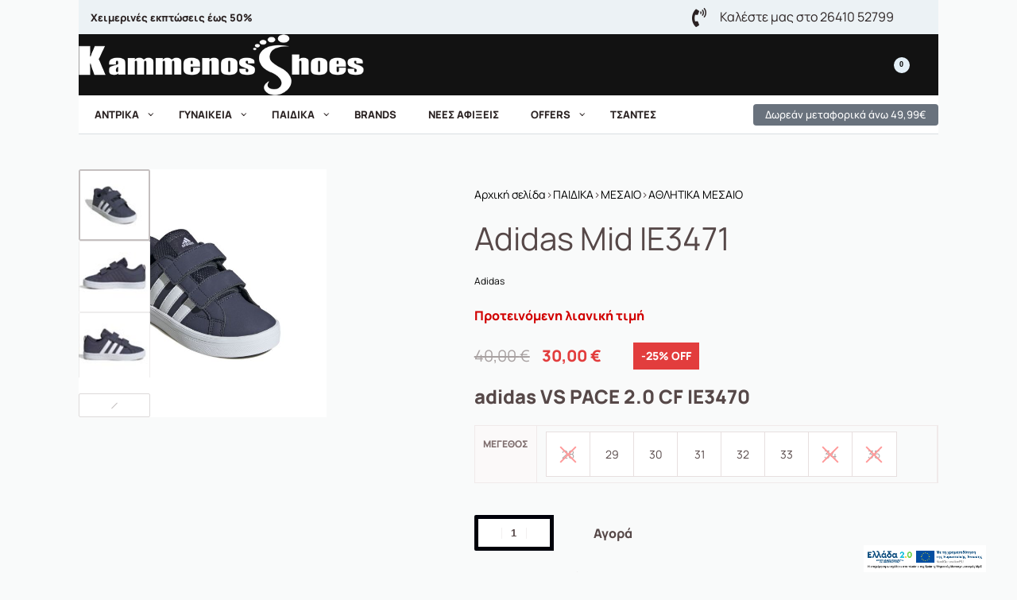

--- FILE ---
content_type: text/html; charset=UTF-8
request_url: https://kammenos-shoes.gr/product/adidas-mid-ie3471/
body_size: 45109
content:
<!DOCTYPE html>
<html lang="el" data-df  data-container="1440" data-xl="2" data-admin-bar="0" class="elementor-kit-259989">
<head>
<meta charset="UTF-8">
<meta name="viewport" content="width=device-width, initial-scale=1">
<link rel="profile" href="//gmpg.org/xfn/11">
<link rel="pingback" href="https://kammenos-shoes.gr/xmlrpc.php">
<title>adidas mid IE3471 &#8211; kammenos-shoes.gr &#8211; Παπούτσια online σε προσφορές.</title>
<meta name='robots' content='max-image-preview:large' />
<link href='//fonts.gstatic.com' crossorigin rel='preconnect' />
<link href='//fonts.googleapis.com' rel='preconnect' />
<link rel="alternate" type="application/rss+xml" title="Ροή RSS &raquo; kammenos-shoes.gr - Παπούτσια online σε προσφορές." href="https://kammenos-shoes.gr/feed/" />
<link rel="alternate" type="application/rss+xml" title="Ροή Σχολίων &raquo; kammenos-shoes.gr - Παπούτσια online σε προσφορές." href="https://kammenos-shoes.gr/comments/feed/" />
<link rel="alternate" title="oEmbed (JSON)" type="application/json+oembed" href="https://kammenos-shoes.gr/wp-json/oembed/1.0/embed?url=https%3A%2F%2Fkammenos-shoes.gr%2Fproduct%2Fadidas-mid-ie3471%2F" />
<link rel="alternate" title="oEmbed (XML)" type="text/xml+oembed" href="https://kammenos-shoes.gr/wp-json/oembed/1.0/embed?url=https%3A%2F%2Fkammenos-shoes.gr%2Fproduct%2Fadidas-mid-ie3471%2F&#038;format=xml" />
<style id='wp-img-auto-sizes-contain-inline-css' type='text/css'>
img:is([sizes=auto i],[sizes^="auto," i]){contain-intrinsic-size:3000px 1500px}
/*# sourceURL=wp-img-auto-sizes-contain-inline-css */
</style>
<style id='classic-theme-styles-inline-css' type='text/css'>
/*! This file is auto-generated */
.wp-block-button__link{color:#fff;background-color:#32373c;border-radius:9999px;box-shadow:none;text-decoration:none;padding:calc(.667em + 2px) calc(1.333em + 2px);font-size:1.125em}.wp-block-file__button{background:#32373c;color:#fff;text-decoration:none}
/*# sourceURL=/wp-includes/css/classic-themes.min.css */
</style>
<style id='woocommerce-inline-inline-css' type='text/css'>
.woocommerce form .form-row .required { visibility: visible; }
.woocommerce form .form-row abbr.required { visibility: visible; }
/*# sourceURL=woocommerce-inline-inline-css */
</style>
<!-- <link rel='stylesheet' id='elementor-frontend-css' href='https://kammenos-shoes.gr/wp-content/plugins/elementor/assets/css/frontend.min.css?ver=3.33.4' type='text/css' media='all' /> -->
<!-- <link id="rey-hs-css" type="text/css" href="https://kammenos-shoes.gr/wp-content/uploads/rey/hs-3dc8c799ef.css?ver=3.1.10.1764415207"  rel="stylesheet" media="all"  /> -->
<!-- <link id="rey-ds-css" type="text/css" href="https://kammenos-shoes.gr/wp-content/uploads/rey/ds-e074c6221a.css?ver=3.1.10.1764415207" data-noptimize="" data-no-optimize="1" data-pagespeed-no-defer="" data-pagespeed-no-transform="" data-minify="1" rel="preload" as="style" onload="this.onload=null;this.rel='stylesheet';" media="all"  /> -->
<link rel="stylesheet" type="text/css" href="//kammenos-shoes.gr/wp-content/cache/wpfc-minified/4rh64s9/8arlb.css" media="all"/>
<noscript><link rel="stylesheet" href="https://kammenos-shoes.gr/wp-content/uploads/rey/ds-e074c6221a.css" data-no-minify="1"></noscript>
<style id='elementor-frontend-inline-css' type='text/css'>
.elementor-259986 .elementor-element.elementor-element-9093a6a > .elementor-container > .elementor-column > .elementor-widget-wrap{align-content:center;align-items:center;}.elementor-259986 .elementor-element.elementor-element-9093a6a:not(.elementor-motion-effects-element-type-background), .elementor-259986 .elementor-element.elementor-element-9093a6a > .elementor-motion-effects-container > .elementor-motion-effects-layer{background-color:#ECF2F5;}.elementor-259986 .elementor-element.elementor-element-9093a6a{transition:background 0.3s, border 0.3s, border-radius 0.3s, box-shadow 0.3s;padding:8px 15px 8px 15px;}.elementor-259986 .elementor-element.elementor-element-9093a6a > .elementor-background-overlay{transition:background 0.3s, border-radius 0.3s, opacity 0.3s;}.elementor-259986 .elementor-element.elementor-element-1789a75 .rey-textScroller-item{font-size:13px;font-weight:600;}.elementor-259986 .elementor-element.elementor-element-1789a75{text-align:left;}.elementor-259986 .elementor-element.elementor-element-2c00b07 .elementor-icon-list-icon i{transition:color 0.3s;}.elementor-259986 .elementor-element.elementor-element-2c00b07 .elementor-icon-list-icon svg{transition:fill 0.3s;}.elementor-259986 .elementor-element.elementor-element-2c00b07{--e-icon-list-icon-size:24px;--icon-vertical-offset:0px;}.elementor-259986 .elementor-element.elementor-element-2c00b07 .elementor-icon-list-text{transition:color 0.3s;}.elementor-259986 .elementor-element.elementor-element-cda93bc > .elementor-container > .elementor-column > .elementor-widget-wrap{align-content:center;align-items:center;}.elementor-259986 .elementor-element.elementor-element-cda93bc:not(.elementor-motion-effects-element-type-background), .elementor-259986 .elementor-element.elementor-element-cda93bc > .elementor-motion-effects-container > .elementor-motion-effects-layer{background-color:#121212;}.elementor-259986 .elementor-element.elementor-element-cda93bc{transition:background 0.3s, border 0.3s, border-radius 0.3s, box-shadow 0.3s;color:#FFFFFF;}.elementor-259986 .elementor-element.elementor-element-cda93bc > .elementor-background-overlay{transition:background 0.3s, border-radius 0.3s, opacity 0.3s;}.elementor-259986 .elementor-element.elementor-element-cda93bc a{color:#FFFFFF;}.elementor-259986 .elementor-element.elementor-element-cda93bc a:hover{color:#FFFFFF;}.--shrank .elementor-259986 .elementor-element.elementor-element-cda93bc.--forced-height-yes{--shrank-forced-height:99px;}.elementor-bc-flex-widget .elementor-259986 .elementor-element.elementor-element-2a9a87f.elementor-column .elementor-widget-wrap{align-items:center;}.elementor-259986 .elementor-element.elementor-element-2a9a87f.elementor-column.elementor-element[data-element_type="column"] > .elementor-widget-wrap.elementor-element-populated{align-content:center;align-items:center;}.elementor-259986 .elementor-element.elementor-element-3524da2{width:auto;max-width:auto;}.elementor-259986 .elementor-element.elementor-element-3524da2 .rey-siteLogo img, .elementor-259986 .elementor-element.elementor-element-3524da2 .rey-siteLogo .custom-logo{width:100%;height:77px;max-width:100%;}.rey-siteHeader.--scrolled .elementor-259986 .elementor-element.elementor-element-3524da2 .rey-siteLogo img, .rey-siteHeader.--scrolled .elementor-259986 .elementor-element.elementor-element-3524da2 .rey-siteLogo .custom-logo{width:60px;}.elementor-bc-flex-widget .elementor-259986 .elementor-element.elementor-element-30753dd.elementor-column .elementor-widget-wrap{align-items:center;}.elementor-259986 .elementor-element.elementor-element-30753dd.elementor-column.elementor-element[data-element_type="column"] > .elementor-widget-wrap.elementor-element-populated{align-content:center;align-items:center;}.elementor-bc-flex-widget .elementor-259986 .elementor-element.elementor-element-e923a50.elementor-column .elementor-widget-wrap{align-items:center;}.elementor-259986 .elementor-element.elementor-element-e923a50.elementor-column.elementor-element[data-element_type="column"] > .elementor-widget-wrap.elementor-element-populated{align-content:center;align-items:center;}.elementor-259986 .elementor-element.elementor-element-e923a50.elementor-column > .elementor-widget-wrap{justify-content:flex-end;}.elementor-259986 .elementor-element.elementor-element-ca4cef7{width:auto;max-width:auto;align-self:center;}.elementor-259986 .elementor-element.elementor-element-6aa73a5{width:auto;max-width:auto;}.elementor-259986 .elementor-element.elementor-element-6aa73a5 > .elementor-widget-container{margin:0px 0px 0px 40px;}.elementor-259986 .elementor-element.elementor-element-6aa73a5 .rey-headerCart .rey-headerIcon-counter{display:inline-flex;background-color:#E4F0F8;color:#000000;}.elementor-259986 .elementor-element.elementor-element-72244f9{width:auto;max-width:auto;}.elementor-259986 .elementor-element.elementor-element-72244f9 > .elementor-widget-container{margin:0px 0px 0px 33px;}.elementor-259986 .elementor-element.elementor-element-ce77177 > .elementor-container > .elementor-column > .elementor-widget-wrap{align-content:center;align-items:center;}.elementor-259986 .elementor-element.elementor-element-ce77177:not(.elementor-motion-effects-element-type-background), .elementor-259986 .elementor-element.elementor-element-ce77177 > .elementor-motion-effects-container > .elementor-motion-effects-layer{background-color:#FFFFFF;}.elementor-259986 .elementor-element.elementor-element-ce77177{border-style:solid;border-width:0px 0px 1px 0px;border-color:#DADFE2;transition:background 0.3s, border 0.3s, border-radius 0.3s, box-shadow 0.3s;}.elementor-259986 .elementor-element.elementor-element-ce77177 > .elementor-background-overlay{transition:background 0.3s, border-radius 0.3s, opacity 0.3s;}.elementor-259986 .elementor-element.elementor-element-35e9d4b.rey-tabs-section > .elementor-container > .elementor-row > .elementor-column{transition-duration:200ms;}.elementor-259986 .elementor-element.elementor-element-35e9d4b.rey-tabs-section > .elementor-container > .elementor-column{transition-duration:200ms;}.elementor-259986 .elementor-element.elementor-element-35e9d4b.rey-tabs-section > .elementor-element{transition-duration:200ms;}.elementor-259986 .elementor-element.elementor-element-fc302c4{--header-nav-x-spacing:0rem;--indicator-padding:calc(20px * var(--padding-factor, 1.5));--submenu-panels-distance:0px;}.elementor-259986 .elementor-element.elementor-element-fc302c4 .rey-mainMenu--desktop > .menu-item > a{font-size:13px;font-weight:600;text-transform:uppercase;padding:13px 20px 13px 20px;}.elementor-259986 .elementor-element.elementor-element-fc302c4 .rey-mainMenu--desktop > .menu-item:hover > a, .elementor-259986 .elementor-element.elementor-element-fc302c4 .rey-mainMenu--desktop > .menu-item.--hover > a, .elementor-259986 .elementor-element.elementor-element-fc302c4 .rey-mainMenu--desktop > .menu-item > a:hover, .elementor-259986 .elementor-element.elementor-element-fc302c4 .rey-mainMenu--desktop > .menu-item.current-menu-item > a{background-color:#F8F8F8;}.rtl .elementor-259986 .elementor-element.elementor-element-fc302c4{--indicator-padding:calc(20px * var(--padding-factor, 1.5));}.elementor-259986 .elementor-element.elementor-element-fc302c4 .rey-mainMenu .menu-item-has-children .--submenu-indicator{font-size:13px;}.elementor-259986 .elementor-element.elementor-element-668a50c .elementor-button:hover, .elementor-259986 .elementor-element.elementor-element-668a50c .elementor-button:focus{background-color:#2A2727;}.elementor-259986 .elementor-element.elementor-element-668a50c .elementor-button{font-size:13px;font-weight:500;padding:7px 15px 7px 15px;}.elementor-259986 .elementor-element.elementor-element-16de542 > .elementor-container > .elementor-column > .elementor-widget-wrap{align-content:center;align-items:center;}.elementor-259986 .elementor-element.elementor-element-16de542:not(.elementor-motion-effects-element-type-background), .elementor-259986 .elementor-element.elementor-element-16de542 > .elementor-motion-effects-container > .elementor-motion-effects-layer{background-color:#121212;}.elementor-259986 .elementor-element.elementor-element-16de542 > .elementor-container{min-height:60px;}.elementor-259986 .elementor-element.elementor-element-16de542{transition:background 0.3s, border 0.3s, border-radius 0.3s, box-shadow 0.3s;color:#FFFFFF;}.elementor-259986 .elementor-element.elementor-element-16de542 > .elementor-background-overlay{transition:background 0.3s, border-radius 0.3s, opacity 0.3s;}.elementor-259986 .elementor-element.elementor-element-16de542 a{color:#FFFFFF;}.elementor-259986 .elementor-element.elementor-element-16de542 a:hover{color:#FFFFFF;}.elementor-bc-flex-widget .elementor-259986 .elementor-element.elementor-element-503c187.elementor-column .elementor-widget-wrap{align-items:center;}.elementor-259986 .elementor-element.elementor-element-503c187.elementor-column.elementor-element[data-element_type="column"] > .elementor-widget-wrap.elementor-element-populated{align-content:center;align-items:center;}.elementor-259986 .elementor-element.elementor-element-503c187.elementor-column > .elementor-widget-wrap{justify-content:flex-end;}.elementor-259986 .elementor-element.elementor-element-4889d31{width:auto;max-width:auto;}.elementor-259986 .elementor-element.elementor-element-4889d31 .rey-siteLogo img, .elementor-259986 .elementor-element.elementor-element-4889d31 .rey-siteLogo .custom-logo{width:60px;}.rey-siteHeader.--scrolled .elementor-259986 .elementor-element.elementor-element-4889d31 .rey-siteLogo img, .rey-siteHeader.--scrolled .elementor-259986 .elementor-element.elementor-element-4889d31 .rey-siteLogo .custom-logo{width:60px;}.elementor-259986 .elementor-element.elementor-element-cb66f1a{width:auto;max-width:auto;}.elementor-259986 .elementor-element.elementor-element-cb66f1a > .elementor-widget-container{margin:0px 0px 0px 25px;}.elementor-259986 .elementor-element.elementor-element-cb66f1a .rey-triggerBtn{--hbg-bars-width:24px;--hbg-bars-thick:3px;--hbg-bars-distance:5px;--hbg-bars-roundness:2px;}.elementor-259986 .elementor-element.elementor-element-cb66f1a .__hamburger:after{content:"MENU";color:#FFFFFF;}.elementor-259986 .elementor-element.elementor-element-b98e964{width:auto;max-width:auto;align-self:center;}.elementor-259986 .elementor-element.elementor-element-0190e6e{width:auto;max-width:auto;}.elementor-259986 .elementor-element.elementor-element-0190e6e > .elementor-widget-container{margin:0px 0px 0px 40px;}.elementor-259986 .elementor-element.elementor-element-0190e6e .rey-headerCart .rey-headerIcon-counter{display:inline-flex;background-color:#E4F0F8;color:#000000;}.elementor-259986 .elementor-element.elementor-element-2af8d12{width:auto;max-width:auto;}.elementor-259986 .elementor-element.elementor-element-2af8d12 > .elementor-widget-container{margin:0px 0px 0px 40px;}@media(max-width:1024px){.elementor-259986 .elementor-element.elementor-element-cda93bc > .elementor-container{min-height:60px;}.--shrank .elementor-259986 .elementor-element.elementor-element-cda93bc.--forced-height-yes{--shrank-forced-height:60px;}.elementor-259986 .elementor-element.elementor-element-ca4cef7 > .elementor-widget-container{margin:0px 0px 0px 20px;}.elementor-259986 .elementor-element.elementor-element-6aa73a5 > .elementor-widget-container{margin:0px 0px 0px 20px;}.elementor-259986 .elementor-element.elementor-element-72244f9 > .elementor-widget-container{margin:0px 0px 0px 20px;}.elementor-259986 .elementor-element.elementor-element-16de542 > .elementor-container{min-height:60px;}.elementor-259986 .elementor-element.elementor-element-b98e964 > .elementor-widget-container{margin:0px 0px 0px 20px;}.elementor-259986 .elementor-element.elementor-element-0190e6e > .elementor-widget-container{margin:0px 0px 0px 20px;}.elementor-259986 .elementor-element.elementor-element-2af8d12 > .elementor-widget-container{margin:0px 0px 0px 20px;}}@media(max-width:767px){.elementor-259986 .elementor-element.elementor-element-30753dd{width:30%;}.elementor-259986 .elementor-element.elementor-element-e923a50{width:70%;}.elementor-259986 .elementor-element.elementor-element-4889d31 .rey-siteLogo img, .elementor-259986 .elementor-element.elementor-element-4889d31 .rey-siteLogo .custom-logo{width:50px;height:30px;}.elementor-259986 .elementor-element.elementor-element-cb66f1a .rey-triggerBtn{--hbg-bars-width:21px;--hbg-bars-thick:3px;--hbg-bars-distance:4px;}}@media(min-width:768px){.elementor-259986 .elementor-element.elementor-element-1f7af2f{width:70%;}.elementor-259986 .elementor-element.elementor-element-3436f57{width:30%;}.elementor-259986 .elementor-element.elementor-element-2a9a87f{width:43%;}.elementor-259986 .elementor-element.elementor-element-30753dd{width:14%;}.elementor-259986 .elementor-element.elementor-element-e923a50{width:43%;}.elementor-259986 .elementor-element.elementor-element-cdefaf2{width:71.316%;}.elementor-259986 .elementor-element.elementor-element-8749cd3{width:100%;}.elementor-259986 .elementor-element.elementor-element-ce5f6d9{width:28.684%;}.elementor-259986 .elementor-element.elementor-element-503c187{width:100%;}}@media(max-width:1024px) and (min-width:768px){.elementor-259986 .elementor-element.elementor-element-e923a50{width:86%;}}
.elementor-259979 .elementor-element.elementor-element-0bb104c:not(.elementor-motion-effects-element-type-background), .elementor-259979 .elementor-element.elementor-element-0bb104c > .elementor-motion-effects-container > .elementor-motion-effects-layer{background-color:#EEEEEE;}.elementor-259979 .elementor-element.elementor-element-0bb104c{transition:background 0.3s, border 0.3s, border-radius 0.3s, box-shadow 0.3s;padding:90px 0px 50px 0px;}.elementor-259979 .elementor-element.elementor-element-0bb104c > .elementor-background-overlay{transition:background 0.3s, border-radius 0.3s, opacity 0.3s;}.elementor-259979 .elementor-element.elementor-element-6b13816 > .elementor-element-populated{padding:40px 0px 0px 40px;}.elementor-259979 .elementor-element.elementor-element-37e85fb{width:var( --container-widget-width, 350px );max-width:350px;--container-widget-width:350px;--container-widget-flex-grow:0;top:-70px;}body:not(.rtl) .elementor-259979 .elementor-element.elementor-element-37e85fb{left:-60px;}body.rtl .elementor-259979 .elementor-element.elementor-element-37e85fb{right:-60px;}.elementor-259979 .elementor-element.elementor-element-37e85fb img{width:100%;opacity:0.05;}.elementor-259979 .elementor-element.elementor-element-6aafdaf8{z-index:1;--icon-box-icon-margin:10px;}.elementor-259979 .elementor-element.elementor-element-6aafdaf8 .elementor-icon-box-wrapper{align-items:center;}.elementor-259979 .elementor-element.elementor-element-6aafdaf8 .elementor-icon-box-title{margin-block-end:0px;}.elementor-259979 .elementor-element.elementor-element-6aafdaf8 .elementor-icon{font-size:20px;}.elementor-259979 .elementor-element.elementor-element-6aafdaf8 .elementor-icon-box-description{font-weight:600;}.elementor-259979 .elementor-element.elementor-element-6f698e21{width:var( --container-widget-width, 106.946% );max-width:106.946%;z-index:1;--container-widget-width:106.946%;--container-widget-flex-grow:0;align-self:center;color:#EBE3E3;}.elementor-259979 .elementor-element.elementor-element-6f698e21 p:last-of-type{margin-bottom:0;}.elementor-259979 .elementor-element.elementor-element-c7accd9.reyEl-menu--vertical .reyEl-menu-nav{--menu-cols:1;}.elementor-259979 .elementor-element.elementor-element-c7accd9{width:var( --container-widget-width, 120.358% );max-width:120.358%;--container-widget-width:120.358%;--container-widget-flex-grow:0;--distance:0.1em;}.elementor-259979 .elementor-element.elementor-element-c7accd9 .reyEl-menuTitle{font-size:var(--title-size-default);}.elementor-259979 .elementor-element.elementor-element-4f3fec9.reyEl-menu--vertical .reyEl-menu-nav{--menu-cols:1;}.elementor-259979 .elementor-element.elementor-element-4f3fec9 .reyEl-menuTitle{font-size:var(--title-size-default);}.elementor-259979 .elementor-element.elementor-element-4f3fec9{--distance:0.2em;}.elementor-259979 .elementor-element.elementor-element-e71e302 mark, .elementor-259979 .elementor-element.elementor-element-e71e302 mark:before{background-color:#E2FBFD;padding:0px 2px 0px 3px;}.elementor-259979 .elementor-element.elementor-element-e71e302 .elementor-heading-title{font-size:20px;line-height:1.3em;color:#000000;}.elementor-259979 .elementor-element.elementor-element-e71e302 mark{--hp-height:30%;font-weight:800;}.elementor-259979 .elementor-element.elementor-element-fa7e078{font-size:12px;color:#7A7A7A;}.elementor-259979 .elementor-element.elementor-element-185175b:not(.elementor-motion-effects-element-type-background), .elementor-259979 .elementor-element.elementor-element-185175b > .elementor-motion-effects-container > .elementor-motion-effects-layer{background-color:#FFFFFF;}.elementor-259979 .elementor-element.elementor-element-185175b{transition:background 0.3s, border 0.3s, border-radius 0.3s, box-shadow 0.3s;}.elementor-259979 .elementor-element.elementor-element-185175b > .elementor-background-overlay{transition:background 0.3s, border-radius 0.3s, opacity 0.3s;}.elementor-259979 .elementor-element.elementor-element-6552412{--divider-border-style:solid;--divider-color:#F5F5F5;--divider-border-width:10px;}.elementor-259979 .elementor-element.elementor-element-6552412 .elementor-divider-separator{width:100%;}.elementor-259979 .elementor-element.elementor-element-529b622 > .elementor-container > .elementor-column > .elementor-widget-wrap{align-content:center;align-items:center;}.elementor-259979 .elementor-element.elementor-element-529b622:not(.elementor-motion-effects-element-type-background), .elementor-259979 .elementor-element.elementor-element-529b622 > .elementor-motion-effects-container > .elementor-motion-effects-layer{background-color:#FFFFFF;}.elementor-259979 .elementor-element.elementor-element-529b622{transition:background 0.3s, border 0.3s, border-radius 0.3s, box-shadow 0.3s;margin-top:0px;margin-bottom:0px;padding:30px 0px 30px 0px;}.elementor-259979 .elementor-element.elementor-element-529b622 > .elementor-background-overlay{transition:background 0.3s, border-radius 0.3s, opacity 0.3s;}.elementor-259979 .elementor-element.elementor-element-23502c38{width:auto;max-width:auto;text-align:left;line-height:2.7em;}.elementor-259979 .elementor-element.elementor-element-23502c38 > .elementor-widget-container{margin:0px 0px 0px 0px;}.elementor-259979 .elementor-element.elementor-element-23502c38 p:last-of-type{margin-bottom:0;}.elementor-259979 .elementor-element.elementor-element-c60af6f p:last-of-type{margin-bottom:0;}@media(max-width:1024px){.elementor-259979 .elementor-element.elementor-element-0bb104c{padding:80px 20px 30px 20px;}.elementor-259979 .elementor-element.elementor-element-bd5d2bb{order:1;}.elementor-259979 .elementor-element.elementor-element-e6115c6{order:2;}.elementor-259979 .elementor-element.elementor-element-d496e31{order:3;}.elementor-259979 .elementor-element.elementor-element-4f1c1cf > .elementor-element-populated{margin:0px 0px 40px 0px;--e-column-margin-right:0px;--e-column-margin-left:0px;}.elementor-259979 .elementor-element.elementor-element-529b622{padding:20px 20px 20px 20px;}}@media(max-width:767px){.elementor-259979 .elementor-element.elementor-element-0bb104c{padding:40px 15px 0px 15px;}.elementor-259979 .elementor-element.elementor-element-6b13816 > .elementor-element-populated{padding:40px 0px 40px 0px;}.elementor-259979 .elementor-element.elementor-element-37e85fb{width:var( --container-widget-width, 100% );max-width:100%;--container-widget-width:100%;--container-widget-flex-grow:0;top:-15px;}body:not(.rtl) .elementor-259979 .elementor-element.elementor-element-37e85fb{left:0px;}body.rtl .elementor-259979 .elementor-element.elementor-element-37e85fb{right:0px;}.elementor-259979 .elementor-element.elementor-element-37e85fb img{width:55%;}.elementor-259979 .elementor-element.elementor-element-6aafdaf8{width:100%;max-width:100%;}.elementor-259979 .elementor-element.elementor-element-6aafdaf8 > .elementor-widget-container{margin:0px 0px 20px 0px;}.elementor-259979 .elementor-element.elementor-element-6f698e21{width:100%;max-width:100%;text-align:center;}.elementor-259979 .elementor-element.elementor-element-bd5d2bb > .elementor-element-populated{margin:0px 0px 20px 0px;--e-column-margin-right:0px;--e-column-margin-left:0px;}.elementor-259979 .elementor-element.elementor-element-c7accd9 .reyEl-menuTitle:after{display:block;}.elementor-259979 .elementor-element.elementor-element-e6115c6 > .elementor-element-populated{margin:0px 0px 20px 0px;--e-column-margin-right:0px;--e-column-margin-left:0px;}.elementor-259979 .elementor-element.elementor-element-4f3fec9 .reyEl-menuTitle:after{display:block;}.elementor-259979 .elementor-element.elementor-element-d496e31 > .elementor-element-populated{margin:0px 0px 20px 0px;--e-column-margin-right:0px;--e-column-margin-left:0px;}.elementor-259979 .elementor-element.elementor-element-23502c38{width:100%;max-width:100%;text-align:center;}.elementor-259979 .elementor-element.elementor-element-23502c38 > .elementor-widget-container{margin:0px 0px 0px 0px;}.elementor-259979 .elementor-element.elementor-element-c60af6f{text-align:center;}}@media(min-width:768px){.elementor-259979 .elementor-element.elementor-element-6b13816{width:30%;}.elementor-259979 .elementor-element.elementor-element-bd5d2bb{width:13%;}.elementor-259979 .elementor-element.elementor-element-e6115c6{width:16%;}.elementor-259979 .elementor-element.elementor-element-d496e31{width:14%;}.elementor-259979 .elementor-element.elementor-element-4f1c1cf{width:27%;}}@media(max-width:1024px) and (min-width:768px){.elementor-259979 .elementor-element.elementor-element-6b13816{width:50%;}.elementor-259979 .elementor-element.elementor-element-bd5d2bb{width:33.33%;}.elementor-259979 .elementor-element.elementor-element-e6115c6{width:33.33%;}.elementor-259979 .elementor-element.elementor-element-d496e31{width:33.33%;}.elementor-259979 .elementor-element.elementor-element-4f1c1cf{width:50%;}}
.elementor-259978 .elementor-element.elementor-element-5960637{margin-top:0px;margin-bottom:0px;}.elementor-259978 .elementor-element.elementor-element-d2cab96 img{width:66%;}
/*# sourceURL=elementor-frontend-inline-css */
</style>
<!-- <link rel='stylesheet' id='wc_stripe_express_checkout_style-css' href='https://kammenos-shoes.gr/wp-content/plugins/woocommerce-gateway-stripe/build/express-checkout.css?ver=2bec0c7b5a831a62b06b' type='text/css' media='all' /> -->
<!-- <link rel='stylesheet' id='woo_discount_pro_style-css' href='https://kammenos-shoes.gr/wp-content/plugins/woo-discount-rules-pro/Assets/Css/awdr_style.css?ver=2.6.13' type='text/css' media='all' /> -->
<!-- <link rel="preload" as="style" onload="this.onload=null;this.rel='stylesheet';" media="all"   data-no-rel='stylesheet' id='rey-wp-style-child-css' href='https://kammenos-shoes.gr/wp-content/themes/rey-child/style.css?ver=1.0.0' type='text/css' data-media='all' /> -->
<link rel="stylesheet" type="text/css" href="//kammenos-shoes.gr/wp-content/cache/wpfc-minified/m9iai3if/8arlb.css" media="all"/>
<noscript><link rel='stylesheet'  data-id='rey-wp-style-child-css' href='https://kammenos-shoes.gr/wp-content/themes/rey-child/style.css?ver=1.0.0' data-type='text/css' data-media='all' />
</noscript><!-- <link rel='stylesheet' id='elementor-icons-shared-0-css' href='https://kammenos-shoes.gr/wp-content/plugins/elementor/assets/lib/font-awesome/css/fontawesome.min.css?ver=5.15.3' type='text/css' media='all' /> -->
<!-- <link rel='stylesheet' id='elementor-icons-fa-solid-css' href='https://kammenos-shoes.gr/wp-content/plugins/elementor/assets/lib/font-awesome/css/solid.min.css?ver=5.15.3' type='text/css' media='all' /> -->
<link rel="stylesheet" type="text/css" href="//kammenos-shoes.gr/wp-content/cache/wpfc-minified/gokocem/8arkk.css" media="all"/>
<script type="43729ad5dcb5aa5d209e7427-text/javascript" src="https://kammenos-shoes.gr/wp-includes/js/jquery/jquery.min.js?ver=3.7.1" id="jquery-core-js"></script>
<script type="43729ad5dcb5aa5d209e7427-text/javascript" src="https://kammenos-shoes.gr/wp-includes/js/jquery/jquery-migrate.min.js?ver=3.4.1" id="jquery-migrate-js"></script>
<script type="43729ad5dcb5aa5d209e7427-text/javascript" src="https://kammenos-shoes.gr/wp-content/plugins/rey-core/assets/js/woocommerce/blockui.js?ver=3.1.10" id="wc-jquery-blockui-js" defer="defer" data-wp-strategy="defer"></script>
<script type="43729ad5dcb5aa5d209e7427-text/javascript" id="wc-add-to-cart-js-extra">
/* <![CDATA[ */
var wc_add_to_cart_params = {"ajax_url":"/wp-admin/admin-ajax.php","wc_ajax_url":"/?wc-ajax=%%endpoint%%","i18n_view_cart":"\u039a\u03b1\u03bb\u03ac\u03b8\u03b9","cart_url":"https://kammenos-shoes.gr/cart-2/","is_cart":"","cart_redirect_after_add":"no"};
//# sourceURL=wc-add-to-cart-js-extra
/* ]]> */
</script>
<script type="43729ad5dcb5aa5d209e7427-text/javascript" src="https://kammenos-shoes.gr/wp-content/plugins/woocommerce/assets/js/frontend/add-to-cart.min.js?ver=10.4.3" id="wc-add-to-cart-js" defer="defer" data-wp-strategy="defer"></script>
<script type="43729ad5dcb5aa5d209e7427-text/javascript" src="https://kammenos-shoes.gr/wp-content/plugins/woocommerce/assets/js/js-cookie/js.cookie.min.js?ver=2.1.4-wc.10.4.3" id="wc-js-cookie-js" defer="defer" data-wp-strategy="defer"></script>
<script type="43729ad5dcb5aa5d209e7427-text/javascript" id="woocommerce-js-extra">
/* <![CDATA[ */
var woocommerce_params = {"ajax_url":"/wp-admin/admin-ajax.php","wc_ajax_url":"/?wc-ajax=%%endpoint%%","i18n_password_show":"\u0395\u03bc\u03c6\u03ac\u03bd\u03b9\u03c3\u03b7 \u03c3\u03c5\u03bd\u03b8\u03b7\u03bc\u03b1\u03c4\u03b9\u03ba\u03bf\u03cd","i18n_password_hide":"\u0391\u03c0\u03cc\u03ba\u03c1\u03c5\u03c8\u03b7 \u03c3\u03c5\u03bd\u03b8\u03b7\u03bc\u03b1\u03c4\u03b9\u03ba\u03bf\u03cd"};
//# sourceURL=woocommerce-js-extra
/* ]]> */
</script>
<script type="43729ad5dcb5aa5d209e7427-text/javascript" src="https://kammenos-shoes.gr/wp-content/plugins/woocommerce/assets/js/frontend/woocommerce.min.js?ver=10.4.3" id="woocommerce-js" defer="defer" data-wp-strategy="defer"></script>
<link rel="https://api.w.org/" href="https://kammenos-shoes.gr/wp-json/" /><link rel="alternate" title="JSON" type="application/json" href="https://kammenos-shoes.gr/wp-json/wp/v2/product/280623" /><link rel="EditURI" type="application/rsd+xml" title="RSD" href="https://kammenos-shoes.gr/xmlrpc.php?rsd" />
<meta name="generator" content="WordPress 6.9" />
<meta name="generator" content="WooCommerce 10.4.3" />
<link rel="canonical" href="https://kammenos-shoes.gr/product/adidas-mid-ie3471/" />
<link rel='shortlink' href='https://kammenos-shoes.gr/?p=280623' />
<!-- Google Tag Manager -->
<script async src="https://www.googletagmanager.com/gtag/js?id=G-WRXFWYD9XF" type="43729ad5dcb5aa5d209e7427-text/javascript"></script>
<script type="43729ad5dcb5aa5d209e7427-text/javascript">
window.dataLayer = window.dataLayer || [];
function gtag(){dataLayer.push(arguments);}
gtag('js', new Date());
gtag('config', 'G-WRXFWYD9XF');
</script>
<!-- End Google Tag Manager -->
<noscript><style>
.woocommerce ul.products li.product.is-animated-entry {opacity: 1;transform: none;}
.woocommerce div.product .woocommerce-product-gallery:after {display: none;}
.woocommerce div.product .woocommerce-product-gallery .woocommerce-product-gallery__wrapper {opacity: 1}
</style></noscript>
<noscript><style>.woocommerce-product-gallery{ opacity: 1 !important; }</style></noscript>
<link rel="preload" as="image" type="image/jpeg" href="https://kammenos-shoes.gr/wp-content/uploads/2024/03/3471-3.jpg"/><link rel="icon" href="https://kammenos-shoes.gr/wp-content/uploads/2021/05/kammenos-shoes-favicon-150x150.png" sizes="32x32" />
<link rel="icon" href="https://kammenos-shoes.gr/wp-content/uploads/2021/05/kammenos-shoes-favicon.png" sizes="192x192" />
<link rel="apple-touch-icon" href="https://kammenos-shoes.gr/wp-content/uploads/2021/05/kammenos-shoes-favicon.png" />
<meta name="msapplication-TileImage" content="https://kammenos-shoes.gr/wp-content/uploads/2021/05/kammenos-shoes-favicon.png" />
<style type="text/css" id="wp-custom-css">
.block-image.elementor-widget-image a {
display:block;
}
.rey-siteHeader.--scrolled .elementor-259986 .elementor-element.elementor-element-3524da2 .rey-siteLogo img, .rey-siteHeader.--scrolled .elementor-259986 .elementor-element.elementor-element-3524da2 .rey-siteLogo .custom-logo {
width: 190px !important;
}
.woocommerce-loop-product__title a, .woocommerce-loop-category__title a {
text-transform : capitalize !important;
}
.rey-productTitle-wrapper .product_title {
text-transform : capitalize !important;
}
div.product .single_add_to_cart_button.disabled :is(.rey-icon,.single_add_to_cart_button-text) {
opacity: 1;
}
.rey-swatchList .rey-swatchList-item--regular.--selected, .rey-swatchList .rey-swatchList-item--regular.--selected:hover {
box-shadow: none;
box-shadow:none;
border-width: 5px !important;
border-style: solid;
}
.rey-filterBtn__label:is(.btn.btn-line, .btn.btn-line-active) {
font-size: 0; /* Hide the English text by setting font-size to 0 */
}
.rey-filterBtn__label:is(.btn.btn-line, .btn.btn-line-active)::before {
content: 'ΦΙΛΤΡΑ & ΧΡΩΜΑΤΙΚΕΣ ΕΠΙΛΟΓΕΣ';
display: inline-block;
vertical-align: middle;
font-size: 16px; /* Set the desired font size for the Greek translation */
font-weight: 400 ;
margin-right: 15px; /* Add a margin of 5px after the Greek text */
}
.rey-filterPanel__header {
position: relative;
padding-bottom: 40px;
}
.rey-filterPanel__header span {
font-size: 0; /* Hide the English text by setting font-size to 0 */
}
.rey-filterBtn__label:is(.btn.btn-line, .btn.btn-line-active) {
font-size: 0;
background: black;
padding: 22px;
color: white;
}
.rey-filterPanel__reset.btn.btn-line-active.js-rey-filter-reset {
font-size: 0; /* Hide the English text by setting font-size to 0 */
}
.rey-filterPanel__reset.btn.btn-line-active.js-rey-filter-reset::before {
content: 'Καθαρισμός Φίλτρων'; /* Greek translation for "Reset filters" */
display: inline-block;
vertical-align: middle;
font-size: 16px; /* Set the desired font size for the Greek translation */
margin-left: 5px; /* Add a margin of 5px after the Greek text */
}
.rey-filterBtn__label:is(.btn.btn-line,.btn.btn-line-active) {
margin-bottom: 15px;
}		</style>
<style id="reycore-inline-styles" data-noptimize="" data-no-optimize="1" data-pagespeed-no-defer="" data-pagespeed-no-transform="" data-minify="1">:root{--rey-container-spacing:99px;--main-gutter-size:99px;--body-bg-color:#f9fafa;--link-color-hover:#ff0000;--neutral-hue:360;--blog-columns:1;--sidebar-size:27%;--post-align-wide-size:25vw;--scroll-top-bottom:19vh;--search-bg-color:var(--e-global-color-66f1145e);--search-text-color:var(--e-global-color-2301fac7);--woocommerce-products-gutter:66px;--woocommerce-sidebar-size:16%;--woocommerce-loop-basic-padding:0px;--woocommerce-discount-color:#e23d3d;--woocommerce-pdp-top:44px;--woocommerce-summary-size:54%;--woocommerce-summary-padding:0px;--star-rating-color:#ff4545;}.woocommerce ul.products li.product .price{color:#bf6639;}.woocommerce .rey-cartBtnQty{--accent-text-color:#ffffff;}.woocommerce .rey-cartBtnQty .button, .woocommerce .rey-cartBtnQty .btn{--accent-text-hover-color:#ffffff;--accent-hover-color:#000211;}@media (min-width: 768px) and (max-width: 1025px){:root{--rey-container-spacing:15px;--main-gutter-size:15px;--blog-columns:1;--scroll-top-bottom:10vh;--woocommerce-products-gutter:10px;--woocommerce-summary-padding:0px;}}@media (max-width: 767px){:root{--rey-container-spacing:15px;--main-gutter-size:15px;--blog-columns:1;--scroll-top-bottom:10vh;--woocommerce-products-gutter:10px;--woocommerce-summary-padding:0px;}}@media (max-width: 1024px){.rey-filterPanel-wrapper.rey-sidePanel{width:90%;}}@font-face { font-family:'Manrope';font-style:normal;font-weight:200;font-display:swap;src:url(https://fonts.gstatic.com/l/font?kit=xn7_YHE41ni1AdIRqAuZuw1Bx9mbZk59FN_B-b8&skey=c397ded15edc0853&v=v20) format('woff');}@font-face { font-family:'Manrope';font-style:normal;font-weight:400;font-display:swap;src:url(https://fonts.gstatic.com/l/font?kit=xn7_YHE41ni1AdIRqAuZuw1Bx9mbZk79FN_B-b8&skey=c397ded15edc0853&v=v20) format('woff');}@font-face { font-family:'Manrope';font-style:normal;font-weight:500;font-display:swap;src:url(https://fonts.gstatic.com/l/font?kit=xn7_YHE41ni1AdIRqAuZuw1Bx9mbZk7PFN_B-b8&skey=c397ded15edc0853&v=v20) format('woff');}@font-face { font-family:'Manrope';font-style:normal;font-weight:800;font-display:swap;src:url(https://fonts.gstatic.com/l/font?kit=xn7_YHE41ni1AdIRqAuZuw1Bx9mbZk59E9_B-b8&skey=c397ded15edc0853&v=v20) format('woff');}@font-face { font-family:'Rey Primary';font-style:normal;font-weight:200;font-display:swap;src:url(https://fonts.gstatic.com/l/font?kit=xn7_YHE41ni1AdIRqAuZuw1Bx9mbZk59FN_B-b8&skey=c397ded15edc0853&v=v20) format('woff');}@font-face { font-family:'Rey Primary';font-style:normal;font-weight:400;font-display:swap;src:url(https://fonts.gstatic.com/l/font?kit=xn7_YHE41ni1AdIRqAuZuw1Bx9mbZk79FN_B-b8&skey=c397ded15edc0853&v=v20) format('woff');}@font-face { font-family:'Rey Primary';font-style:normal;font-weight:500;font-display:swap;src:url(https://fonts.gstatic.com/l/font?kit=xn7_YHE41ni1AdIRqAuZuw1Bx9mbZk7PFN_B-b8&skey=c397ded15edc0853&v=v20) format('woff');}@font-face { font-family:'Rey Primary';font-style:normal;font-weight:800;font-display:swap;src:url(https://fonts.gstatic.com/l/font?kit=xn7_YHE41ni1AdIRqAuZuw1Bx9mbZk59E9_B-b8&skey=c397ded15edc0853&v=v20) format('woff');}@font-face { font-family:'Rey Secondary';font-style:normal;font-weight:200;font-display:swap;src:url(https://fonts.gstatic.com/l/font?kit=xn7_YHE41ni1AdIRqAuZuw1Bx9mbZk59FN_B-b8&skey=c397ded15edc0853&v=v20) format('woff');}@font-face { font-family:'Rey Secondary';font-style:normal;font-weight:400;font-display:swap;src:url(https://fonts.gstatic.com/l/font?kit=xn7_YHE41ni1AdIRqAuZuw1Bx9mbZk79FN_B-b8&skey=c397ded15edc0853&v=v20) format('woff');}@font-face { font-family:'Rey Secondary';font-style:normal;font-weight:500;font-display:swap;src:url(https://fonts.gstatic.com/l/font?kit=xn7_YHE41ni1AdIRqAuZuw1Bx9mbZk7PFN_B-b8&skey=c397ded15edc0853&v=v20) format('woff');}@font-face { font-family:'Rey Secondary';font-style:normal;font-weight:800;font-display:swap;src:url(https://fonts.gstatic.com/l/font?kit=xn7_YHE41ni1AdIRqAuZuw1Bx9mbZk59E9_B-b8&skey=c397ded15edc0853&v=v20) format('woff');}@media (max-width: 1024px) {			:root {				--nav-breakpoint-desktop: none;				--nav-breakpoint-mobile: flex;			}		} :root{--primary-ff:Manrope, "Helvetica Neue", Helvetica, Arial, sans-serif;--secondary-ff:Manrope, "Helvetica Neue", Helvetica, Arial, sans-serif;--body-font-family: var(--primary-ff);--body-font-weight: 400;--link-color-hover:#ff0000;--accent-color:#00010a;--accent-hover-color:#000000;--accent-text-color:#fff;} :root {					--container-max-width: var(--site-width, 100vw);			} :root{ --woocommerce-grid-columns:4; } @media(min-width: 768px) and (max-width: 1024px){:root{ --woocommerce-grid-columns:2; }} @media(max-width: 767px){:root{ --woocommerce-grid-columns:1; }}      </style><style id="rey-lazy-bg">.rey-js .elementor-element.rey-lazyBg, .rey-js .elementor-element.rey-lazyBg > .elementor-widget-container, .rey-js .elementor-element.rey-lazyBg > .elementor-widget-wrap { background-image: none !important; }</style></head>
<body class="wp-singular product-template-default single single-product postid-280623 wp-custom-logo wp-theme-rey wp-child-theme-rey-child theme-rey woocommerce woocommerce-page woocommerce-no-js rey-no-js ltr --fixed-header elementor-default elementor-kit-259989 rey-cwidth--full single-skin--default --gallery-vertical elementor-opt r-notices" data-id="280623" itemtype="https://schema.org/WebPage" itemscope="itemscope">
<script type="43729ad5dcb5aa5d209e7427-text/javascript" id="rey-no-js" data-noptimize data-no-optimize="1" data-no-defer="1">
document.body.classList.remove('rey-no-js');document.body.classList.add('rey-js');
</script>		<script type="43729ad5dcb5aa5d209e7427-text/javascript" id="rey-instant-js" data-noptimize="" data-no-optimize="1" data-no-defer="1" data-pagespeed-no-defer="">
(function(){
if( ! window.matchMedia("(max-width: 1024px)").matches && ("IntersectionObserver" in window) ){
var io = new IntersectionObserver(entries => {
window.reyScrollbarWidth = window.innerWidth - entries[0].boundingClientRect.width;
document.documentElement.style.setProperty('--scrollbar-width', window.reyScrollbarWidth + "px");
io.disconnect();
});
io.observe(document.documentElement);
}
let cw = parseInt(document.documentElement.getAttribute('data-container') || 1440);
const sxl = function () {
let xl;
if ( window.matchMedia('(min-width: 1025px) and (max-width: ' + cw + 'px)').matches ) xl = 1; // 1440px - 1025px
else if ( window.matchMedia('(min-width: ' + (cw + 1) + 'px)').matches ) xl = 2; // +1440px
document.documentElement.setAttribute('data-xl', xl || 0);
};
sxl(); window.addEventListener('resize', sxl);
})();
</script>
<a href="#content" class="skip-link screen-reader-text">Skip to content</a>
<div id="page" class="rey-siteWrapper ">
<div class="rey-overlay rey-overlay--site" style="opacity:0;"></div>
<header class="rey-siteHeader rey-siteHeader--custom rey-siteHeader--259986 header-pos--fixed --loading-fixed-desktop --loading-fixed-tablet --loading-fixed-mobile --fixed-shrinking" >
<div data-elementor-type="wp-post" data-elementor-id="259986" class="elementor elementor-259986" data-elementor-gstype="header" data-page-el-selector="body.elementor-page-259986">
<section class="rey-lazyBg hide-on-scroll elementor-section elementor-top-section elementor-element elementor-element-9093a6a elementor-section-content-middle rey-section-bg--classic --disable-transitions-yes elementor-hidden-tablet elementor-hidden-phone elementor-section-boxed elementor-section-height-default elementor-section-height-default" data-id="9093a6a" data-element_type="section" data-settings="{&quot;background_background&quot;:&quot;classic&quot;}">
<div class="elementor-container elementor-column-gap-default">
<div class="elementor-column elementor-col-50 elementor-top-column elementor-element elementor-element-1f7af2f" data-id="1f7af2f" data-element_type="column">
<div class="elementor-column-wrap--1f7af2f elementor-widget-wrap elementor-element-populated">
<div class="elementor-element elementor-element-1789a75 elementor-widget elementor-widget-reycore-text-scroller" data-id="1789a75" data-element_type="widget" data-widget_type="reycore-text-scroller.default">
<div class="elementor-widget-container">
<div class="rey-textScroller clearfix">
<div class="rey-textScroller-items splide rey-textScroller-1789a75  --vertical" data-slider-config='{"type":"fade","autoplay":true,"interval":4000,"delayInit":0,"customArrows":false,"speed":1}' >
<div class="splide__track">
<div class="splide__list">
<div class="splide__slide rey-textScroller-item" ><span><p>Χειμερινές εκπτώσεις έως 50%</p></span></div><div class="splide__slide rey-textScroller-item" data-lazy-hidden=""><span><p>Τεράστια γκάμα - μεγάλες χειμερινές  προσφορές </p></span></div><div class="splide__slide rey-textScroller-item" data-lazy-hidden=""><span><p>Τηλέφωνο e-shop 2641040137</p></span></div><div class="splide__slide rey-textScroller-item" data-lazy-hidden=""><span><p>Πληρωμή με Κlarna.Πληρώστε με 3 άτοκες δόσεις χωρίς πιστώτικη.</p></span></div>				</div>
</div>
</div>
</div>
</div>
</div>
</div>
</div>
<div class="elementor-column elementor-col-50 elementor-top-column elementor-element elementor-element-3436f57" data-id="3436f57" data-element_type="column">
<div class="elementor-column-wrap--3436f57 elementor-widget-wrap elementor-element-populated">
<div class="elementor-element elementor-element-2c00b07 elementor-icon-list--layout-traditional elementor-list-item-link-full_width elementor-widget elementor-widget-icon-list" data-id="2c00b07" data-element_type="widget" data-widget_type="icon-list.default">
<div class="elementor-widget-container">
<ul class="elementor-icon-list-items">
<li class="elementor-icon-list-item">
<span class="elementor-icon-list-icon">
<i aria-hidden="true" class="fas fa-phone-volume"></i>						</span>
<span class="elementor-icon-list-text">Καλέστε μας στο 26410 52799 </span>
</li>
</ul>
</div>
</div>
</div>
</div>
</div>
</section>
<section class="rey-lazyBg elementor-section elementor-top-section elementor-element elementor-element-cda93bc rey-section-bg--classic --forced-height-yes rey-flexWrap elementor-section-content-middle elementor-section-height-min-height elementor-hidden-tablet elementor-hidden-phone --disable-transitions-yes elementor-section-boxed elementor-section-height-default elementor-section-items-middle" data-id="cda93bc" data-element_type="section" data-settings="{&quot;background_background&quot;:&quot;classic&quot;}">
<div class="elementor-container elementor-column-gap-default">
<div class="elementor-column elementor-col-33 elementor-top-column elementor-element elementor-element-2a9a87f elementor-hidden-tablet elementor-hidden-phone" data-id="2a9a87f" data-element_type="column">
<div class="elementor-column-wrap--2a9a87f elementor-widget-wrap elementor-element-populated">
<div class="elementor-element elementor-element-3524da2 elementor-align-left elementor-widget__width-auto elementor-widget elementor-widget-reycore-header-logo" data-id="3524da2" data-element_type="widget" data-widget_type="reycore-header-logo.default">
<div class="elementor-widget-container">
<div class="rey-logoWrapper">
<div class="rey-siteLogo">
<a href="https://kammenos-shoes.gr/" data-no-lazy="1" data-skip-lazy="1" class="no-lazy custom-logo-link" rel="home" itemprop="url"><img width="359" height="77" src="https://kammenos-shoes.gr/wp-content/uploads/2021/05/kammenos-shoes-logo-white.png" data-no-lazy="1" data-skip-lazy="1" class="no-lazy custom-logo" alt="kammenos shoes logo white" loading="eager" decoding="async" srcset="https://kammenos-shoes.gr/wp-content/uploads/2021/05/kammenos-shoes-logo-white.png 359w, https://kammenos-shoes.gr/wp-content/uploads/2021/05/kammenos-shoes-logo-white-300x92.png 300w, https://kammenos-shoes.gr/wp-content/uploads/2021/05/kammenos-shoes-logo-white-64x20.png 64w" sizes="(max-width: 359px) 100vw, 359px" /><img width="359" height="110" src="https://kammenos-shoes.gr/wp-content/uploads/2021/05/kammenos-shoes-logo-white.png" data-no-lazy="1" data-skip-lazy="1" class="no-lazy rey-mobileLogo" alt="kammenos shoes logo white" decoding="async" srcset="https://kammenos-shoes.gr/wp-content/uploads/2021/05/kammenos-shoes-logo-white.png 359w, https://kammenos-shoes.gr/wp-content/uploads/2021/05/kammenos-shoes-logo-white-300x92.png 300w, https://kammenos-shoes.gr/wp-content/uploads/2021/05/kammenos-shoes-logo-white-64x20.png 64w" sizes="(max-width: 359px) 100vw, 359px" /></a>		</div>
</div>
<!-- .rey-logoWrapper -->
</div>
</div>
</div>
</div>
<div class="elementor-column elementor-col-33 elementor-top-column elementor-element elementor-element-30753dd" data-id="30753dd" data-element_type="column">
<div class="elementor-column-wrap--30753dd elementor-widget-wrap">
</div>
</div>
<div class="elementor-column elementor-col-33 elementor-top-column elementor-element elementor-element-e923a50" data-id="e923a50" data-element_type="column">
<div class="elementor-column-wrap--e923a50 elementor-widget-wrap elementor-element-populated">
<div class="elementor-element elementor-element-ca4cef7 elementor-widget__width-auto elementor-widget elementor-widget-reycore-header-search" data-id="ca4cef7" data-element_type="widget" data-widget_type="reycore-header-search.default">
<div class="elementor-widget-container">
<div class="rey-headerSearch rey-headerIcon js-rey-headerSearch  --tp-before --hit-before">
<button class="btn rey-headerIcon-btn rey-headerSearch-toggle js-rey-headerSearch-toggle">
<span class="__icon rey-headerIcon-icon" aria-hidden="true"><svg aria-hidden="true" role="img" id="rey-icon-search-697a3526b8b70" class="rey-icon rey-icon-search icon-search" viewbox="0 0 24 24"><circle stroke="currentColor" stroke-width="2.2" fill="none" cx="11" cy="11" r="10"></circle>
<path d="M20.0152578,17.8888876 L23.5507917,21.4244215 C24.1365782,22.010208 24.1365782,22.9599554 23.5507917,23.5457419 C22.9650053,24.1315283 22.0152578,24.1315283 21.4294714,23.5457419 L17.8939375,20.010208 C17.3081511,19.4244215 17.3081511,18.4746741 17.8939375,17.8888876 C18.4797239,17.3031012 19.4294714,17.3031012 20.0152578,17.8888876 Z" fill="currentColor" stroke="none"></path></svg> <svg data-abs="" data-transparent="" aria-hidden="true" role="img" id="rey-icon-close-697a3526b8b80" class="rey-icon rey-icon-close icon-close" viewbox="0 0 110 110"><g stroke="none" stroke-width="1" fill="none" fill-rule="evenodd" stroke-linecap="square"><path d="M4.79541854,4.29541854 L104.945498,104.445498 L4.79541854,4.29541854 Z" stroke="currentColor" stroke-width="var(--stroke-width, 12px)"></path><path d="M4.79541854,104.704581 L104.945498,4.55450209 L4.79541854,104.704581 Z" stroke="currentColor" stroke-width="var(--stroke-width, 12px)"></path></g></svg></span>
<span class="screen-reader-text">Search open</span>
</button>
<!-- .rey-headerSearch-toggle -->
</div>
</div>
</div>
<div class="elementor-element elementor-element-6aa73a5 elementor-widget__width-auto elementor-widget elementor-widget-reycore-header-cart" data-id="6aa73a5" data-element_type="widget" data-widget_type="reycore-header-cart.default">
<div class="elementor-widget-container">
<div class="rey-headerCart-wrapper rey-headerIcon  --hide-empty" data-rey-cart-count="0">
<button  class="btn rey-headerIcon-btn rey-headerCart js-rey-headerCart">
<span class="__icon rey-headerIcon-icon " aria-hidden="true"><svg aria-hidden="true" role="img" id="rey-icon-bag-697a3526b921a" class="rey-icon rey-icon-bag " viewbox="0 0 24 24"><path d="M21,3h-4.4C15.8,1.2,14,0,12,0S8.2,1.2,7.4,3H3C2.4,3,2,3.4,2,4v19c0,0.6,0.4,1,1,1h18c0.6,0,1-0.4,1-1V4  C22,3.4,21.6,3,21,3z M12,1c1.5,0,2.8,0.8,3.4,2H8.6C9.2,1.8,10.5,1,12,1z M20,22H4v-4h16V22z M20,17H4V5h3v4h1V5h8v4h1V5h3V17z"/></svg></span>        <span class="rey-headerIcon-counter --bubble"><span class="__cart-count">0</span></span>
<span class="screen-reader-text">Open cart</span>
</button>
</div>
<!-- .rey-headerCart-wrapper -->
</div>
</div>
<div class="elementor-element elementor-element-72244f9 elementor-widget__width-auto elementor-widget elementor-widget-reycore-header-account" data-id="72244f9" data-element_type="widget" data-widget_type="reycore-header-account.default">
<div class="elementor-widget-container">
<div class="rey-headerAccount rey-headerIcon ">
<button class="btn rey-headerIcon-btn js-rey-headerAccount rey-headerAccount-btn rey-headerAccount-btn--icon --hit-icon">
<span class="screen-reader-text">Open Account details</span>
<span class="__icon rey-headerIcon-icon" aria-hidden="true"><svg aria-hidden="true" role="img" id="rey-icon-user-697a3526b9b5d" class="rey-icon rey-icon-user rey-headerAccount-btnIcon" viewbox="0 0 24 24"><path d="M8.68220488,13 L5.8,13 C4.7,11.6 4,9.9 4,8 C4,3.6 7.6,0 12,0 C16.4,0 20,3.6 20,8 C20,9.9 19.3,11.6 18.2,13 L15.3177951,13 C16.9344907,11.9250785 18,10.0869708 18,8 C18,4.6862915 15.3137085,2 12,2 C8.6862915,2 6,4.6862915 6,8 C6,10.0869708 7.06550934,11.9250785 8.68220488,13 Z"></path><path d="M18,14 L6,14 C2.7,14 0,16.7 0,20 L0,23 C0,23.6 0.4,24 1,24 L23,24 C23.6,24 24,23.6 24,23 L24,20 C24,16.7 21.3,14 18,14 Z M22,22 L2,22 L2,20 C2,17.8 3.8,16 6,16 L18,16 C20.2,16 22,17.8 22,20 L22,22 Z" ></path></svg></span>
<span class="rey-headerAccount-count rey-headerIcon-counter --hidden --minimal">
<svg data-transparent="" data-abs="" aria-hidden="true" role="img" id="rey-icon-close-697a3526b9ec7" class="rey-icon rey-icon-close __close-icon" viewbox="0 0 110 110"><g stroke="none" stroke-width="1" fill="none" fill-rule="evenodd" stroke-linecap="square"><path d="M4.79541854,4.29541854 L104.945498,104.445498 L4.79541854,4.29541854 Z" stroke="currentColor" stroke-width="var(--stroke-width, 12px)"></path><path d="M4.79541854,104.704581 L104.945498,4.55450209 L4.79541854,104.704581 Z" stroke="currentColor" stroke-width="var(--stroke-width, 12px)"></path></g></svg>
</span>
</button>
</div>
<!-- .rey-headerAccount-wrapper -->
</div>
</div>
</div>
</div>
</div>
</section>
<section class="rey-lazyBg hide-on-scroll elementor-section elementor-top-section elementor-element elementor-element-ce77177 rey-section-bg--classic elementor-section-content-middle --disable-transitions-yes --show-hover-yes elementor-hidden-tablet elementor-hidden-phone elementor-section-boxed elementor-section-height-default elementor-section-height-default" data-id="ce77177" data-element_type="section" data-settings="{&quot;background_background&quot;:&quot;classic&quot;}">
<div class="elementor-container elementor-column-gap-default">
<div class="elementor-column elementor-col-50 elementor-top-column elementor-element elementor-element-cdefaf2" data-id="cdefaf2" data-element_type="column">
<div class="elementor-column-wrap--cdefaf2 elementor-widget-wrap elementor-element-populated">
<section data-tabs-id="tabs-5ee92279eef57" class="--tabs-effect-default elementor-section elementor-inner-section elementor-element elementor-element-35e9d4b rey-flexWrap rey-tabs-section elementor-section-boxed elementor-section-height-default elementor-section-height-default" data-id="35e9d4b" data-element_type="section">
<div class="elementor-container elementor-column-gap-default">
<div class="elementor-column elementor-col-100 elementor-inner-column elementor-element elementor-element-8749cd3" data-id="8749cd3" data-element_type="column">
<div class="elementor-column-wrap--8749cd3 elementor-widget-wrap elementor-element-populated">
<div class="elementor-element elementor-element-fc302c4 --icons-start --submenu-display-collapsed --tap-open elementor-widget elementor-widget-reycore-header-navigation" data-id="fc302c4" data-element_type="widget" data-widget_type="reycore-header-navigation.default">
<div class="elementor-widget-container">
<nav id="site-navigation-fc302c4" class="rey-mainNavigation rey-mainNavigation--desktop  --prevent-delays --shadow-1" data-id="-fc302c4" aria-label="Main Menu" data-sm-indicator="arrow2" itemtype="https://schema.org/SiteNavigationElement" itemscope="itemscope">
<ul data-menu-qid="280623" id="main-menu-desktop-fc302c4" class="rey-mainMenu rey-mainMenu--desktop id--mainMenu--desktop --has-indicators  rey-navEl --menuHover-simple --megamenu-support"><li id="menu-item-215" class="mega-menu menu-item menu-item-type-custom menu-item-object-custom menu-item-has-children menu-item-215 depth--0 --is-mega --is-mega-cols --is-mega--cols-2 --mega-boxed"><a href="https://kammenos-shoes.gr/product-category/antrika/"><span>ΑΝΤΡΙΚΑ</span><i class="--submenu-indicator --submenu-indicator-arrow2"></i></a>
<ul class="sub-menu">
<li id="menu-item-329967" class="menu-item menu-item-type-taxonomy menu-item-object-product_cat menu-item-329967 depth--1 o-id-304"><a href="https://kammenos-shoes.gr/product-category/antrika/a%ce%bd%ce%b4%cf%81%ce%b9%ce%ba%ce%ac-sneakers/"><span>SNEAKERS</span></a></li>
<li id="menu-item-216" class="menu-item menu-item-type-custom menu-item-object-custom menu-item-216 depth--1"><a href="https://kammenos-shoes.gr/product-category/antrika/antrika-casual/"><span>CASUAL</span></a></li>
<li id="menu-item-218" class="menu-item menu-item-type-custom menu-item-object-custom menu-item-218 depth--1"><a href="https://kammenos-shoes.gr/product-category/antrika/antrika-athlitika/"><span>ΑΘΛΗΤΙΚΑ</span></a></li>
<li id="menu-item-222" class="menu-item menu-item-type-custom menu-item-object-custom menu-item-222 depth--1"><a href="https://kammenos-shoes.gr/product-category/antrika/antrika-mpotakia/"><span>ΜΠΟΤΑΚΙΑ</span></a></li>
<li id="menu-item-226" class="menu-item menu-item-type-custom menu-item-object-custom menu-item-226 depth--1"><a href="https://kammenos-shoes.gr/product-category/antrika/antrikes-sagionares/"><span>ΣΑΓΙΟΝΑΡΕΣ</span></a></li>
<li id="menu-item-219" class="menu-item menu-item-type-custom menu-item-object-custom menu-item-219 depth--1"><a href="https://kammenos-shoes.gr/product-category/antrika/antrika-ampige/"><span>ΑΜΠΙΓΕ</span></a></li>
<li id="menu-item-217" class="menu-item menu-item-type-custom menu-item-object-custom menu-item-217 depth--1"><a href="https://kammenos-shoes.gr/product-category/antrika/antrika-oxford/"><span>OXFORD</span></a></li>
<li id="menu-item-223" class="menu-item menu-item-type-custom menu-item-object-custom menu-item-223 depth--1"><a href="https://kammenos-shoes.gr/product-category/antrika/antrika-oreibatika/"><span>ΟΡΕΙΒΑΤΙΚΑ</span></a></li>
<li id="menu-item-224" class="menu-item menu-item-type-custom menu-item-object-custom menu-item-224 depth--1"><a href="https://kammenos-shoes.gr/product-category/antrika/antrikes-pantofles/"><span>ΠΑΝΤΟΦΛΕΣ</span></a></li>
<li id="menu-item-221" class="menu-item menu-item-type-custom menu-item-object-custom menu-item-221 depth--1"><a href="https://kammenos-shoes.gr/product-category/antrika/antrika-mokasinia/"><span>ΜΟΚΑΣΙΝΙΑ</span></a></li>
<li id="menu-item-220" class="menu-item menu-item-type-custom menu-item-object-custom menu-item-220 depth--1"><a href="https://kammenos-shoes.gr/product-category/antrika/antrikes-espantrigies/"><span>ΕΣΠΑΝΤΡΙΓΙΕΣ</span></a></li>
<li id="menu-item-225" class="menu-item menu-item-type-custom menu-item-object-custom menu-item-225 depth--1"><a href="https://kammenos-shoes.gr/product-category/antrika/antrika-pedila/"><span>ΠΕΔΙΛΑ</span></a></li>
</ul>
</li>
<li id="menu-item-227" class="mega-menu menu-item menu-item-type-custom menu-item-object-custom menu-item-has-children menu-item-227 depth--0 --is-mega --is-mega-cols --is-mega--cols-4 --mega-boxed"><a href="https://kammenos-shoes.gr/product-category/gynaikeia/"><span>ΓΥΝΑΙΚΕΙΑ</span><i class="--submenu-indicator --submenu-indicator-arrow2"></i></a>
<ul class="sub-menu">
<li id="menu-item-228" class="menu-item menu-item-type-custom menu-item-object-custom menu-item-228 depth--1"><a href="https://kammenos-shoes.gr/product-category/gynaikeia/gynaikeia-flat-sandalia/"><span>FLAT/ΣΑΝΔΑΛΙΑ/FLATFORMS</span></a></li>
<li id="menu-item-233" class="menu-item menu-item-type-custom menu-item-object-custom menu-item-233 depth--1"><a href="https://kammenos-shoes.gr/product-category/gynaikeia/gynaikeies-goves/"><span>ΓΟΒΕΣ</span></a></li>
<li id="menu-item-322380" class="menu-item menu-item-type-taxonomy menu-item-object-product_cat menu-item-322380 depth--1 o-id-305"><a href="https://kammenos-shoes.gr/product-category/gynaikeia/%ce%b3%cf%85%ce%bd%ce%b1%ce%b9%ce%ba%ce%b5%ce%af%ce%b1-%ce%ba%ce%bb%ce%b1%cf%83%cf%83%ce%b9%ce%ba%ce%ac/"><span>ΚΛΑΣΣΙΚΑ</span></a></li>
<li id="menu-item-231" class="menu-item menu-item-type-custom menu-item-object-custom menu-item-231 depth--1"><a href="https://kammenos-shoes.gr/product-category/gynaikeia/gynaikeia-athlitika/"><span>ΑΘΛΗΤΙΚΑ</span></a></li>
<li id="menu-item-239" class="menu-item menu-item-type-custom menu-item-object-custom menu-item-239 depth--1"><a href="https://kammenos-shoes.gr/product-category/gynaikeia/gynaikeies-mpotes/"><span>ΜΠΟΤΕΣ</span></a></li>
<li id="menu-item-242" class="menu-item menu-item-type-custom menu-item-object-custom menu-item-242 depth--1"><a href="https://kammenos-shoes.gr/product-category/gynaikeia/gynaikeies-platformes/"><span>ΠΛΑΤΦΟΡΜΕΣ</span></a></li>
<li id="menu-item-234" class="menu-item menu-item-type-custom menu-item-object-custom menu-item-234 depth--1"><a href="https://kammenos-shoes.gr/product-category/gynaikeia/gynaiekia-mules/"><span>MULES</span></a></li>
<li id="menu-item-230" class="menu-item menu-item-type-custom menu-item-object-custom menu-item-230 depth--1"><a href="https://kammenos-shoes.gr/product-category/gynaikeia/gynaikeia-sneakers/"><span>SNEAKERS</span></a></li>
<li id="menu-item-238" class="menu-item menu-item-type-custom menu-item-object-custom menu-item-238 depth--1"><a href="https://kammenos-shoes.gr/product-category/gynaikeia/gynaikeia-mpotakia/"><span>ΜΠΟΤΑΚΙΑ</span></a></li>
<li id="menu-item-235" class="menu-item menu-item-type-custom menu-item-object-custom menu-item-235 depth--1"><a href="https://kammenos-shoes.gr/product-category/gynaikeia/gynaikeies-espantrigies/"><span>ΕΣΠΑΝΤΡΙΓΙΕΣ</span></a></li>
<li id="menu-item-237" class="menu-item menu-item-type-custom menu-item-object-custom menu-item-237 depth--1"><a href="https://kammenos-shoes.gr/product-category/gynaikeia/gynaikeies-mpalarines/"><span>ΜΠΑΛΑΡΙΝΕΣ</span></a></li>
<li id="menu-item-229" class="menu-item menu-item-type-custom menu-item-object-custom menu-item-229 depth--1"><a href="https://kammenos-shoes.gr/product-category/gynaikeia/gynaikeia-oxford/"><span>OXFORD</span></a></li>
<li id="menu-item-240" class="menu-item menu-item-type-custom menu-item-object-custom menu-item-240 depth--1"><a href="https://kammenos-shoes.gr/product-category/gynaikeia/gynaikeies-pantofles/"><span>ΠΑΝΤΟΦΛΕΣ</span></a></li>
<li id="menu-item-241" class="menu-item menu-item-type-custom menu-item-object-custom menu-item-241 depth--1"><a href="https://kammenos-shoes.gr/product-category/gynaikeia/gynaikeia-pedila/"><span>ΠΕΔΙΛΑ</span></a></li>
<li id="menu-item-236" class="menu-item menu-item-type-custom menu-item-object-custom menu-item-236 depth--1"><a href="https://kammenos-shoes.gr/product-category/gynaikeia/gynaikeia-mokasinia-loafers/"><span>ΜΟΚΑΣΙΝΙΑ/LOAFERS</span></a></li>
<li id="menu-item-232" class="menu-item menu-item-type-custom menu-item-object-custom menu-item-232 depth--1"><a href="https://kammenos-shoes.gr/product-category/gynaikeia/gynaikeia-anatomika-aerosoles/"><span>ΑΝΑΤΟΜΙΚΑ/ΑΕΡΟΣΟΛΕΣ</span></a></li>
<li id="menu-item-243" class="menu-item menu-item-type-custom menu-item-object-custom menu-item-243 depth--1"><a href="https://kammenos-shoes.gr/product-category/gynaikeia/gynaikeies-sagionares/"><span>ΣΑΓΙΟΝΑΡΕΣ</span></a></li>
</ul>
</li>
<li id="menu-item-244" class="mega-menu menu-item menu-item-type-custom menu-item-object-custom menu-item-has-children menu-item-244 depth--0 --is-mega --is-mega-cols --is-mega--cols-3 --mega-boxed"><a href="https://kammenos-shoes.gr/product-category/paidika/"><span>ΠΑΙΔΙΚΑ</span><i class="--submenu-indicator --submenu-indicator-arrow2"></i></a>
<ul class="sub-menu">
<li id="menu-item-250" class="menu-item menu-item-type-custom menu-item-object-custom menu-item-has-children menu-item-250 depth--1"><a href="https://kammenos-shoes.gr/product-category/paidika/bebe/"><span>BEBE</span><i class="--submenu-indicator --submenu-indicator-arrow2"></i></a>
<ul class="sub-menu">
<li id="menu-item-12519" class="menu-item menu-item-type-custom menu-item-object-custom menu-item-12519 depth--2"><a href="https://kammenos-shoes.gr/product-category/paidika/bebe/casual-bebe/"><span>CASUAL</span></a></li>
<li id="menu-item-12520" class="menu-item menu-item-type-custom menu-item-object-custom menu-item-12520 depth--2"><a href="https://kammenos-shoes.gr/product-category/paidika/bebe/athlitika-bebe/"><span>ΑΘΛΗΤΙΚΑ</span></a></li>
<li id="menu-item-12521" class="menu-item menu-item-type-custom menu-item-object-custom menu-item-12521 depth--2"><a href="https://kammenos-shoes.gr/product-category/paidika/bebe/espantrigies-bebe/"><span>ΕΣΠΑΝΤΡΙΓΙΕΣ</span></a></li>
<li id="menu-item-12522" class="menu-item menu-item-type-custom menu-item-object-custom menu-item-12522 depth--2"><a href="https://kammenos-shoes.gr/product-category/paidika/bebe/mpalarines-bebe/"><span>ΜΠΑΛΑΡΙΝΕΣ</span></a></li>
<li id="menu-item-12523" class="menu-item menu-item-type-custom menu-item-object-custom menu-item-12523 depth--2"><a href="https://kammenos-shoes.gr/product-category/paidika/bebe/mpotakia-bebe/"><span>ΜΠΟΤΑΚΙΑ</span></a></li>
<li id="menu-item-12524" class="menu-item menu-item-type-custom menu-item-object-custom menu-item-12524 depth--2"><a href="https://kammenos-shoes.gr/product-category/paidika/bebe/pantofles-bebe/"><span>ΠΑΝΤΟΦΛΕΣ</span></a></li>
<li id="menu-item-12525" class="menu-item menu-item-type-custom menu-item-object-custom menu-item-12525 depth--2"><a href="https://kammenos-shoes.gr/product-category/paidika/bebe/pedila-bebe/"><span>ΠΕΔΙΛΑ</span></a></li>
<li id="menu-item-12526" class="menu-item menu-item-type-custom menu-item-object-custom menu-item-12526 depth--2"><a href="https://kammenos-shoes.gr/product-category/paidika/bebe/sagionares-bebe/"><span>ΣΑΓΙΟΝΑΡΕΣ</span></a></li>
</ul>
</li>
<li id="menu-item-251" class="menu-item menu-item-type-custom menu-item-object-custom menu-item-has-children menu-item-251 depth--1"><a href="https://kammenos-shoes.gr/product-category/paidika/mesaio/"><span>ΜΕΣΑΙΟ</span><i class="--submenu-indicator --submenu-indicator-arrow2"></i></a>
<ul class="sub-menu">
<li id="menu-item-322062" class="menu-item menu-item-type-taxonomy menu-item-object-product_cat menu-item-322062 depth--2 o-id-303"><a href="https://kammenos-shoes.gr/product-category/paidika/%cf%80%ce%b1%ce%b9%ce%b4%ce%b9%ce%ba%ce%ac-%cf%80%ce%bf%ce%b4%ce%bf%cf%83%cf%86%ce%b1%ce%b9%cf%81%ce%b9%ce%ba%ce%ac/"><span>ΠΟΔΟΣΦΑΙΡΙΚΑ</span></a></li>
<li id="menu-item-12527" class="menu-item menu-item-type-custom menu-item-object-custom menu-item-12527 depth--2"><a href="https://kammenos-shoes.gr/product-category/paidika/mesaio/casual-mesaio/"><span>CASUAL</span></a></li>
<li id="menu-item-12528" class="menu-item menu-item-type-custom menu-item-object-custom menu-item-12528 depth--2"><a href="https://kammenos-shoes.gr/product-category/paidika/mesaio/athlitika-mesaio/"><span>ΑΘΛΗΤΙΚΑ</span></a></li>
<li id="menu-item-12529" class="menu-item menu-item-type-custom menu-item-object-custom menu-item-12529 depth--2"><a href="https://kammenos-shoes.gr/product-category/paidika/mesaio/espantrigies-mesaio/"><span>ΕΣΠΑΝΤΡΙΓΙΕΣ</span></a></li>
<li id="menu-item-12530" class="menu-item menu-item-type-custom menu-item-object-custom menu-item-12530 depth--2"><a href="https://kammenos-shoes.gr/product-category/paidika/mesaio/mpalarines-mesaio/"><span>ΜΠΑΛΑΡΙΝΕΣ</span></a></li>
<li id="menu-item-12531" class="menu-item menu-item-type-custom menu-item-object-custom menu-item-12531 depth--2"><a href="https://kammenos-shoes.gr/product-category/paidika/mesaio/mpotakia-mesaio/"><span>ΜΠΟΤΑΚΙΑ</span></a></li>
<li id="menu-item-12532" class="menu-item menu-item-type-custom menu-item-object-custom menu-item-12532 depth--2"><a href="https://kammenos-shoes.gr/product-category/paidika/mesaio/pantofles-mesaio/"><span>ΠΑΝΤΟΦΛΕΣ</span></a></li>
<li id="menu-item-12533" class="menu-item menu-item-type-custom menu-item-object-custom menu-item-12533 depth--2"><a href="https://kammenos-shoes.gr/product-category/paidika/mesaio/pedila-mesaio/"><span>ΠΕΔΙΛΑ</span></a></li>
<li id="menu-item-12534" class="menu-item menu-item-type-custom menu-item-object-custom menu-item-12534 depth--2"><a href="https://kammenos-shoes.gr/product-category/paidika/mesaio/sagionares-mesaio/"><span>ΣΑΓΙΟΝΑΡΕΣ</span></a></li>
</ul>
</li>
<li id="menu-item-252" class="menu-item menu-item-type-custom menu-item-object-custom menu-item-has-children menu-item-252 depth--1"><a href="https://kammenos-shoes.gr/product-category/paidika/efibiko/"><span>ΕΦΗΒΙΚΟ</span><i class="--submenu-indicator --submenu-indicator-arrow2"></i></a>
<ul class="sub-menu">
<li id="menu-item-322061" class="menu-item menu-item-type-taxonomy menu-item-object-product_cat menu-item-322061 depth--2 o-id-303"><a href="https://kammenos-shoes.gr/product-category/paidika/%cf%80%ce%b1%ce%b9%ce%b4%ce%b9%ce%ba%ce%ac-%cf%80%ce%bf%ce%b4%ce%bf%cf%83%cf%86%ce%b1%ce%b9%cf%81%ce%b9%ce%ba%ce%ac/"><span>ΠΟΔΟΣΦΑΙΡΙΚΑ</span></a></li>
<li id="menu-item-12535" class="menu-item menu-item-type-custom menu-item-object-custom menu-item-12535 depth--2"><a href="https://kammenos-shoes.gr/product-category/paidika/efibiko/casual-efibiko/"><span>CASUAL</span></a></li>
<li id="menu-item-12536" class="menu-item menu-item-type-custom menu-item-object-custom menu-item-12536 depth--2"><a href="https://kammenos-shoes.gr/product-category/paidika/efibiko/athlitika-efibika/"><span>ΑΘΛΗΤΙΚΑ</span></a></li>
<li id="menu-item-12537" class="menu-item menu-item-type-custom menu-item-object-custom menu-item-12537 depth--2"><a href="https://kammenos-shoes.gr/product-category/paidika/efibiko/espanrigies-efibikes/"><span>ΕΣΠΑΝΤΡΙΓΙΕΣ</span></a></li>
<li id="menu-item-12538" class="menu-item menu-item-type-custom menu-item-object-custom menu-item-12538 depth--2"><a href="https://kammenos-shoes.gr/product-category/paidika/efibiko/mpalarines-efibikes/"><span>ΜΠΑΛΑΡΙΝΕΣ</span></a></li>
<li id="menu-item-12539" class="menu-item menu-item-type-custom menu-item-object-custom menu-item-12539 depth--2"><a href="https://kammenos-shoes.gr/product-category/paidika/efibiko/mpotakia-efibika/"><span>ΜΠΟΤΑΚΙΑ</span></a></li>
<li id="menu-item-12540" class="menu-item menu-item-type-custom menu-item-object-custom menu-item-12540 depth--2"><a href="https://kammenos-shoes.gr/product-category/paidika/efibiko/pantofles-efibikes/"><span>ΠΑΝΤΟΦΛΕΣ</span></a></li>
<li id="menu-item-12541" class="menu-item menu-item-type-custom menu-item-object-custom menu-item-12541 depth--2"><a href="https://kammenos-shoes.gr/product-category/paidika/efibiko/pedila-efibika/"><span>ΠΕΔΙΛΑ</span></a></li>
<li id="menu-item-12542" class="menu-item menu-item-type-custom menu-item-object-custom menu-item-12542 depth--2"><a href="https://kammenos-shoes.gr/product-category/paidika/efibiko/sagionares-efibikes/"><span>ΣΑΓΙΟΝΑΡΕΣ</span></a></li>
</ul>
</li>
</ul>
</li>
<li id="menu-item-261" class="menu-item menu-item-type-post_type menu-item-object-page menu-item-261 depth--0 --is-regular o-id-130"><a href="https://kammenos-shoes.gr/brands/"><span>BRANDS</span></a></li>
<li id="menu-item-259" class="menu-item menu-item-type-post_type menu-item-object-page menu-item-259 depth--0 --is-regular o-id-257"><a href="https://kammenos-shoes.gr/nees-afixeis/"><span>ΝΕΕΣ ΑΦΙΞΕΙΣ</span></a></li>
<li id="menu-item-322056" class="menu-item menu-item-type-taxonomy menu-item-object-product_cat menu-item-has-children menu-item-322056 depth--0 --is-regular o-id-319"><a href="https://kammenos-shoes.gr/product-category/offers/"><span>OFFERS</span><i class="--submenu-indicator --submenu-indicator-arrow2"></i></a>
<ul class="sub-menu">
<li id="menu-item-329520" class="menu-item menu-item-type-taxonomy menu-item-object-product_cat menu-item-329520 depth--1 o-id-337"><a href="https://kammenos-shoes.gr/product-category/offers/women-sandals/"><span>Women sandals</span></a></li>
<li id="menu-item-322082" class="menu-item menu-item-type-taxonomy menu-item-object-product_cat menu-item-322082 depth--1 o-id-333"><a href="https://kammenos-shoes.gr/product-category/offers/women-loafers-mocassins/"><span>WOMEN LOAFERS/MOCASSINS</span></a></li>
<li id="menu-item-322074" class="menu-item menu-item-type-taxonomy menu-item-object-product_cat menu-item-322074 depth--1 o-id-332"><a href="https://kammenos-shoes.gr/product-category/offers/women-espadrilles/"><span>WOMEN ESPADRILLES</span></a></li>
<li id="menu-item-322065" class="menu-item menu-item-type-taxonomy menu-item-object-product_cat menu-item-322065 depth--1 o-id-323"><a href="https://kammenos-shoes.gr/product-category/offers/women-sneakers/"><span>WOMEN SNEAKERS</span></a></li>
<li id="menu-item-322066" class="menu-item menu-item-type-taxonomy menu-item-object-product_cat menu-item-322066 depth--1 o-id-325"><a href="https://kammenos-shoes.gr/product-category/offers/%ce%b3%cf%85%ce%bd%ce%b1%ce%b9%ce%ba%ce%b5%ce%b9%ce%b1-%ce%b1%ce%b8%ce%bb%ce%b7%cf%84%ce%b9%ce%ba%ce%b1/"><span>ΓΥΝΑΙΚΕΙΑ ΑΘΛΗΤΙΚΑ</span></a></li>
<li id="menu-item-322068" class="menu-item menu-item-type-taxonomy menu-item-object-product_cat menu-item-322068 depth--1 o-id-326"><a href="https://kammenos-shoes.gr/product-category/offers/women-heels/"><span>Women heels</span></a></li>
<li id="menu-item-322069" class="menu-item menu-item-type-taxonomy menu-item-object-product_cat menu-item-322069 depth--1 o-id-327"><a href="https://kammenos-shoes.gr/product-category/offers/offers-gynaikeies-goves/"><span>GYNAIKEIES GOVES</span></a></li>
<li id="menu-item-322067" class="menu-item menu-item-type-taxonomy menu-item-object-product_cat menu-item-322067 depth--1 o-id-324"><a href="https://kammenos-shoes.gr/product-category/offers/women-boots/"><span>WOMEN BOOTS</span></a></li>
<li id="menu-item-322063" class="menu-item menu-item-type-taxonomy menu-item-object-product_cat menu-item-322063 depth--1 o-id-321"><a href="https://kammenos-shoes.gr/product-category/offers/%ce%b1%ce%bd%ce%b4%cf%81%ce%b9%ce%ba%ce%b1-casual/"><span>ΑΝΔΡΙΚΑ CASUAL</span></a></li>
<li id="menu-item-322060" class="menu-item menu-item-type-taxonomy menu-item-object-product_cat menu-item-322060 depth--1 o-id-320"><a href="https://kammenos-shoes.gr/product-category/offers/%ce%b1%ce%bd%ce%b4%cf%81%ce%b9%ce%ba%ce%b1/"><span>ANΔΡΙΚΑ ΜΠΟΤΑΚΙΑ</span></a></li>
<li id="menu-item-322064" class="menu-item menu-item-type-taxonomy menu-item-object-product_cat menu-item-322064 depth--1 o-id-322"><a href="https://kammenos-shoes.gr/product-category/offers/%ce%b1%ce%bd%ce%b4%cf%81%ce%b9%ce%ba%ce%b1-%ce%b1%ce%b8%ce%bb%ce%b7%cf%84%ce%b9%ce%ba%ce%b1/"><span>ΑΝΔΡΙΚΑ ΑΘΛΗΤΙΚΑ</span></a></li>
<li id="menu-item-322070" class="menu-item menu-item-type-taxonomy menu-item-object-product_cat menu-item-322070 depth--1 o-id-329"><a href="https://kammenos-shoes.gr/product-category/offers/%cf%80%ce%b1%ce%b9%ce%b4%ce%b9%ce%ba%ce%b1-%ce%b1%ce%b8%ce%bb%ce%b7%cf%84%ce%b9%ce%ba%ce%b1/"><span>ΠΑΙΔΙΚΑ ΑΘΛΗΤΙΚΑ</span></a></li>
<li id="menu-item-322071" class="menu-item menu-item-type-taxonomy menu-item-object-product_cat menu-item-322071 depth--1 o-id-328"><a href="https://kammenos-shoes.gr/product-category/offers/%cf%80%ce%b1%ce%b9%ce%b4%ce%b9%ce%ba%ce%b1-%ce%bc%cf%80%ce%bf%cf%84%ce%b1%ce%ba%ce%b9%ce%b1/"><span>ΠΑΙΔΙΚΑ ΜΠΟΤΑΚΙΑ</span></a></li>
<li id="menu-item-322072" class="menu-item menu-item-type-taxonomy menu-item-object-product_cat menu-item-322072 depth--1 o-id-330"><a href="https://kammenos-shoes.gr/product-category/offers/%cf%80%ce%b1%ce%b9%ce%b4%ce%b9%ce%ba%ce%b1-%cf%80%ce%b5%ce%b4%ce%b9%ce%bb%ce%b1/"><span>ΠΑΙΔΙΚΑ ΠΕΔΙΛΑ</span></a></li>
<li id="menu-item-322073" class="menu-item menu-item-type-taxonomy menu-item-object-product_cat menu-item-322073 depth--1 o-id-331"><a href="https://kammenos-shoes.gr/product-category/offers/%cf%80%ce%b1%ce%bd%cf%84%ce%bf%cf%86%ce%bb%ce%b5%cf%82/"><span>ΠΑΝΤΟΦΛΕΣ</span></a></li>
</ul>
</li>
<li id="menu-item-348717" class="menu-item menu-item-type-taxonomy menu-item-object-product_cat menu-item-348717 depth--0 --is-regular o-id-350"><a href="https://kammenos-shoes.gr/product-category/%cf%84%cf%83%ce%b1%ce%bd%cf%84%ce%b5%cf%82/"><span>ΤΣΑΝΤΕΣ</span></a></li>
</ul>	</nav><!-- .rey-mainNavigation -->
</div>
</div>
</div>
</div>
</div>
</section>
</div>
</div>
<div class="elementor-column elementor-col-50 elementor-top-column elementor-element elementor-element-ce5f6d9" data-id="ce5f6d9" data-element_type="column">
<div class="elementor-column-wrap--ce5f6d9 elementor-widget-wrap elementor-element-populated">
<div class="elementor-element elementor-element-668a50c elementor-button-primary elementor-align-right e-transform elementor-widget elementor-widget-button" data-id="668a50c" data-element_type="widget" data-settings="{&quot;_transform_skewX_effect&quot;:{&quot;unit&quot;:&quot;px&quot;,&quot;size&quot;:&quot;&quot;,&quot;sizes&quot;:[]},&quot;_transform_skewX_effect_tablet&quot;:{&quot;unit&quot;:&quot;deg&quot;,&quot;size&quot;:&quot;&quot;,&quot;sizes&quot;:[]},&quot;_transform_skewX_effect_mobile&quot;:{&quot;unit&quot;:&quot;deg&quot;,&quot;size&quot;:&quot;&quot;,&quot;sizes&quot;:[]},&quot;_transform_skewY_effect&quot;:{&quot;unit&quot;:&quot;px&quot;,&quot;size&quot;:&quot;&quot;,&quot;sizes&quot;:[]},&quot;_transform_skewY_effect_tablet&quot;:{&quot;unit&quot;:&quot;deg&quot;,&quot;size&quot;:&quot;&quot;,&quot;sizes&quot;:[]},&quot;_transform_skewY_effect_mobile&quot;:{&quot;unit&quot;:&quot;deg&quot;,&quot;size&quot;:&quot;&quot;,&quot;sizes&quot;:[]}}" data-widget_type="button.default">
<div class="elementor-widget-container">
<div class="elementor-button-wrapper">
<a class="elementor-button elementor-size-md" role="button">
<span class="elementor-button-content-wrapper">
<span class="elementor-button-text">Δωρεάν μεταφορικά  άνω 49,99€</span>
</span>
</a>
</div>
</div>
</div>
</div>
</div>
</div>
</section>
<section class="rey-lazyBg elementor-section elementor-top-section elementor-element elementor-element-16de542 rey-section-bg--classic rey-flexWrap elementor-section-content-middle elementor-section-height-min-height elementor-hidden-desktop elementor-section-boxed elementor-section-height-default elementor-section-items-middle" data-id="16de542" data-element_type="section" data-settings="{&quot;background_background&quot;:&quot;classic&quot;}">
<div class="elementor-container elementor-column-gap-default">
<div class="elementor-column elementor-col-100 elementor-top-column elementor-element elementor-element-503c187" data-id="503c187" data-element_type="column">
<div class="elementor-column-wrap--503c187 elementor-widget-wrap elementor-element-populated">
<div class="elementor-element elementor-element-4889d31 elementor-align-center elementor-widget__width-auto elementor-widget elementor-widget-reycore-header-logo" data-id="4889d31" data-element_type="widget" data-widget_type="reycore-header-logo.default">
<div class="elementor-widget-container">
<div class="rey-logoWrapper">
<div class="rey-siteLogo">
<a href="https://kammenos-shoes.gr/" data-no-lazy="1" data-skip-lazy="1" class="no-lazy custom-logo-link" rel="home" itemprop="url"><img width="60" height="110" src="https://kammenos-shoes.gr/wp-content/uploads/2021/05/kammenos-shoes-logo-white.png" data-no-lazy="1" data-skip-lazy="1" class="no-lazy custom-logo" alt="kammenos shoes logo white" loading="eager" decoding="async" srcset="https://kammenos-shoes.gr/wp-content/uploads/2021/05/kammenos-shoes-logo-white.png 359w, https://kammenos-shoes.gr/wp-content/uploads/2021/05/kammenos-shoes-logo-white-300x92.png 300w, https://kammenos-shoes.gr/wp-content/uploads/2021/05/kammenos-shoes-logo-white-64x20.png 64w" sizes="(max-width: 359px) 100vw, 359px" /><img width="359" height="110" src="https://kammenos-shoes.gr/wp-content/uploads/2021/05/kammenos-shoes-logo-white.png" data-no-lazy="1" data-skip-lazy="1" class="no-lazy rey-mobileLogo" alt="kammenos shoes logo white" decoding="async" srcset="https://kammenos-shoes.gr/wp-content/uploads/2021/05/kammenos-shoes-logo-white.png 359w, https://kammenos-shoes.gr/wp-content/uploads/2021/05/kammenos-shoes-logo-white-300x92.png 300w, https://kammenos-shoes.gr/wp-content/uploads/2021/05/kammenos-shoes-logo-white-64x20.png 64w" sizes="(max-width: 359px) 100vw, 359px" /></a>		</div>
</div>
<!-- .rey-logoWrapper -->
</div>
</div>
<div class="elementor-element elementor-element-cb66f1a elementor-widget__width-auto --il--left --il--tablet-left --il--mobile-left elementor-widget elementor-widget-reycore-trigger-v2" data-id="cb66f1a" data-element_type="widget" data-widget_type="reycore-trigger-v2.default">
<div class="elementor-widget-container">
<button class="btn rey-triggerBtn js-triggerBtn --hamburger2  rey-headerIcon __hamburger" data-trigger="click" data-action="offcanvas" data-offcanvas-id="259980" aria-label="Open"><div class="__bars"><span class="__bar"></span><span class="__bar"></span><span class="__bar"></span></div><svg aria-hidden="true" role="img" id="rey-icon-close-697a3526bd598" class="rey-icon rey-icon-close " viewbox="0 0 110 110"><g stroke="none" stroke-width="1" fill="none" fill-rule="evenodd" stroke-linecap="square"><path d="M4.79541854,4.29541854 L104.945498,104.445498 L4.79541854,4.29541854 Z" stroke="currentColor" stroke-width="var(--stroke-width, 12px)"></path><path d="M4.79541854,104.704581 L104.945498,4.55450209 L4.79541854,104.704581 Z" stroke="currentColor" stroke-width="var(--stroke-width, 12px)"></path></g></svg></button>				</div>
</div>
<div class="elementor-element elementor-element-b98e964 elementor-widget__width-auto elementor-widget elementor-widget-reycore-header-search" data-id="b98e964" data-element_type="widget" data-widget_type="reycore-header-search.default">
<div class="elementor-widget-container">
<div class="rey-headerSearch rey-headerIcon js-rey-headerSearch  --tp-before --hit-before --tp-before --hit-before">
<button class="btn rey-headerIcon-btn rey-headerSearch-toggle js-rey-headerSearch-toggle">
<span class="__icon rey-headerIcon-icon" aria-hidden="true"><svg aria-hidden="true" role="img" id="rey-icon-search-697a3526bdb57" class="rey-icon rey-icon-search icon-search" viewbox="0 0 24 24"><circle stroke="currentColor" stroke-width="2.2" fill="none" cx="11" cy="11" r="10"></circle>
<path d="M20.0152578,17.8888876 L23.5507917,21.4244215 C24.1365782,22.010208 24.1365782,22.9599554 23.5507917,23.5457419 C22.9650053,24.1315283 22.0152578,24.1315283 21.4294714,23.5457419 L17.8939375,20.010208 C17.3081511,19.4244215 17.3081511,18.4746741 17.8939375,17.8888876 C18.4797239,17.3031012 19.4294714,17.3031012 20.0152578,17.8888876 Z" fill="currentColor" stroke="none"></path></svg> <svg data-abs="" data-transparent="" aria-hidden="true" role="img" id="rey-icon-close-697a3526bdb67" class="rey-icon rey-icon-close icon-close" viewbox="0 0 110 110"><g stroke="none" stroke-width="1" fill="none" fill-rule="evenodd" stroke-linecap="square"><path d="M4.79541854,4.29541854 L104.945498,104.445498 L4.79541854,4.29541854 Z" stroke="currentColor" stroke-width="var(--stroke-width, 12px)"></path><path d="M4.79541854,104.704581 L104.945498,4.55450209 L4.79541854,104.704581 Z" stroke="currentColor" stroke-width="var(--stroke-width, 12px)"></path></g></svg></span>
<span class="screen-reader-text">Search open</span>
</button>
<!-- .rey-headerSearch-toggle -->
</div>
</div>
</div>
<div class="elementor-element elementor-element-0190e6e elementor-widget__width-auto elementor-widget elementor-widget-reycore-header-cart" data-id="0190e6e" data-element_type="widget" data-widget_type="reycore-header-cart.default">
<div class="elementor-widget-container">
<div class="rey-headerCart-wrapper rey-headerIcon  --hide-empty" data-rey-cart-count="0">
<button  class="btn rey-headerIcon-btn rey-headerCart js-rey-headerCart">
<span class="__icon rey-headerIcon-icon " aria-hidden="true"><svg aria-hidden="true" role="img" id="rey-icon-bag-697a3526bde65" class="rey-icon rey-icon-bag " viewbox="0 0 24 24"><path d="M21,3h-4.4C15.8,1.2,14,0,12,0S8.2,1.2,7.4,3H3C2.4,3,2,3.4,2,4v19c0,0.6,0.4,1,1,1h18c0.6,0,1-0.4,1-1V4  C22,3.4,21.6,3,21,3z M12,1c1.5,0,2.8,0.8,3.4,2H8.6C9.2,1.8,10.5,1,12,1z M20,22H4v-4h16V22z M20,17H4V5h3v4h1V5h8v4h1V5h3V17z"/></svg></span>        <span class="rey-headerIcon-counter --bubble"><span class="__cart-count">0</span></span>
<span class="screen-reader-text">Open cart</span>
</button>
</div>
<!-- .rey-headerCart-wrapper -->
</div>
</div>
<div class="elementor-element elementor-element-2af8d12 elementor-widget__width-auto elementor-widget elementor-widget-reycore-header-account" data-id="2af8d12" data-element_type="widget" data-widget_type="reycore-header-account.default">
<div class="elementor-widget-container">
<div class="rey-headerAccount rey-headerIcon ">
<button class="btn rey-headerIcon-btn js-rey-headerAccount rey-headerAccount-btn rey-headerAccount-btn--text --hit-text">
<span class="screen-reader-text">ACCOUNT</span>
<span class="rey-headerAccount-btnText rey-headerIcon-btnText">ACCOUNT</span><span class="__icon rey-headerIcon-icon" aria-hidden="true"><svg aria-hidden="true" role="img" id="rey-icon-user-697a3526be485" class="rey-icon rey-icon-user rey-headerAccount-btnIcon" viewbox="0 0 24 24"><path d="M8.68220488,13 L5.8,13 C4.7,11.6 4,9.9 4,8 C4,3.6 7.6,0 12,0 C16.4,0 20,3.6 20,8 C20,9.9 19.3,11.6 18.2,13 L15.3177951,13 C16.9344907,11.9250785 18,10.0869708 18,8 C18,4.6862915 15.3137085,2 12,2 C8.6862915,2 6,4.6862915 6,8 C6,10.0869708 7.06550934,11.9250785 8.68220488,13 Z"></path><path d="M18,14 L6,14 C2.7,14 0,16.7 0,20 L0,23 C0,23.6 0.4,24 1,24 L23,24 C23.6,24 24,23.6 24,23 L24,20 C24,16.7 21.3,14 18,14 Z M22,22 L2,22 L2,20 C2,17.8 3.8,16 6,16 L18,16 C20.2,16 22,17.8 22,20 L22,22 Z" ></path></svg></span>
<span class="rey-headerAccount-count rey-headerIcon-counter --hidden --minimal">
<svg data-transparent="" data-abs="" aria-hidden="true" role="img" id="rey-icon-close-697a3526be782" class="rey-icon rey-icon-close __close-icon" viewbox="0 0 110 110"><g stroke="none" stroke-width="1" fill="none" fill-rule="evenodd" stroke-linecap="square"><path d="M4.79541854,4.29541854 L104.945498,104.445498 L4.79541854,4.29541854 Z" stroke="currentColor" stroke-width="var(--stroke-width, 12px)"></path><path d="M4.79541854,104.704581 L104.945498,4.55450209 L4.79541854,104.704581 Z" stroke="currentColor" stroke-width="var(--stroke-width, 12px)"></path></g></svg>
</span>
</button>
</div>
<!-- .rey-headerAccount-wrapper -->
</div>
</div>
</div>
</div>
</div>
</section>
</div>
<div class="rey-overlay rey-overlay--header" style="opacity:0;"></div>
<div class="rey-overlay rey-overlay--header-top" style="opacity:0;"></div>
</header>
<!-- .rey-siteHeader -->
<div id="rey-siteHeader-helper" class="rey-siteHeader-helper "></div>
<div id="content" class="rey-siteContent --tpl-default">
<div class="rey-siteContainer " >
<div class="rey-siteRow">
<main id="main" class="rey-siteMain ">
<div class="woocommerce-notices-wrapper"></div><div id="product-280623" class="rey-swatches rey-swatches--show-selected--name --swatch-update-gallery product type-product post-280623 status-publish first instock product_cat-athlitika-mesaio has-post-thumbnail sale taxable shipping-taxable purchasable product-type-variable rey-product pdp--default">
<div class="rey-productSummary">
<div
class="woocommerce-product-gallery woocommerce-product-gallery--with-images images woocommerce-product-gallery--vertical --no-rey-lazy --gallery-thumbs"
data-columns="4"
data-params='{"type":"vertical","zoom":true,"cascade_bullets":true,"thumb_event":"click","lightbox_captions":true,"lightbox":true,"photoswipe_options":{"shareEl":false,"closeOnScroll":false,"history":false,"hideAnimationDuration":0,"showAnimationDuration":0},"mobile_gallery_nav":"bars","loop":true,"autoheight":true,"autoheight_desktop":true,"autoheight_mobile":true,"start_index":0,"lazy_images":false,"product_page_id":280623,"product_main_image":{"id":"280637","src":["https:\/\/kammenos-shoes.gr\/wp-content\/uploads\/2024\/03\/3471-3.jpg",600,600,false],"thumb":["https:\/\/kammenos-shoes.gr\/wp-content\/uploads\/2024\/03\/3471-3-100x100.jpg",100,100,true]}}'
>
<div class="__topWrapper">
<figure class="woocommerce-product-gallery__wrapper">
<div data-main-item data-image-loaded data-index="0" data-thumb="https://kammenos-shoes.gr/wp-content/uploads/2024/03/3471-3-100x100.jpg" data-thumb-alt="adidas mid IE3471" data-thumb-srcset="https://kammenos-shoes.gr/wp-content/uploads/2024/03/3471-3-100x100.jpg 100w, https://kammenos-shoes.gr/wp-content/uploads/2024/03/3471-3-300x300.jpg 300w, https://kammenos-shoes.gr/wp-content/uploads/2024/03/3471-3-150x150.jpg 150w, https://kammenos-shoes.gr/wp-content/uploads/2024/03/3471-3-400x400.jpg 400w, https://kammenos-shoes.gr/wp-content/uploads/2024/03/3471-3.jpg 600w"  data-thumb-sizes="(max-width: 100px) 100vw, 100px" class="woocommerce-product-gallery__image"><a data-elementor-open-lightbox="no" aria-haspopup="true" aria-expanded="false" aria-label="OPEN GALLERY" href="https://kammenos-shoes.gr/wp-content/uploads/2024/03/3471-3.jpg"><img fetchpriority="high" width="600" height="600" src="https://kammenos-shoes.gr/wp-content/uploads/2024/03/3471-3.jpg" class="wp-post-image __img --main-img no-lazy" alt="adidas mid IE3471" data-caption="" data-src="https://kammenos-shoes.gr/wp-content/uploads/2024/03/3471-3.jpg" data-large_image="https://kammenos-shoes.gr/wp-content/uploads/2024/03/3471-3.jpg" data-large_image_width="600" data-large_image_height="600" data-skip-lazy="1" data-no-lazy="1" loading="eager" decoding="async" srcset="https://kammenos-shoes.gr/wp-content/uploads/2024/03/3471-3.jpg 600w, https://kammenos-shoes.gr/wp-content/uploads/2024/03/3471-3-300x300.jpg 300w, https://kammenos-shoes.gr/wp-content/uploads/2024/03/3471-3-150x150.jpg 150w, https://kammenos-shoes.gr/wp-content/uploads/2024/03/3471-3-400x400.jpg 400w, https://kammenos-shoes.gr/wp-content/uploads/2024/03/3471-3-100x100.jpg 100w" sizes="(max-width: 600px) 100vw, 600px" /><span class="rey-lineLoader"></span></a></div><div data-index="1" data-thumb="https://kammenos-shoes.gr/wp-content/uploads/2024/03/3471-2-100x100.jpg" data-thumb-alt="adidas mid IE3471" data-thumb-srcset="https://kammenos-shoes.gr/wp-content/uploads/2024/03/3471-2-100x100.jpg 100w, https://kammenos-shoes.gr/wp-content/uploads/2024/03/3471-2-300x300.jpg 300w, https://kammenos-shoes.gr/wp-content/uploads/2024/03/3471-2-150x150.jpg 150w, https://kammenos-shoes.gr/wp-content/uploads/2024/03/3471-2-400x400.jpg 400w, https://kammenos-shoes.gr/wp-content/uploads/2024/03/3471-2.jpg 600w"  data-thumb-sizes="(max-width: 100px) 100vw, 100px" class="woocommerce-product-gallery__image"><a data-elementor-open-lightbox="no" aria-haspopup="true" aria-expanded="false" aria-label="OPEN GALLERY" href="https://kammenos-shoes.gr/wp-content/uploads/2024/03/3471-2.jpg"><img width="600" height="600" src="https://kammenos-shoes.gr/wp-content/uploads/2024/03/3471-2.jpg" class="__img --gallery-img no-lazy" alt="adidas mid IE3471" data-caption="" data-src="https://kammenos-shoes.gr/wp-content/uploads/2024/03/3471-2.jpg" data-large_image="https://kammenos-shoes.gr/wp-content/uploads/2024/03/3471-2.jpg" data-large_image_width="600" data-large_image_height="600" data-skip-lazy="1" data-no-lazy="1" decoding="async" srcset="https://kammenos-shoes.gr/wp-content/uploads/2024/03/3471-2.jpg 600w, https://kammenos-shoes.gr/wp-content/uploads/2024/03/3471-2-300x300.jpg 300w, https://kammenos-shoes.gr/wp-content/uploads/2024/03/3471-2-150x150.jpg 150w, https://kammenos-shoes.gr/wp-content/uploads/2024/03/3471-2-400x400.jpg 400w, https://kammenos-shoes.gr/wp-content/uploads/2024/03/3471-2-100x100.jpg 100w" sizes="(max-width: 600px) 100vw, 600px" /><span class="rey-lineLoader"></span></a></div><div data-index="2" data-thumb="https://kammenos-shoes.gr/wp-content/uploads/2024/03/3471-1-100x100.jpg" data-thumb-alt="adidas mid IE3471" data-thumb-srcset="https://kammenos-shoes.gr/wp-content/uploads/2024/03/3471-1-100x100.jpg 100w, https://kammenos-shoes.gr/wp-content/uploads/2024/03/3471-1-300x300.jpg 300w, https://kammenos-shoes.gr/wp-content/uploads/2024/03/3471-1-150x150.jpg 150w, https://kammenos-shoes.gr/wp-content/uploads/2024/03/3471-1-400x400.jpg 400w, https://kammenos-shoes.gr/wp-content/uploads/2024/03/3471-1.jpg 600w"  data-thumb-sizes="(max-width: 100px) 100vw, 100px" class="woocommerce-product-gallery__image"><a data-elementor-open-lightbox="no" aria-haspopup="true" aria-expanded="false" aria-label="OPEN GALLERY" href="https://kammenos-shoes.gr/wp-content/uploads/2024/03/3471-1.jpg"><img width="600" height="600" src="https://kammenos-shoes.gr/wp-content/uploads/2024/03/3471-1.jpg" class="__img --gallery-img no-lazy" alt="adidas mid IE3471" data-caption="" data-src="https://kammenos-shoes.gr/wp-content/uploads/2024/03/3471-1.jpg" data-large_image="https://kammenos-shoes.gr/wp-content/uploads/2024/03/3471-1.jpg" data-large_image_width="600" data-large_image_height="600" data-skip-lazy="1" data-no-lazy="1" decoding="async" srcset="https://kammenos-shoes.gr/wp-content/uploads/2024/03/3471-1.jpg 600w, https://kammenos-shoes.gr/wp-content/uploads/2024/03/3471-1-300x300.jpg 300w, https://kammenos-shoes.gr/wp-content/uploads/2024/03/3471-1-150x150.jpg 150w, https://kammenos-shoes.gr/wp-content/uploads/2024/03/3471-1-400x400.jpg 400w, https://kammenos-shoes.gr/wp-content/uploads/2024/03/3471-1-100x100.jpg 100w" sizes="(max-width: 600px) 100vw, 600px" /><span class="rey-lineLoader"></span></a></div><div data-index="3" data-thumb="https://kammenos-shoes.gr/wp-content/uploads/2024/03/3471-6-100x100.jpg" data-thumb-alt="adidas mid IE3471" data-thumb-srcset="https://kammenos-shoes.gr/wp-content/uploads/2024/03/3471-6-100x100.jpg 100w, https://kammenos-shoes.gr/wp-content/uploads/2024/03/3471-6-300x300.jpg 300w, https://kammenos-shoes.gr/wp-content/uploads/2024/03/3471-6-150x150.jpg 150w, https://kammenos-shoes.gr/wp-content/uploads/2024/03/3471-6-400x400.jpg 400w, https://kammenos-shoes.gr/wp-content/uploads/2024/03/3471-6.jpg 600w"  data-thumb-sizes="(max-width: 100px) 100vw, 100px" class="woocommerce-product-gallery__image"><a data-elementor-open-lightbox="no" aria-haspopup="true" aria-expanded="false" aria-label="OPEN GALLERY" href="https://kammenos-shoes.gr/wp-content/uploads/2024/03/3471-6.jpg"><img loading="lazy" width="600" height="600" src="https://kammenos-shoes.gr/wp-content/uploads/2024/03/3471-6.jpg" class="__img --gallery-img no-lazy" alt="adidas mid IE3471" data-caption="" data-src="https://kammenos-shoes.gr/wp-content/uploads/2024/03/3471-6.jpg" data-large_image="https://kammenos-shoes.gr/wp-content/uploads/2024/03/3471-6.jpg" data-large_image_width="600" data-large_image_height="600" data-skip-lazy="1" data-no-lazy="1" decoding="async" srcset="https://kammenos-shoes.gr/wp-content/uploads/2024/03/3471-6.jpg 600w, https://kammenos-shoes.gr/wp-content/uploads/2024/03/3471-6-300x300.jpg 300w, https://kammenos-shoes.gr/wp-content/uploads/2024/03/3471-6-150x150.jpg 150w, https://kammenos-shoes.gr/wp-content/uploads/2024/03/3471-6-400x400.jpg 400w, https://kammenos-shoes.gr/wp-content/uploads/2024/03/3471-6-100x100.jpg 100w" sizes="(max-width: 600px) 100vw, 600px" /><span class="rey-lineLoader"></span></a></div><div data-index="4" data-thumb="https://kammenos-shoes.gr/wp-content/uploads/2024/03/3471-5-100x100.jpg" data-thumb-alt="adidas mid IE3471" data-thumb-srcset="https://kammenos-shoes.gr/wp-content/uploads/2024/03/3471-5-100x100.jpg 100w, https://kammenos-shoes.gr/wp-content/uploads/2024/03/3471-5-300x300.jpg 300w, https://kammenos-shoes.gr/wp-content/uploads/2024/03/3471-5-150x150.jpg 150w, https://kammenos-shoes.gr/wp-content/uploads/2024/03/3471-5-400x400.jpg 400w, https://kammenos-shoes.gr/wp-content/uploads/2024/03/3471-5.jpg 600w"  data-thumb-sizes="(max-width: 100px) 100vw, 100px" class="woocommerce-product-gallery__image"><a data-elementor-open-lightbox="no" aria-haspopup="true" aria-expanded="false" aria-label="OPEN GALLERY" href="https://kammenos-shoes.gr/wp-content/uploads/2024/03/3471-5.jpg"><img loading="lazy" width="600" height="600" src="https://kammenos-shoes.gr/wp-content/uploads/2024/03/3471-5.jpg" class="__img --gallery-img no-lazy" alt="adidas mid IE3471" data-caption="" data-src="https://kammenos-shoes.gr/wp-content/uploads/2024/03/3471-5.jpg" data-large_image="https://kammenos-shoes.gr/wp-content/uploads/2024/03/3471-5.jpg" data-large_image_width="600" data-large_image_height="600" data-skip-lazy="1" data-no-lazy="1" decoding="async" srcset="https://kammenos-shoes.gr/wp-content/uploads/2024/03/3471-5.jpg 600w, https://kammenos-shoes.gr/wp-content/uploads/2024/03/3471-5-300x300.jpg 300w, https://kammenos-shoes.gr/wp-content/uploads/2024/03/3471-5-150x150.jpg 150w, https://kammenos-shoes.gr/wp-content/uploads/2024/03/3471-5-400x400.jpg 400w, https://kammenos-shoes.gr/wp-content/uploads/2024/03/3471-5-100x100.jpg 100w" sizes="(max-width: 600px) 100vw, 600px" /><span class="rey-lineLoader"></span></a></div><div data-index="5" data-thumb="https://kammenos-shoes.gr/wp-content/uploads/2024/03/3471-4-100x100.jpg" data-thumb-alt="adidas mid IE3471" data-thumb-srcset="https://kammenos-shoes.gr/wp-content/uploads/2024/03/3471-4-100x100.jpg 100w, https://kammenos-shoes.gr/wp-content/uploads/2024/03/3471-4-300x300.jpg 300w, https://kammenos-shoes.gr/wp-content/uploads/2024/03/3471-4-150x150.jpg 150w, https://kammenos-shoes.gr/wp-content/uploads/2024/03/3471-4-400x400.jpg 400w, https://kammenos-shoes.gr/wp-content/uploads/2024/03/3471-4.jpg 600w"  data-thumb-sizes="(max-width: 100px) 100vw, 100px" class="woocommerce-product-gallery__image"><a data-elementor-open-lightbox="no" aria-haspopup="true" aria-expanded="false" aria-label="OPEN GALLERY" href="https://kammenos-shoes.gr/wp-content/uploads/2024/03/3471-4.jpg"><img loading="lazy" width="600" height="600" src="https://kammenos-shoes.gr/wp-content/uploads/2024/03/3471-4.jpg" class="__img --gallery-img no-lazy" alt="adidas mid IE3471" data-caption="" data-src="https://kammenos-shoes.gr/wp-content/uploads/2024/03/3471-4.jpg" data-large_image="https://kammenos-shoes.gr/wp-content/uploads/2024/03/3471-4.jpg" data-large_image_width="600" data-large_image_height="600" data-skip-lazy="1" data-no-lazy="1" decoding="async" srcset="https://kammenos-shoes.gr/wp-content/uploads/2024/03/3471-4.jpg 600w, https://kammenos-shoes.gr/wp-content/uploads/2024/03/3471-4-300x300.jpg 300w, https://kammenos-shoes.gr/wp-content/uploads/2024/03/3471-4-150x150.jpg 150w, https://kammenos-shoes.gr/wp-content/uploads/2024/03/3471-4-400x400.jpg 400w, https://kammenos-shoes.gr/wp-content/uploads/2024/03/3471-4-100x100.jpg 100w" sizes="(max-width: 600px) 100vw, 600px" /><span class="rey-lineLoader"></span></a></div>
</figure>
</div><div class="__nav-wrapper dotsNav --nav-bars --dnone-lg" data-count="6"><div class="__nav"><button class="__navItem --active" data-index="0" aria-label="Go to image"></button><button class="__navItem " data-index="1" aria-label="Go to image"></button><button class="__navItem " data-index="2" aria-label="Go to image"></button><button class="__navItem " data-index="3" aria-label="Go to image"></button><button class="__navItem " data-index="4" aria-label="Go to image"></button><button class="__navItem " data-index="5" aria-label="Go to image"></button></div></div><div class="__thumbs-wrapper --thumbs-gallery --thumbs-arr-boxed"><div class="__thumbs-track" data-count="6"><button class="__thumbItem --active" data-index="0" aria-label="Go to 1" tabindex="-1"><img loading="lazy" width="100" height="100" src="https://kammenos-shoes.gr/wp-content/uploads/2024/03/3471-3-100x100.jpg" class="woocommerce-product-gallery__mobile-img" alt="adidas mid IE3471" decoding="async" /></button><button class="__thumbItem " data-index="1" aria-label="Go to 2" tabindex="-1"><img loading="lazy" width="100" height="100" src="https://kammenos-shoes.gr/wp-content/uploads/2024/03/3471-2-100x100.jpg" class="woocommerce-product-gallery__mobile-img" alt="adidas mid IE3471" decoding="async" /></button><button class="__thumbItem " data-index="2" aria-label="Go to 3" tabindex="-1"><img loading="lazy" width="100" height="100" src="https://kammenos-shoes.gr/wp-content/uploads/2024/03/3471-1-100x100.jpg" class="woocommerce-product-gallery__mobile-img" alt="adidas mid IE3471" decoding="async" /></button><button class="__thumbItem " data-index="3" aria-label="Go to 4" tabindex="-1"><img loading="lazy" width="100" height="100" src="https://kammenos-shoes.gr/wp-content/uploads/2024/03/3471-6-100x100.jpg" class="woocommerce-product-gallery__mobile-img" alt="adidas mid IE3471" decoding="async" /></button><button class="__thumbItem " data-index="4" aria-label="Go to 5" tabindex="-1"><img loading="lazy" width="100" height="100" src="https://kammenos-shoes.gr/wp-content/uploads/2024/03/3471-5-100x100.jpg" class="woocommerce-product-gallery__mobile-img" alt="adidas mid IE3471" decoding="async" /></button><button class="__thumbItem " data-index="5" aria-label="Go to 6" tabindex="-1"><img loading="lazy" width="100" height="100" src="https://kammenos-shoes.gr/wp-content/uploads/2024/03/3471-4-100x100.jpg" class="woocommerce-product-gallery__mobile-img" alt="adidas mid IE3471" decoding="async" /></button></div><div class="__thumbs-arr"><button data-dir="<" data-disabled aria-label="Previous" tabindex="-1"><svg aria-hidden="true" role="img" id="rey-icon-arrow-697a3526c4aa8" class="rey-icon rey-icon-arrow " viewbox="0 0 22 13"><style type="text/css">.rey-icon-arrow.--to-left{transform:rotate(90deg) scale(0.7);}.rey-icon-arrow.--to-right{transform:rotate(-90deg) scale(0.7);}.rey-icon-arrow.--to-top{transform:rotate(180deg);}</style><g stroke="none" stroke-width="1" fill="none" fill-rule="evenodd">
<polygon fill="currentColor" points="-0.01 2.44 10.99 13.073 21.98 2.44 19.5 0.008 10.99 8.243 2.47 0.008"></polygon></g></svg></button><button data-dir=">"  aria-label="Next" tabindex="-1"><svg aria-hidden="true" role="img" id="rey-icon-arrow-697a3526c4ab6" class="rey-icon rey-icon-arrow " viewbox="0 0 22 13"><style type="text/css">.rey-icon-arrow.--to-left{transform:rotate(90deg) scale(0.7);}.rey-icon-arrow.--to-right{transform:rotate(-90deg) scale(0.7);}.rey-icon-arrow.--to-top{transform:rotate(180deg);}</style><g stroke="none" stroke-width="1" fill="none" fill-rule="evenodd">
<polygon fill="currentColor" points="-0.01 2.44 10.99 13.073 21.98 2.44 19.5 0.008 10.99 8.243 2.47 0.008"></polygon></g></svg></button></div></div>
</div>
<div class="summary entry-summary">
<nav class="rey-breadcrumbs"><div class="rey-breadcrumbs-item"><a href="https://kammenos-shoes.gr/shop-2/">Αρχική σελίδα</a></div><span class="rey-breadcrumbs-del">&#8250;</span><div class="rey-breadcrumbs-item"><a href="https://kammenos-shoes.gr/product-category/paidika/">ΠΑΙΔΙΚΑ</a></div><span class="rey-breadcrumbs-del">&#8250;</span><div class="rey-breadcrumbs-item"><a href="https://kammenos-shoes.gr/product-category/paidika/mesaio/">ΜΕΣΑΙΟ</a></div><span class="rey-breadcrumbs-del">&#8250;</span><div class="rey-breadcrumbs-item"><a href="https://kammenos-shoes.gr/product-category/paidika/mesaio/athlitika-mesaio/">ΑΘΛΗΤΙΚΑ ΜΕΣΑΙΟ</a></div><span class="rey-breadcrumbs-del">&#8250;</span><div class="rey-breadcrumbs-item">adidas mid IE3471</div></nav>
<nav data-lazy-hidden class="navigation rey-postNav post-navigation" aria-label="Products">
<div class="screen-reader-text">Product navigation</div>
<div class="nav-links"><div class="nav-previous"><a href="https://kammenos-shoes.gr/product/adidas-mid-ig6106/" rel="prev">
<span class="rey-productNav__meta" data-id="280610" aria-hidden="true" title="adidas mid IG6106"><div class="rey-arrowSvg rey-arrowSvg--left " ><svg aria-hidden="true" role="img" id="rey-icon-arrow-long-697a3526c72ab" class="rey-icon rey-icon-arrow-long  --default" viewbox="0 0 50 8"><path d="M0.928904706,3.0387609 L44.0113745,3.0387609 L44.0113745,4.97541883 L0.928904706,4.97541883 C0.415884803,4.97541883 2.13162821e-14,4.54188318 2.13162821e-14,4.00708986 C2.13162821e-14,3.47229655 0.415884803,3.0387609 0.928904706,3.0387609 Z" class="rey-arrowSvg-dash" style="transform:var(--i-dsh-tr,initial);transition:var(--i-trs,initial);transform-origin:100% 50%;"></path><path d="M49.6399545,3.16320794 L45.1502484,0.129110528 C45.0056033,0.0532149593 44.8474869,0.0092610397 44.685796,3.99680289e-14 C44.5479741,0.0112891909 44.4144881,0.0554642381 44.2956561,0.129110528 C44.0242223,0.2506013 43.8503957,0.531340097 43.8559745,0.839218433 L43.8559745,6.90741326 C43.8503957,7.21529159 44.0242223,7.49603039 44.2956561,7.61752116 C44.5594727,7.77895738 44.8864318,7.77895738 45.1502484,7.61752116 L49.6399545,4.58342375 C49.8682741,4.42554586 50.0055358,4.15892769 50.0055358,3.87331584 C50.0055358,3.587704 49.8682741,3.32108583 49.6399545,3.16320794 Z"></path></svg></div></span>
<span class="screen-reader-text">Previous product:</span>
<div class="rey-productNav__metaWrapper --1">
<div class="rey-productNav__thumb"><img loading="lazy" width="100" height="100" src="https://kammenos-shoes.gr/wp-content/uploads/2024/03/6107-1-1-100x100.webp" class="attachment-woocommerce_gallery_thumbnail size-woocommerce_gallery_thumbnail" alt="adidas mid IG6106" decoding="async" srcset="https://kammenos-shoes.gr/wp-content/uploads/2024/03/6107-1-1-100x100.webp 100w, https://kammenos-shoes.gr/wp-content/uploads/2024/03/6107-1-1-300x300.webp 300w, https://kammenos-shoes.gr/wp-content/uploads/2024/03/6107-1-1-150x150.webp 150w, https://kammenos-shoes.gr/wp-content/uploads/2024/03/6107-1-1-400x400.webp 400w, https://kammenos-shoes.gr/wp-content/uploads/2024/03/6107-1-1.webp 512w" sizes="(max-width: 100px) 100vw, 100px" /></div>
</div></a></div><div class="nav-next"><a href="https://kammenos-shoes.gr/product/adidas-mid-if8590/" rel="next">
<span class="rey-productNav__meta" data-id="280653" aria-hidden="true" title="adidas mid IF8590"><div class="rey-arrowSvg rey-arrowSvg--right " ><svg aria-hidden="true" role="img" id="rey-icon-arrow-long-697a35271221e" class="rey-icon rey-icon-arrow-long  --default" viewbox="0 0 50 8"><path d="M0.928904706,3.0387609 L44.0113745,3.0387609 L44.0113745,4.97541883 L0.928904706,4.97541883 C0.415884803,4.97541883 2.13162821e-14,4.54188318 2.13162821e-14,4.00708986 C2.13162821e-14,3.47229655 0.415884803,3.0387609 0.928904706,3.0387609 Z" class="rey-arrowSvg-dash" style="transform:var(--i-dsh-tr,initial);transition:var(--i-trs,initial);transform-origin:100% 50%;"></path><path d="M49.6399545,3.16320794 L45.1502484,0.129110528 C45.0056033,0.0532149593 44.8474869,0.0092610397 44.685796,3.99680289e-14 C44.5479741,0.0112891909 44.4144881,0.0554642381 44.2956561,0.129110528 C44.0242223,0.2506013 43.8503957,0.531340097 43.8559745,0.839218433 L43.8559745,6.90741326 C43.8503957,7.21529159 44.0242223,7.49603039 44.2956561,7.61752116 C44.5594727,7.77895738 44.8864318,7.77895738 45.1502484,7.61752116 L49.6399545,4.58342375 C49.8682741,4.42554586 50.0055358,4.15892769 50.0055358,3.87331584 C50.0055358,3.587704 49.8682741,3.32108583 49.6399545,3.16320794 Z"></path></svg></div></span>
<span class="screen-reader-text">Next product:</span>
<div class="rey-productNav__metaWrapper --1">
<div class="rey-productNav__thumb"><img loading="lazy" width="100" height="100" src="https://kammenos-shoes.gr/wp-content/uploads/2024/03/8590-1-100x100.jpg" class="attachment-woocommerce_gallery_thumbnail size-woocommerce_gallery_thumbnail" alt="adidas mid IF8590" decoding="async" srcset="https://kammenos-shoes.gr/wp-content/uploads/2024/03/8590-1-100x100.jpg 100w, https://kammenos-shoes.gr/wp-content/uploads/2024/03/8590-1-300x300.jpg 300w, https://kammenos-shoes.gr/wp-content/uploads/2024/03/8590-1-150x150.jpg 150w, https://kammenos-shoes.gr/wp-content/uploads/2024/03/8590-1-768x768.jpg 768w, https://kammenos-shoes.gr/wp-content/uploads/2024/03/8590-1-400x400.jpg 400w, https://kammenos-shoes.gr/wp-content/uploads/2024/03/8590-1-800x800.jpg 800w, https://kammenos-shoes.gr/wp-content/uploads/2024/03/8590-1.jpg 1000w" sizes="(max-width: 100px) 100vw, 100px" /></div>
</div></a></div></div>
</nav>		<div class="rey-innerSummary">
<div class="rey-productTitle-wrapper"><h1 class="product_title entry-title">adidas mid IE3471</h1>		</div>
<div class="rey-brandLink --pdp"><a href="https://kammenos-shoes.gr/brand/adidas/"><span class="__text">Adidas</span></a></div><p style="font-weight: bold; color: #d10000;">Προτεινόμενη λιανική τιμή</p><p class="price"><del><span class="woocommerce-Price-amount amount"><bdi>40,00&nbsp;<span class="woocommerce-Price-currencySymbol">&euro;</span></bdi></span></del><br><ins><span class="woocommerce-Price-amount amount"><bdi>30,00&nbsp;<span class="woocommerce-Price-currencySymbol">&euro;</span></bdi></span></ins><span class="rey-discount">-25% OFF</span></p>
<div class="woocommerce-product-details__short-description">
<h3 class="product_title entry-title wd-entities-title">adidas VS PACE 2.0 CF IE3470</h3>
</div>
<form class="variations_form cart" action="https://kammenos-shoes.gr/product/adidas-mid-ie3471/" method="post" enctype='multipart/form-data' data-product_id="280623" data-product_variations="[{&quot;attributes&quot;:{&quot;attribute_pa_megethos&quot;:&quot;29&quot;},&quot;availability_html&quot;:&quot;&lt;p class=\&quot;stock in-stock low-stock\&quot;&gt;&lt;svg aria-hidden=\&quot;true\&quot; role=\&quot;img\&quot; id=\&quot;rey-icon-check-697a3527492a5\&quot; class=\&quot;rey-icon rey-icon-check \&quot; viewbox=\&quot;0 0 46 46\&quot;&gt;&lt;path d=\&quot;M23,0 C10.317,0 0,10.317 0,23 C0,35.683 10.317,46 23,46 C35.683,46 46,35.683 46,23 C46,18.44 44.660281,14.189328 42.363281,10.611328 L40.994141,12.228516 C42.889141,15.382516 44,19.06 44,23 C44,34.579 34.579,44 23,44 C11.421,44 2,34.579 2,23 C2,11.421 11.421,2 23,2 C28.443,2 33.393906,4.0997656 37.128906,7.5097656 L38.4375,5.9648438 C34.3525,2.2598437 28.935,0 23,0 Z M41.236328,5.7539062 L21.914062,28.554688 L13.78125,20.96875 L12.417969,22.431641 L22.083984,31.447266 L42.763672,7.046875 L41.236328,5.7539062 Z\&quot;&gt;&lt;\/path&gt;&lt;\/svg&gt; &lt;span&gt;\u03a3\u03b5 \u03b1\u03c0\u03cc\u03b8\u03b5\u03bc\u03b1&lt;\/span&gt;&lt;\/p&gt;&quot;,&quot;backorders_allowed&quot;:false,&quot;dimensions&quot;:{&quot;length&quot;:&quot;&quot;,&quot;width&quot;:&quot;&quot;,&quot;height&quot;:&quot;&quot;},&quot;dimensions_html&quot;:&quot;\u039c\/\u0394&quot;,&quot;display_price&quot;:40,&quot;display_regular_price&quot;:40,&quot;image&quot;:{&quot;title&quot;:&quot;adidas mid IE3471&quot;,&quot;caption&quot;:&quot;&quot;,&quot;url&quot;:&quot;https:\/\/kammenos-shoes.gr\/wp-content\/uploads\/2024\/03\/3471-3.jpg&quot;,&quot;alt&quot;:&quot;adidas mid IE3471&quot;,&quot;src&quot;:&quot;https:\/\/kammenos-shoes.gr\/wp-content\/uploads\/2024\/03\/3471-3.jpg&quot;,&quot;srcset&quot;:&quot;https:\/\/kammenos-shoes.gr\/wp-content\/uploads\/2024\/03\/3471-3.jpg 600w, https:\/\/kammenos-shoes.gr\/wp-content\/uploads\/2024\/03\/3471-3-300x300.jpg 300w, https:\/\/kammenos-shoes.gr\/wp-content\/uploads\/2024\/03\/3471-3-150x150.jpg 150w, https:\/\/kammenos-shoes.gr\/wp-content\/uploads\/2024\/03\/3471-3-400x400.jpg 400w, https:\/\/kammenos-shoes.gr\/wp-content\/uploads\/2024\/03\/3471-3-100x100.jpg 100w&quot;,&quot;sizes&quot;:&quot;(max-width: 600px) 100vw, 600px&quot;,&quot;full_src&quot;:&quot;https:\/\/kammenos-shoes.gr\/wp-content\/uploads\/2024\/03\/3471-3.jpg&quot;,&quot;full_src_w&quot;:600,&quot;full_src_h&quot;:600,&quot;gallery_thumbnail_src&quot;:&quot;https:\/\/kammenos-shoes.gr\/wp-content\/uploads\/2024\/03\/3471-3-100x100.jpg&quot;,&quot;gallery_thumbnail_src_w&quot;:100,&quot;gallery_thumbnail_src_h&quot;:100,&quot;thumb_src&quot;:&quot;https:\/\/kammenos-shoes.gr\/wp-content\/uploads\/2024\/03\/3471-3-400x400.jpg&quot;,&quot;thumb_src_w&quot;:400,&quot;thumb_src_h&quot;:400,&quot;src_w&quot;:600,&quot;src_h&quot;:600},&quot;image_id&quot;:280637,&quot;is_downloadable&quot;:false,&quot;is_in_stock&quot;:true,&quot;is_purchasable&quot;:true,&quot;is_sold_individually&quot;:&quot;no&quot;,&quot;is_virtual&quot;:false,&quot;max_qty&quot;:1,&quot;min_qty&quot;:1,&quot;price_html&quot;:&quot;&quot;,&quot;sku&quot;:&quot;IE 3471&quot;,&quot;variation_description&quot;:&quot;&quot;,&quot;variation_id&quot;:280625,&quot;variation_is_active&quot;:true,&quot;variation_is_visible&quot;:true,&quot;weight&quot;:&quot;&quot;,&quot;weight_html&quot;:&quot;\u039c\/\u0394&quot;,&quot;stock_status&quot;:&quot;instock&quot;},{&quot;attributes&quot;:{&quot;attribute_pa_megethos&quot;:&quot;30&quot;},&quot;availability_html&quot;:&quot;&lt;p class=\&quot;stock in-stock low-stock\&quot;&gt;&lt;svg aria-hidden=\&quot;true\&quot; role=\&quot;img\&quot; id=\&quot;rey-icon-check-697a352749bb3\&quot; class=\&quot;rey-icon rey-icon-check \&quot; viewbox=\&quot;0 0 46 46\&quot;&gt;&lt;path d=\&quot;M23,0 C10.317,0 0,10.317 0,23 C0,35.683 10.317,46 23,46 C35.683,46 46,35.683 46,23 C46,18.44 44.660281,14.189328 42.363281,10.611328 L40.994141,12.228516 C42.889141,15.382516 44,19.06 44,23 C44,34.579 34.579,44 23,44 C11.421,44 2,34.579 2,23 C2,11.421 11.421,2 23,2 C28.443,2 33.393906,4.0997656 37.128906,7.5097656 L38.4375,5.9648438 C34.3525,2.2598437 28.935,0 23,0 Z M41.236328,5.7539062 L21.914062,28.554688 L13.78125,20.96875 L12.417969,22.431641 L22.083984,31.447266 L42.763672,7.046875 L41.236328,5.7539062 Z\&quot;&gt;&lt;\/path&gt;&lt;\/svg&gt; &lt;span&gt;\u03a3\u03b5 \u03b1\u03c0\u03cc\u03b8\u03b5\u03bc\u03b1&lt;\/span&gt;&lt;\/p&gt;&quot;,&quot;backorders_allowed&quot;:false,&quot;dimensions&quot;:{&quot;length&quot;:&quot;&quot;,&quot;width&quot;:&quot;&quot;,&quot;height&quot;:&quot;&quot;},&quot;dimensions_html&quot;:&quot;\u039c\/\u0394&quot;,&quot;display_price&quot;:40,&quot;display_regular_price&quot;:40,&quot;image&quot;:{&quot;title&quot;:&quot;adidas mid IE3471&quot;,&quot;caption&quot;:&quot;&quot;,&quot;url&quot;:&quot;https:\/\/kammenos-shoes.gr\/wp-content\/uploads\/2024\/03\/3471-3.jpg&quot;,&quot;alt&quot;:&quot;adidas mid IE3471&quot;,&quot;src&quot;:&quot;https:\/\/kammenos-shoes.gr\/wp-content\/uploads\/2024\/03\/3471-3.jpg&quot;,&quot;srcset&quot;:&quot;https:\/\/kammenos-shoes.gr\/wp-content\/uploads\/2024\/03\/3471-3.jpg 600w, https:\/\/kammenos-shoes.gr\/wp-content\/uploads\/2024\/03\/3471-3-300x300.jpg 300w, https:\/\/kammenos-shoes.gr\/wp-content\/uploads\/2024\/03\/3471-3-150x150.jpg 150w, https:\/\/kammenos-shoes.gr\/wp-content\/uploads\/2024\/03\/3471-3-400x400.jpg 400w, https:\/\/kammenos-shoes.gr\/wp-content\/uploads\/2024\/03\/3471-3-100x100.jpg 100w&quot;,&quot;sizes&quot;:&quot;(max-width: 600px) 100vw, 600px&quot;,&quot;full_src&quot;:&quot;https:\/\/kammenos-shoes.gr\/wp-content\/uploads\/2024\/03\/3471-3.jpg&quot;,&quot;full_src_w&quot;:600,&quot;full_src_h&quot;:600,&quot;gallery_thumbnail_src&quot;:&quot;https:\/\/kammenos-shoes.gr\/wp-content\/uploads\/2024\/03\/3471-3-100x100.jpg&quot;,&quot;gallery_thumbnail_src_w&quot;:100,&quot;gallery_thumbnail_src_h&quot;:100,&quot;thumb_src&quot;:&quot;https:\/\/kammenos-shoes.gr\/wp-content\/uploads\/2024\/03\/3471-3-400x400.jpg&quot;,&quot;thumb_src_w&quot;:400,&quot;thumb_src_h&quot;:400,&quot;src_w&quot;:600,&quot;src_h&quot;:600},&quot;image_id&quot;:280637,&quot;is_downloadable&quot;:false,&quot;is_in_stock&quot;:true,&quot;is_purchasable&quot;:true,&quot;is_sold_individually&quot;:&quot;no&quot;,&quot;is_virtual&quot;:false,&quot;max_qty&quot;:2,&quot;min_qty&quot;:1,&quot;price_html&quot;:&quot;&quot;,&quot;sku&quot;:&quot;IE 3471&quot;,&quot;variation_description&quot;:&quot;&quot;,&quot;variation_id&quot;:280626,&quot;variation_is_active&quot;:true,&quot;variation_is_visible&quot;:true,&quot;weight&quot;:&quot;&quot;,&quot;weight_html&quot;:&quot;\u039c\/\u0394&quot;,&quot;stock_status&quot;:&quot;instock&quot;},{&quot;attributes&quot;:{&quot;attribute_pa_megethos&quot;:&quot;31&quot;},&quot;availability_html&quot;:&quot;&lt;p class=\&quot;stock in-stock low-stock\&quot;&gt;&lt;svg aria-hidden=\&quot;true\&quot; role=\&quot;img\&quot; id=\&quot;rey-icon-check-697a35274a48f\&quot; class=\&quot;rey-icon rey-icon-check \&quot; viewbox=\&quot;0 0 46 46\&quot;&gt;&lt;path d=\&quot;M23,0 C10.317,0 0,10.317 0,23 C0,35.683 10.317,46 23,46 C35.683,46 46,35.683 46,23 C46,18.44 44.660281,14.189328 42.363281,10.611328 L40.994141,12.228516 C42.889141,15.382516 44,19.06 44,23 C44,34.579 34.579,44 23,44 C11.421,44 2,34.579 2,23 C2,11.421 11.421,2 23,2 C28.443,2 33.393906,4.0997656 37.128906,7.5097656 L38.4375,5.9648438 C34.3525,2.2598437 28.935,0 23,0 Z M41.236328,5.7539062 L21.914062,28.554688 L13.78125,20.96875 L12.417969,22.431641 L22.083984,31.447266 L42.763672,7.046875 L41.236328,5.7539062 Z\&quot;&gt;&lt;\/path&gt;&lt;\/svg&gt; &lt;span&gt;\u03a3\u03b5 \u03b1\u03c0\u03cc\u03b8\u03b5\u03bc\u03b1&lt;\/span&gt;&lt;\/p&gt;&quot;,&quot;backorders_allowed&quot;:false,&quot;dimensions&quot;:{&quot;length&quot;:&quot;&quot;,&quot;width&quot;:&quot;&quot;,&quot;height&quot;:&quot;&quot;},&quot;dimensions_html&quot;:&quot;\u039c\/\u0394&quot;,&quot;display_price&quot;:40,&quot;display_regular_price&quot;:40,&quot;image&quot;:{&quot;title&quot;:&quot;adidas mid IE3471&quot;,&quot;caption&quot;:&quot;&quot;,&quot;url&quot;:&quot;https:\/\/kammenos-shoes.gr\/wp-content\/uploads\/2024\/03\/3471-3.jpg&quot;,&quot;alt&quot;:&quot;adidas mid IE3471&quot;,&quot;src&quot;:&quot;https:\/\/kammenos-shoes.gr\/wp-content\/uploads\/2024\/03\/3471-3.jpg&quot;,&quot;srcset&quot;:&quot;https:\/\/kammenos-shoes.gr\/wp-content\/uploads\/2024\/03\/3471-3.jpg 600w, https:\/\/kammenos-shoes.gr\/wp-content\/uploads\/2024\/03\/3471-3-300x300.jpg 300w, https:\/\/kammenos-shoes.gr\/wp-content\/uploads\/2024\/03\/3471-3-150x150.jpg 150w, https:\/\/kammenos-shoes.gr\/wp-content\/uploads\/2024\/03\/3471-3-400x400.jpg 400w, https:\/\/kammenos-shoes.gr\/wp-content\/uploads\/2024\/03\/3471-3-100x100.jpg 100w&quot;,&quot;sizes&quot;:&quot;(max-width: 600px) 100vw, 600px&quot;,&quot;full_src&quot;:&quot;https:\/\/kammenos-shoes.gr\/wp-content\/uploads\/2024\/03\/3471-3.jpg&quot;,&quot;full_src_w&quot;:600,&quot;full_src_h&quot;:600,&quot;gallery_thumbnail_src&quot;:&quot;https:\/\/kammenos-shoes.gr\/wp-content\/uploads\/2024\/03\/3471-3-100x100.jpg&quot;,&quot;gallery_thumbnail_src_w&quot;:100,&quot;gallery_thumbnail_src_h&quot;:100,&quot;thumb_src&quot;:&quot;https:\/\/kammenos-shoes.gr\/wp-content\/uploads\/2024\/03\/3471-3-400x400.jpg&quot;,&quot;thumb_src_w&quot;:400,&quot;thumb_src_h&quot;:400,&quot;src_w&quot;:600,&quot;src_h&quot;:600},&quot;image_id&quot;:280637,&quot;is_downloadable&quot;:false,&quot;is_in_stock&quot;:true,&quot;is_purchasable&quot;:true,&quot;is_sold_individually&quot;:&quot;no&quot;,&quot;is_virtual&quot;:false,&quot;max_qty&quot;:1,&quot;min_qty&quot;:1,&quot;price_html&quot;:&quot;&quot;,&quot;sku&quot;:&quot;IE 3471&quot;,&quot;variation_description&quot;:&quot;&quot;,&quot;variation_id&quot;:280627,&quot;variation_is_active&quot;:true,&quot;variation_is_visible&quot;:true,&quot;weight&quot;:&quot;&quot;,&quot;weight_html&quot;:&quot;\u039c\/\u0394&quot;,&quot;stock_status&quot;:&quot;instock&quot;},{&quot;attributes&quot;:{&quot;attribute_pa_megethos&quot;:&quot;32&quot;},&quot;availability_html&quot;:&quot;&lt;p class=\&quot;stock in-stock low-stock\&quot;&gt;&lt;svg aria-hidden=\&quot;true\&quot; role=\&quot;img\&quot; id=\&quot;rey-icon-check-697a35274ad4c\&quot; class=\&quot;rey-icon rey-icon-check \&quot; viewbox=\&quot;0 0 46 46\&quot;&gt;&lt;path d=\&quot;M23,0 C10.317,0 0,10.317 0,23 C0,35.683 10.317,46 23,46 C35.683,46 46,35.683 46,23 C46,18.44 44.660281,14.189328 42.363281,10.611328 L40.994141,12.228516 C42.889141,15.382516 44,19.06 44,23 C44,34.579 34.579,44 23,44 C11.421,44 2,34.579 2,23 C2,11.421 11.421,2 23,2 C28.443,2 33.393906,4.0997656 37.128906,7.5097656 L38.4375,5.9648438 C34.3525,2.2598437 28.935,0 23,0 Z M41.236328,5.7539062 L21.914062,28.554688 L13.78125,20.96875 L12.417969,22.431641 L22.083984,31.447266 L42.763672,7.046875 L41.236328,5.7539062 Z\&quot;&gt;&lt;\/path&gt;&lt;\/svg&gt; &lt;span&gt;\u03a3\u03b5 \u03b1\u03c0\u03cc\u03b8\u03b5\u03bc\u03b1&lt;\/span&gt;&lt;\/p&gt;&quot;,&quot;backorders_allowed&quot;:false,&quot;dimensions&quot;:{&quot;length&quot;:&quot;&quot;,&quot;width&quot;:&quot;&quot;,&quot;height&quot;:&quot;&quot;},&quot;dimensions_html&quot;:&quot;\u039c\/\u0394&quot;,&quot;display_price&quot;:40,&quot;display_regular_price&quot;:40,&quot;image&quot;:{&quot;title&quot;:&quot;adidas mid IE3471&quot;,&quot;caption&quot;:&quot;&quot;,&quot;url&quot;:&quot;https:\/\/kammenos-shoes.gr\/wp-content\/uploads\/2024\/03\/3471-3.jpg&quot;,&quot;alt&quot;:&quot;adidas mid IE3471&quot;,&quot;src&quot;:&quot;https:\/\/kammenos-shoes.gr\/wp-content\/uploads\/2024\/03\/3471-3.jpg&quot;,&quot;srcset&quot;:&quot;https:\/\/kammenos-shoes.gr\/wp-content\/uploads\/2024\/03\/3471-3.jpg 600w, https:\/\/kammenos-shoes.gr\/wp-content\/uploads\/2024\/03\/3471-3-300x300.jpg 300w, https:\/\/kammenos-shoes.gr\/wp-content\/uploads\/2024\/03\/3471-3-150x150.jpg 150w, https:\/\/kammenos-shoes.gr\/wp-content\/uploads\/2024\/03\/3471-3-400x400.jpg 400w, https:\/\/kammenos-shoes.gr\/wp-content\/uploads\/2024\/03\/3471-3-100x100.jpg 100w&quot;,&quot;sizes&quot;:&quot;(max-width: 600px) 100vw, 600px&quot;,&quot;full_src&quot;:&quot;https:\/\/kammenos-shoes.gr\/wp-content\/uploads\/2024\/03\/3471-3.jpg&quot;,&quot;full_src_w&quot;:600,&quot;full_src_h&quot;:600,&quot;gallery_thumbnail_src&quot;:&quot;https:\/\/kammenos-shoes.gr\/wp-content\/uploads\/2024\/03\/3471-3-100x100.jpg&quot;,&quot;gallery_thumbnail_src_w&quot;:100,&quot;gallery_thumbnail_src_h&quot;:100,&quot;thumb_src&quot;:&quot;https:\/\/kammenos-shoes.gr\/wp-content\/uploads\/2024\/03\/3471-3-400x400.jpg&quot;,&quot;thumb_src_w&quot;:400,&quot;thumb_src_h&quot;:400,&quot;src_w&quot;:600,&quot;src_h&quot;:600},&quot;image_id&quot;:280637,&quot;is_downloadable&quot;:false,&quot;is_in_stock&quot;:true,&quot;is_purchasable&quot;:true,&quot;is_sold_individually&quot;:&quot;no&quot;,&quot;is_virtual&quot;:false,&quot;max_qty&quot;:1,&quot;min_qty&quot;:1,&quot;price_html&quot;:&quot;&quot;,&quot;sku&quot;:&quot;IE 3471&quot;,&quot;variation_description&quot;:&quot;&quot;,&quot;variation_id&quot;:280628,&quot;variation_is_active&quot;:true,&quot;variation_is_visible&quot;:true,&quot;weight&quot;:&quot;&quot;,&quot;weight_html&quot;:&quot;\u039c\/\u0394&quot;,&quot;stock_status&quot;:&quot;instock&quot;},{&quot;attributes&quot;:{&quot;attribute_pa_megethos&quot;:&quot;33&quot;},&quot;availability_html&quot;:&quot;&lt;p class=\&quot;stock in-stock low-stock\&quot;&gt;&lt;svg aria-hidden=\&quot;true\&quot; role=\&quot;img\&quot; id=\&quot;rey-icon-check-697a35274b600\&quot; class=\&quot;rey-icon rey-icon-check \&quot; viewbox=\&quot;0 0 46 46\&quot;&gt;&lt;path d=\&quot;M23,0 C10.317,0 0,10.317 0,23 C0,35.683 10.317,46 23,46 C35.683,46 46,35.683 46,23 C46,18.44 44.660281,14.189328 42.363281,10.611328 L40.994141,12.228516 C42.889141,15.382516 44,19.06 44,23 C44,34.579 34.579,44 23,44 C11.421,44 2,34.579 2,23 C2,11.421 11.421,2 23,2 C28.443,2 33.393906,4.0997656 37.128906,7.5097656 L38.4375,5.9648438 C34.3525,2.2598437 28.935,0 23,0 Z M41.236328,5.7539062 L21.914062,28.554688 L13.78125,20.96875 L12.417969,22.431641 L22.083984,31.447266 L42.763672,7.046875 L41.236328,5.7539062 Z\&quot;&gt;&lt;\/path&gt;&lt;\/svg&gt; &lt;span&gt;\u03a3\u03b5 \u03b1\u03c0\u03cc\u03b8\u03b5\u03bc\u03b1&lt;\/span&gt;&lt;\/p&gt;&quot;,&quot;backorders_allowed&quot;:false,&quot;dimensions&quot;:{&quot;length&quot;:&quot;&quot;,&quot;width&quot;:&quot;&quot;,&quot;height&quot;:&quot;&quot;},&quot;dimensions_html&quot;:&quot;\u039c\/\u0394&quot;,&quot;display_price&quot;:40,&quot;display_regular_price&quot;:40,&quot;image&quot;:{&quot;title&quot;:&quot;adidas mid IE3471&quot;,&quot;caption&quot;:&quot;&quot;,&quot;url&quot;:&quot;https:\/\/kammenos-shoes.gr\/wp-content\/uploads\/2024\/03\/3471-3.jpg&quot;,&quot;alt&quot;:&quot;adidas mid IE3471&quot;,&quot;src&quot;:&quot;https:\/\/kammenos-shoes.gr\/wp-content\/uploads\/2024\/03\/3471-3.jpg&quot;,&quot;srcset&quot;:&quot;https:\/\/kammenos-shoes.gr\/wp-content\/uploads\/2024\/03\/3471-3.jpg 600w, https:\/\/kammenos-shoes.gr\/wp-content\/uploads\/2024\/03\/3471-3-300x300.jpg 300w, https:\/\/kammenos-shoes.gr\/wp-content\/uploads\/2024\/03\/3471-3-150x150.jpg 150w, https:\/\/kammenos-shoes.gr\/wp-content\/uploads\/2024\/03\/3471-3-400x400.jpg 400w, https:\/\/kammenos-shoes.gr\/wp-content\/uploads\/2024\/03\/3471-3-100x100.jpg 100w&quot;,&quot;sizes&quot;:&quot;(max-width: 600px) 100vw, 600px&quot;,&quot;full_src&quot;:&quot;https:\/\/kammenos-shoes.gr\/wp-content\/uploads\/2024\/03\/3471-3.jpg&quot;,&quot;full_src_w&quot;:600,&quot;full_src_h&quot;:600,&quot;gallery_thumbnail_src&quot;:&quot;https:\/\/kammenos-shoes.gr\/wp-content\/uploads\/2024\/03\/3471-3-100x100.jpg&quot;,&quot;gallery_thumbnail_src_w&quot;:100,&quot;gallery_thumbnail_src_h&quot;:100,&quot;thumb_src&quot;:&quot;https:\/\/kammenos-shoes.gr\/wp-content\/uploads\/2024\/03\/3471-3-400x400.jpg&quot;,&quot;thumb_src_w&quot;:400,&quot;thumb_src_h&quot;:400,&quot;src_w&quot;:600,&quot;src_h&quot;:600},&quot;image_id&quot;:280637,&quot;is_downloadable&quot;:false,&quot;is_in_stock&quot;:true,&quot;is_purchasable&quot;:true,&quot;is_sold_individually&quot;:&quot;no&quot;,&quot;is_virtual&quot;:false,&quot;max_qty&quot;:1,&quot;min_qty&quot;:1,&quot;price_html&quot;:&quot;&quot;,&quot;sku&quot;:&quot;IE 3471&quot;,&quot;variation_description&quot;:&quot;&quot;,&quot;variation_id&quot;:280629,&quot;variation_is_active&quot;:true,&quot;variation_is_visible&quot;:true,&quot;weight&quot;:&quot;&quot;,&quot;weight_html&quot;:&quot;\u039c\/\u0394&quot;,&quot;stock_status&quot;:&quot;instock&quot;}]">
<table class="variations" cellspacing="0" role="presentation">
<tbody>
<tr>
<th class="label"><label for="pa_megethos">Μέγεθος</label></th>
<td class="value">
<div class="__s-wrapper"><select style="display:none" id="pa_megethos" class="" name="attribute_pa_megethos" data-attribute_name="attribute_pa_megethos" data-show_option_none="yes"><option value="">Κάντε μία επιλογή</option><option value="28" >28</option><option value="29" >29</option><option value="30" >30</option><option value="31" >31</option><option value="32" >32</option><option value="33" >33</option><option value="34" >34</option><option value="35" >35</option></select><div aria-label="Μέγεθος" data-attribute_name="attribute_pa_megethos" style="--item-width:55px;--item-height:55px" class="rey-swatchList --type-button --light-tooltips --disabled-xmark --deselection-both"><div title="28" data-term-id="136" data-term-slug="28" data-attribute-name="pa_megethos" aria-label="28" role="radio" aria-checked="false" class="rey-swatchList-item --type-button rey-swatchList-item--regular  --no-style" data-description=""><span class="rey-swatchList-itemContent">28</span></div><div title="29" data-term-id="137" data-term-slug="29" data-attribute-name="pa_megethos" aria-label="29" role="radio" aria-checked="false" class="rey-swatchList-item --type-button rey-swatchList-item--regular  --no-style" data-description=""><span class="rey-swatchList-itemContent">29</span></div><div title="30" data-term-id="138" data-term-slug="30" data-attribute-name="pa_megethos" aria-label="30" role="radio" aria-checked="false" class="rey-swatchList-item --type-button rey-swatchList-item--regular  --no-style" data-description=""><span class="rey-swatchList-itemContent">30</span></div><div title="31" data-term-id="139" data-term-slug="31" data-attribute-name="pa_megethos" aria-label="31" role="radio" aria-checked="false" class="rey-swatchList-item --type-button rey-swatchList-item--regular  --no-style" data-description=""><span class="rey-swatchList-itemContent">31</span></div><div title="32" data-term-id="140" data-term-slug="32" data-attribute-name="pa_megethos" aria-label="32" role="radio" aria-checked="false" class="rey-swatchList-item --type-button rey-swatchList-item--regular  --no-style" data-description=""><span class="rey-swatchList-itemContent">32</span></div><div title="33" data-term-id="141" data-term-slug="33" data-attribute-name="pa_megethos" aria-label="33" role="radio" aria-checked="false" class="rey-swatchList-item --type-button rey-swatchList-item--regular  --no-style" data-description=""><span class="rey-swatchList-itemContent">33</span></div><div title="34" data-term-id="142" data-term-slug="34" data-attribute-name="pa_megethos" aria-label="34" role="radio" aria-checked="false" class="rey-swatchList-item --type-button rey-swatchList-item--regular  --no-style" data-description=""><span class="rey-swatchList-itemContent">34</span></div><div title="35" data-term-id="143" data-term-slug="35" data-attribute-name="pa_megethos" aria-label="35" role="radio" aria-checked="false" class="rey-swatchList-item --type-button rey-swatchList-item--regular  --no-style" data-description=""><span class="rey-swatchList-itemContent">35</span></div></div></div><a class="rey-resetVariations --hidden" href="#">Εκκαθάριση</a>						</td>
</tr>
</tbody>
</table>
<div class="reset_variations_alert screen-reader-text" role="alert" aria-live="polite" aria-relevant="all"></div>
<script type="43729ad5dcb5aa5d209e7427-text/javascript" id="reycore-variations-row-classes">
document.querySelectorAll('.variations_form .variations tr [data-tr-class]').forEach(list => {
var row = list.closest('tr');
row.classList.add( list.getAttribute('data-tr-class') );
row.setAttribute( 'data-id', list.getAttribute('data-tr-attribute') );
});
</script>
<div class="single_variation_wrap">
<div class="woocommerce-variation single_variation" role="alert" aria-relevant="additions"></div><div class="woocommerce-variation-add-to-cart variations_button">
<div class="rey-cartBtnQty --atc-normal-hover --style-default">
<div class="quantity">
<div class="rey-qtyField cartBtnQty-controls"><span class="cartBtnQty-control --minus"><svg aria-hidden="true" role="img" id="rey-icon-minus-697a35274f252" class="rey-icon rey-icon-minus " viewbox="0 0 24 24"><rect width="10" height="2" x="7" y="11" fill="currentColor" ></rect></svg></span><span class="cartBtnQty-control --plus"><svg aria-hidden="true" role="img" id="rey-icon-plus-697a35274f260" class="rey-icon rey-icon-plus " viewbox="0 0 24 24"><polygon points="11 11 11 6 13 6 13 11 18 11 18 13 13 13 13 18 11 18 11 13 6 13 6 11" fill="currentColor" ></polygon></svg></span>	<label class="screen-reader-text" for="quantity_697a35274eeb2">adidas mid IE3471 ποσότητα</label>
<input
type="text"
id="quantity_697a35274eeb2"
class="input-text qty text --select-text"
name="quantity"
value="1"
aria-label="Ποσότητα προϊόντος"
size="4"
min="1"
step="1"
placeholder=""
inputmode="numeric"
autocomplete="off"
/>
</div></div>
<button type="submit" class="single_add_to_cart_button button alt  disabled">
<svg aria-hidden="true" role="img" id="rey-icon-bag-697a35274f474" class="rey-icon rey-icon-bag " viewbox="0 0 24 24"><path d="M21,3h-4.4C15.8,1.2,14,0,12,0S8.2,1.2,7.4,3H3C2.4,3,2,3.4,2,4v19c0,0.6,0.4,1,1,1h18c0.6,0,1-0.4,1-1V4  C22,3.4,21.6,3,21,3z M12,1c1.5,0,2.8,0.8,3.4,2H8.6C9.2,1.8,10.5,1,12,1z M20,22H4v-4h16V22z M20,17H4V5h3v4h1V5h8v4h1V5h3V17z"/></svg><span class="single_add_to_cart_button-text"><span class="__text">Αγορά</span></span>
<span class="rey-lineLoader"></span>
</button>		</div>
<!-- .rey-cartBtnQty -->
<input type="hidden" name="add-to-cart" value="280623" />
<input type="hidden" name="product_id" value="280623" />
<input type="hidden" name="variation_id" class="variation_id" value="0" />
</div>
</div>
</form>
<div id="wc-stripe-express-checkout-element" style="margin-top: 1em;clear:both;display:none;">
<!-- A Stripe Element will be inserted here. -->
</div>
<wc-order-attribution-inputs id="wc-stripe-express-checkout__order-attribution-inputs"></wc-order-attribution-inputs><button class="rey-sizeGuide-btn btn btn-minimal" data-id="260067" data-position="after_atc" data-modal-width="650"><span class="__text">Οδηγός μεγέθους</span><svg width="20" height="20" viewBox="0 0 24 24" stroke-width="1.5" stroke="currentColor" fill="none" stroke-linecap="round" stroke-linejoin="round"><path stroke="none" d="M0 0h24v24H0z" fill="none"></path><path d="M17 3l4 4l-14 14l-4 -4z"></path><path d="M16 7l-1.5 -1.5"></path><path d="M13 10l-1.5 -1.5"></path><path d="M10 13l-1.5 -1.5"></path><path d="M7 16l-1.5 -1.5"></path></svg></button><div id="ppcp-recaptcha-v2-container" style="margin:20px 0;"></div>
<div class="product_meta rey-pdp-meta">
<span class="sku_wrapper" style="" data-o-sku="IE 3471">
<span class="sku" data-label="Κωδικός προϊόντος:">IE 3471</span>
</span>
<span class="posted_in">Κατηγορία: <a href="https://kammenos-shoes.gr/product-category/paidika/mesaio/athlitika-mesaio/" rel="tag">ΑΘΛΗΤΙΚΑ ΜΕΣΑΙΟ</a></span>
</div>
<div class="rey-productShare " data-lazy-hidden><div class="rey-productShare-inner"><div class="rey-productShare-title">SHARE</div>
<ul class="rey-postSocialShare ">
<li class="rey-shareItem--twitter"><a href="https://twitter.com/share?text=adidas+mid+IE3471&url=https://kammenos-shoes.gr/product/adidas-mid-ie3471/" data-share-props='{"name":"twitter-share","size":"width=550,height=235"}' data-tooltip-text="Share on X (Twitter)" rel="noreferrer" target="_blank" aria-label="Share on X (Twitter)"><svg aria-hidden="true" role="img" id="rey-icon-twitter-697a352754532" class="rey-icon rey-icon-twitter " viewbox="0 0 22 22"><path d="M2,0 C0.895,0 0,0.895 0,2 L0,20 C0,21.105 0.895,22 2,22 L20,22 C21.105,22 22,21.105 22,20 L22,2 C22,0.895 21.105,0 20,0 L2,0 Z M4.6484375,5 L9.259766,5 L11.951172,8.847656 L15.28125,5 L16.732422,5 L12.603516,9.78125 L17.654297,17 L13.042969,17 L10.056641,12.730469 L6.369141,17 L4.8945312,17 L9.400391,11.794922 L4.6484375,5 Z M6.878906,6.183594 L13.632812,15.810547 L15.421875,15.810547 L8.666016,6.183594 L6.878906,6.183594 Z"></path></svg></a></li><li class="rey-shareItem--facebook-f"><a href="https://www.facebook.com/sharer/sharer.php?u=https://kammenos-shoes.gr/product/adidas-mid-ie3471/" data-share-props='{"name":"facebook-share","size":"width=580,height=296"}' data-tooltip-text="Share on Facebook" rel="noreferrer" target="_blank" aria-label="Share on Facebook"><svg aria-hidden="true" role="img" id="rey-icon-facebook-f-697a352754547" class="rey-icon rey-icon-facebook-f " viewbox="0 0 320 512"><path d="M279.14 288l14.22-92.66h-88.91v-60.13c0-25.35 12.42-50.06 52.24-50.06h40.42V6.26S260.43 0 225.36 0c-73.22 0-121.08 44.38-121.08 124.72v70.62H22.89V288h81.39v224h100.17V288z"></path></svg></a></li><li class="rey-shareItem--linkedin"><a href="http://www.linkedin.com/shareArticle?mini=true&url=https://kammenos-shoes.gr/product/adidas-mid-ie3471/&title=adidas+mid+IE3471" data-share-props='{"name":"linkedin-share","size":"width=930,height=720"}' data-tooltip-text="Share on LinkedIn" rel="noreferrer" target="_blank" aria-label="Share on LinkedIn"><svg aria-hidden="true" role="img" id="rey-icon-linkedin-697a352754556" class="rey-icon rey-icon-linkedin " viewbox="0 0 448 512"><path d="M416 32H31.9C14.3 32 0 46.5 0 64.3v383.4C0 465.5 14.3 480 31.9 480H416c17.6 0 32-14.5 32-32.3V64.3c0-17.8-14.4-32.3-32-32.3zM135.4 416H69V202.2h66.5V416zm-33.2-243c-21.3 0-38.5-17.3-38.5-38.5S80.9 96 102.2 96c21.2 0 38.5 17.3 38.5 38.5 0 21.3-17.2 38.5-38.5 38.5zm282.1 243h-66.4V312c0-24.8-.5-56.7-34.5-56.7-34.6 0-39.9 27-39.9 54.9V416h-66.4V202.2h63.7v29.2h.9c8.9-16.8 30.6-34.5 62.9-34.5 67.2 0 79.7 44.3 79.7 101.9V416z"></path></svg></a></li><li class="rey-shareItem--pinterest-p"><a href="https://pinterest.com/pin/create/button/?url=https://kammenos-shoes.gr/product/adidas-mid-ie3471/&description=adidas+mid+IE3471" data-share-props='{"name":"pinterest-share","size":"width=490,height=530"}' data-tooltip-text="Share on Pinterest" rel="noreferrer" target="_blank" aria-label="Share on Pinterest"><svg aria-hidden="true" role="img" id="rey-icon-pinterest-p-697a352754564" class="rey-icon rey-icon-pinterest-p " viewbox="0 0 384 512"><path d="M204 6.5C101.4 6.5 0 74.9 0 185.6 0 256 39.6 296 63.6 296c9.9 0 15.6-27.6 15.6-35.4 0-9.3-23.7-29.1-23.7-67.8 0-80.4 61.2-137.4 140.4-137.4 68.1 0 118.5 38.7 118.5 109.8 0 53.1-21.3 152.7-90.3 152.7-24.9 0-46.2-18-46.2-43.8 0-37.8 26.4-74.4 26.4-113.4 0-66.2-93.9-54.2-93.9 25.8 0 16.8 2.1 35.4 9.6 50.7-13.8 59.4-42 147.9-42 209.1 0 18.9 2.7 37.5 4.5 56.4 3.4 3.8 1.7 3.4 6.9 1.5 50.4-69 48.6-82.5 71.4-172.8 12.3 23.4 44.1 36 69.3 36 106.2 0 153.9-103.5 153.9-196.8C384 71.3 298.2 6.5 204 6.5z"></path></svg></a></li><li class="rey-shareItem--mail"><a href="/cdn-cgi/l/email-protection#8cb3eee3e8f5b1e4f8f8fcffb6a3a3e7ede1e1e9e2e3ffa1ffe4e3e9ffa2ebfea3fcfee3e8f9eff8a3ede8e5e8edffa1e1e5e8a1e5e9bfb8bbbda3" data-tooltip-text="Mail" rel="noreferrer" target="_blank" aria-label="Mail"><svg aria-hidden="true" role="img" id="rey-icon-envelope-697a3527545bc" class="rey-icon rey-icon-envelope " viewbox="0 0 32 32"><path d="M28,5H4C1.791,5,0,6.792,0,9v13c0,2.209,1.791,4,4,4h24c2.209,0,4-1.791,4-4V9  C32,6.792,30.209,5,28,5z M2,10.25l6.999,5.25L2,20.75V10.25z M30,22c0,1.104-0.898,2-2,2H4c-1.103,0-2-0.896-2-2l7.832-5.875  l4.368,3.277c0.533,0.398,1.166,0.6,1.8,0.6c0.633,0,1.266-0.201,1.799-0.6l4.369-3.277L30,22L30,22z M30,20.75l-7-5.25l7-5.25  V20.75z M17.199,18.602c-0.349,0.262-0.763,0.4-1.199,0.4c-0.436,0-0.851-0.139-1.2-0.4L10.665,15.5l-0.833-0.625L2,9.001V9  c0-1.103,0.897-2,2-2h24c1.102,0,2,0.897,2,2L17.199,18.602z"></path></svg></a></li><li class="rey-shareItem--copy"><a href="#" data-url="https://kammenos-shoes.gr/product/adidas-mid-ie3471/" class="js-copy-url u-copy-url" onclick="if (!window.__cfRLUnblockHandlers) return false; (function(e){ const temp = document.createElement(&quot;input&quot;);document.body.appendChild(temp);temp.value = e.currentTarget.getAttribute(&quot;data-url&quot;);temp.select();document.execCommand(&quot;copy&quot;);temp.remove();e.currentTarget.style.opacity = &quot;0.5&quot;;})(arguments[0]);return false;" data-tooltip-text="Copy URL" rel="noreferrer" target="_blank" aria-label="Copy URL" data-cf-modified-43729ad5dcb5aa5d209e7427-=""><svg aria-hidden="true" role="img" id="rey-icon-link-697a3527545c8" class="rey-icon rey-icon-link " viewbox="0 0 48 48"><path d="M7.8 24c0-3.42 2.78-6.2 6.2-6.2h8V14h-8C8.48 14 4 18.48 4 24s4.48 10 10 10h8v-3.8h-8c-3.42 0-6.2-2.78-6.2-6.2zm8.2 2h16v-4H16v4zm18-12h-8v3.8h8c3.42 0 6.2 2.78 6.2 6.2s-2.78 6.2-6.2 6.2h-8V34h8c5.52 0 10-4.48 10-10s-4.48-10-10-10z"/></svg></a></li>			</ul>
<!-- .rey-postSocialShare -->
</div></div></div><!-- .rey-innerSummary -->	</div>
</div>
<div class="rey-wcPanels " style="--blocks-count:1;">
<div class="rey-wcPanel rey-wcPanel--description rey-wcPanel--ord-1">
<div class="rey-wcPanel-inner">
<h2>Περιγραφή</h2>
<ul>
<li>
<ul class="gl-list">
<li class="gl-vspace-bpall-small">Αυτά τα παιδικά <strong>adidas sneakers</strong> έχουν ρυθμιζόμενα λουράκια για να μπαίνουν εύκολα στο πόδι. Το επάνω μέρος με ματ όψη και οι τρεις εμβληματικές ρίγες της <strong>adidas</strong> στο πλάι ταιριάζουν σε κάθε στιλ. Έχουν μαλακό επάνω μέρος με άνετη επένδυση, και non-marking εξωτερική σόλα από καουτσούκ, ιδανική για δραστηριότητες σε κλειστούς και ανοιχτούς χώρους.Κατασκευή από ανακυκλωμένα υλικά, με επάνω μέρος από <strong>τουλάχιστον 50% ανακυκλωμένο περιεχόμενο</strong>. Αυτό το προϊόν αντιπροσωπεύει μία μόνο από τις λύσεις στην προσπάθειά μας να βάλουμε τέλος στα πλαστικά απορρίμματα.
<ul>
<li>Κανονική εφαρμογή</li>
<li>Αυτοκόλλητα λουράκια</li>
<li>Μαλακό συνθετικό επάνω μέρος</li>
<li>Υφασμάτινη επένδυση</li>
<li>Non-marking εξωτερική σόλα από καουτσούκ</li>
</ul>
</li>
</ul>
</li>
</ul>
</div>				</div>
</div>
<section class="related products">
<h2>Προτείνουμε για εσένα</h2>
<ul class="products --skin-basic  rey-wcGrid-default columns-4" data-cols="4" data-cols-tablet="2" data-cols-mobile="1" data-skin="basic" data-discount-mobile-top="yes" data-title-height="1" data-params="[]" >
<li class="rey-swatches rey-swatches--show-selected--name --swatch-update-gallery product type-product post-301877 status-publish first instock product_cat-paidika product_cat-mesaio product_cat-athlitika-mesaio has-post-thumbnail sale taxable shipping-taxable purchasable product-type-variable --extraImg-slideshow --extraImg-mobile rey-wc-skin--basic rey-wc-loopAlign-left" data-pid="301877">
<div class="rey-productInner "><div class="rey-productThumbnail"><div class="splide --color-invert --slide-hover" data-arrows-id="__arrows-301877"><div class="splide__track"><div class="rey-productSlideshow splide__list"><a href="https://kammenos-shoes.gr/product/puma-reflect-lote-ac-ps-379125-09/" class="splide__slide"><img loading="lazy" width="400" height="400" src="https://kammenos-shoes.gr/wp-content/uploads/2024/09/fixedratio_20240930113043_6290e2e3-400x400.jpeg" class="rey-productThumbnail-extra" alt="PUMA REFLECT LOTE AC PS 379125 09" decoding="async" srcset="https://kammenos-shoes.gr/wp-content/uploads/2024/09/fixedratio_20240930113043_6290e2e3-400x400.jpeg 400w, https://kammenos-shoes.gr/wp-content/uploads/2024/09/fixedratio_20240930113043_6290e2e3-150x150.jpeg 150w, https://kammenos-shoes.gr/wp-content/uploads/2024/09/fixedratio_20240930113043_6290e2e3-100x100.jpeg 100w" sizes="(max-width: 400px) 100vw, 400px" /></a><a href="https://kammenos-shoes.gr/product/puma-reflect-lote-ac-ps-379125-09/" class="splide__slide"><img loading="lazy" width="400" height="400" src="https://kammenos-shoes.gr/wp-content/uploads/2024/09/20240930113040_puma_athlitika_paidika_papoutsia_running_reflect_lite_ac_ps_379125_09_mple-400x400.jpeg" class="rey-productThumbnail-extra" alt="PUMA REFLECT LOTE AC PS 379125 09" decoding="async" srcset="https://kammenos-shoes.gr/wp-content/uploads/2024/09/20240930113040_puma_athlitika_paidika_papoutsia_running_reflect_lite_ac_ps_379125_09_mple-400x400.jpeg 400w, https://kammenos-shoes.gr/wp-content/uploads/2024/09/20240930113040_puma_athlitika_paidika_papoutsia_running_reflect_lite_ac_ps_379125_09_mple-300x300.jpeg 300w, https://kammenos-shoes.gr/wp-content/uploads/2024/09/20240930113040_puma_athlitika_paidika_papoutsia_running_reflect_lite_ac_ps_379125_09_mple-150x150.jpeg 150w, https://kammenos-shoes.gr/wp-content/uploads/2024/09/20240930113040_puma_athlitika_paidika_papoutsia_running_reflect_lite_ac_ps_379125_09_mple-768x768.jpeg 768w, https://kammenos-shoes.gr/wp-content/uploads/2024/09/20240930113040_puma_athlitika_paidika_papoutsia_running_reflect_lite_ac_ps_379125_09_mple-800x800.jpeg 800w, https://kammenos-shoes.gr/wp-content/uploads/2024/09/20240930113040_puma_athlitika_paidika_papoutsia_running_reflect_lite_ac_ps_379125_09_mple-100x100.jpeg 100w, https://kammenos-shoes.gr/wp-content/uploads/2024/09/20240930113040_puma_athlitika_paidika_papoutsia_running_reflect_lite_ac_ps_379125_09_mple.jpeg 832w" sizes="(max-width: 400px) 100vw, 400px" /></a><a href="https://kammenos-shoes.gr/product/puma-reflect-lote-ac-ps-379125-09/" class="splide__slide"><img loading="lazy" width="400" height="400" src="https://kammenos-shoes.gr/wp-content/uploads/2024/09/fixedratio_20240930113050_e6daebfa-400x400.jpeg" class="rey-productThumbnail-extra" alt="PUMA REFLECT LOTE AC PS 379125 09" decoding="async" srcset="https://kammenos-shoes.gr/wp-content/uploads/2024/09/fixedratio_20240930113050_e6daebfa-400x400.jpeg 400w, https://kammenos-shoes.gr/wp-content/uploads/2024/09/fixedratio_20240930113050_e6daebfa-150x150.jpeg 150w, https://kammenos-shoes.gr/wp-content/uploads/2024/09/fixedratio_20240930113050_e6daebfa-100x100.jpeg 100w" sizes="(max-width: 400px) 100vw, 400px" /></a></div><div class="rey-productSlideshow-arrows __arrows-301877"><div class="rey-arrowSvg rey-arrowSvg--left " data-dir="<"><svg aria-hidden="true" role="img" id="rey-icon-arrow-long-697a352df1da6" class="rey-icon rey-icon-arrow-long  --default" viewbox="0 0 50 8"><path d="M0.928904706,3.0387609 L44.0113745,3.0387609 L44.0113745,4.97541883 L0.928904706,4.97541883 C0.415884803,4.97541883 2.13162821e-14,4.54188318 2.13162821e-14,4.00708986 C2.13162821e-14,3.47229655 0.415884803,3.0387609 0.928904706,3.0387609 Z" class="rey-arrowSvg-dash" style="transform:var(--i-dsh-tr,initial);transition:var(--i-trs,initial);transform-origin:100% 50%;"></path><path d="M49.6399545,3.16320794 L45.1502484,0.129110528 C45.0056033,0.0532149593 44.8474869,0.0092610397 44.685796,3.99680289e-14 C44.5479741,0.0112891909 44.4144881,0.0554642381 44.2956561,0.129110528 C44.0242223,0.2506013 43.8503957,0.531340097 43.8559745,0.839218433 L43.8559745,6.90741326 C43.8503957,7.21529159 44.0242223,7.49603039 44.2956561,7.61752116 C44.5594727,7.77895738 44.8864318,7.77895738 45.1502484,7.61752116 L49.6399545,4.58342375 C49.8682741,4.42554586 50.0055358,4.15892769 50.0055358,3.87331584 C50.0055358,3.587704 49.8682741,3.32108583 49.6399545,3.16320794 Z"></path></svg></div><div class="rey-arrowSvg rey-arrowSvg--right " data-dir=">"><svg aria-hidden="true" role="img" id="rey-icon-arrow-long-697a352df1dbb" class="rey-icon rey-icon-arrow-long  --default" viewbox="0 0 50 8"><path d="M0.928904706,3.0387609 L44.0113745,3.0387609 L44.0113745,4.97541883 L0.928904706,4.97541883 C0.415884803,4.97541883 2.13162821e-14,4.54188318 2.13162821e-14,4.00708986 C2.13162821e-14,3.47229655 0.415884803,3.0387609 0.928904706,3.0387609 Z" class="rey-arrowSvg-dash" style="transform:var(--i-dsh-tr,initial);transition:var(--i-trs,initial);transform-origin:100% 50%;"></path><path d="M49.6399545,3.16320794 L45.1502484,0.129110528 C45.0056033,0.0532149593 44.8474869,0.0092610397 44.685796,3.99680289e-14 C44.5479741,0.0112891909 44.4144881,0.0554642381 44.2956561,0.129110528 C44.0242223,0.2506013 43.8503957,0.531340097 43.8559745,0.839218433 L43.8559745,6.90741326 C43.8503957,7.21529159 44.0242223,7.49603039 44.2956561,7.61752116 C44.5594727,7.77895738 44.8864318,7.77895738 45.1502484,7.61752116 L49.6399545,4.58342375 C49.8682741,4.42554586 50.0055358,4.15892769 50.0055358,3.87331584 C50.0055358,3.587704 49.8682741,3.32108583 49.6399545,3.16320794 Z"></path></svg></div></div></div></div><div class="rey-thPos rey-thPos--top-left" data-position="top-left"><span class="rey-discount">-25% OFF</span></div><div class="rey-thPos rey-thPos--top-right" data-position="top-right"><div class="rey-itemBadge rey-stock-badge rey-soldout-badge" style="" data-status="outofstock" data-variation-id="301881">SOLD OUT</div><div class="rey-itemBadge rey-stock-badge rey-soldout-badge" style="" data-status="outofstock" data-variation-id="301882">SOLD OUT</div><div class="rey-itemBadge rey-stock-badge rey-soldout-badge" style="" data-status="outofstock" data-variation-id="301883">SOLD OUT</div><div class="rey-itemBadge rey-stock-badge rey-soldout-badge" style="" data-status="outofstock" data-variation-id="301884">SOLD OUT</div><div class="rey-itemBadge rey-stock-badge rey-soldout-badge" style="" data-status="outofstock" data-variation-id="301879">SOLD OUT</div><div class="rey-itemBadge rey-stock-badge rey-soldout-badge" style="" data-status="outofstock" data-variation-id="301878">SOLD OUT</div></div><div class="rey-thPos rey-thPos--bottom-right rey-thPos--bottom" data-position="bottom-right rey-thPos--bottom"><button class="button rey-btn--hover rey-quickviewBtn js-rey-quickviewBtn" data-id="301877" title="QUICKVIEW">QUICKVIEW</button></div></div><div class="rey-brandLink --catalog"><a href="https://kammenos-shoes.gr/brand/puma/">Puma</a></div><h2 class="woocommerce-loop-product__title"><a href="https://kammenos-shoes.gr/product/puma-reflect-lote-ac-ps-379125-09/">PUMA REFLECT LOTE AC PS 379125 09</a></h2>		<div class="rey-productLoop-footer">
<div class="__break"></div><span class="price rey-loopPrice"><del><span class="woocommerce-Price-amount amount"><bdi>42,99&nbsp;<span class="woocommerce-Price-currencySymbol">&euro;</span></bdi></span></del><br><ins><span class="woocommerce-Price-amount amount"><bdi>32,24&nbsp;<span class="woocommerce-Price-currencySymbol">&euro;</span></bdi></span></ins><span class="rey-discount">-25% OFF</span></span><div class="__break"></div><div class="rey-productFooter-item rey-productFooter-item--addtocart"><div class="rey-productFooter-inner"><a href="https://kammenos-shoes.gr/product/puma-reflect-lote-ac-ps-379125-09/" data-quantity="1" class="button product_type_variable add_to_cart_button rey-btn--under" data-product_id="301877" data-product_sku="379125-09-1" aria-label="Επιλέξτε επιλογές για  &ldquo;PUMA REFLECT LOTE AC PS 379125 09&rdquo;" rel="nofollow"><svg aria-hidden="true" role="img" id="rey-icon-bag-697a352e6722a" class="rey-icon rey-icon-bag " viewbox="0 0 24 24"><path d="M21,3h-4.4C15.8,1.2,14,0,12,0S8.2,1.2,7.4,3H3C2.4,3,2,3.4,2,4v19c0,0.6,0.4,1,1,1h18c0.6,0,1-0.4,1-1V4  C22,3.4,21.6,3,21,3z M12,1c1.5,0,2.8,0.8,3.4,2H8.6C9.2,1.8,10.5,1,12,1z M20,22H4v-4h16V22z M20,17H4V5h3v4h1V5h8v4h1V5h3V17z"/></svg><span class="__text">Αγορά</span></a></div></div>	<span id="woocommerce_loop_add_to_cart_link_describedby_301877" class="screen-reader-text">
Αυτό το προϊόν έχει πολλαπλές παραλλαγές. Οι επιλογές μπορούν να επιλεγούν στη σελίδα του προϊόντος	</span>
</div>
<!-- /.rey-productLoop-footer -->
</div>
</li>
<li class="rey-swatches rey-swatches--show-selected--name --swatch-update-gallery product type-product post-340603 status-publish instock product_cat-paidika product_cat-mesaio product_cat-athlitika-mesaio has-post-thumbnail sale taxable shipping-taxable purchasable product-type-variable --extraImg-slideshow --extraImg-mobile rey-wc-skin--basic rey-wc-loopAlign-left" data-pid="340603">
<div class="rey-productInner "><div class="rey-productThumbnail"><div class="splide --color-invert --slide-hover" data-arrows-id="__arrows-340603"><div class="splide__track"><div class="rey-productSlideshow splide__list"><a href="https://kammenos-shoes.gr/product/puma-402307-02/" class="splide__slide"><img loading="lazy" width="400" height="400" src="https://kammenos-shoes.gr/wp-content/uploads/2025/08/puma-402307-02-7-400x400.jpeg" class="rey-productThumbnail-extra" alt="PUMA 402307 02" decoding="async" srcset="https://kammenos-shoes.gr/wp-content/uploads/2025/08/puma-402307-02-7-400x400.jpeg 400w, https://kammenos-shoes.gr/wp-content/uploads/2025/08/puma-402307-02-7-150x150.jpeg 150w, https://kammenos-shoes.gr/wp-content/uploads/2025/08/puma-402307-02-7-100x100.jpeg 100w" sizes="(max-width: 400px) 100vw, 400px" /></a><a href="https://kammenos-shoes.gr/product/puma-402307-02/" class="splide__slide"><img loading="lazy" width="400" height="400" src="https://kammenos-shoes.gr/wp-content/uploads/2025/08/puma-402307-02-4-400x400.jpeg" class="rey-productThumbnail-extra" alt="PUMA 402307 02" decoding="async" srcset="https://kammenos-shoes.gr/wp-content/uploads/2025/08/puma-402307-02-4-400x400.jpeg 400w, https://kammenos-shoes.gr/wp-content/uploads/2025/08/puma-402307-02-4-150x150.jpeg 150w, https://kammenos-shoes.gr/wp-content/uploads/2025/08/puma-402307-02-4-100x100.jpeg 100w" sizes="(max-width: 400px) 100vw, 400px" /></a><a href="https://kammenos-shoes.gr/product/puma-402307-02/" class="splide__slide"><img loading="lazy" width="400" height="400" src="https://kammenos-shoes.gr/wp-content/uploads/2025/08/puma-402307-02-2-400x400.jpeg" class="rey-productThumbnail-extra" alt="PUMA 402307 02" decoding="async" srcset="https://kammenos-shoes.gr/wp-content/uploads/2025/08/puma-402307-02-2-400x400.jpeg 400w, https://kammenos-shoes.gr/wp-content/uploads/2025/08/puma-402307-02-2-150x150.jpeg 150w, https://kammenos-shoes.gr/wp-content/uploads/2025/08/puma-402307-02-2-100x100.jpeg 100w" sizes="(max-width: 400px) 100vw, 400px" /></a></div><div class="rey-productSlideshow-arrows __arrows-340603"><div class="rey-arrowSvg rey-arrowSvg--left " data-dir="<"><svg aria-hidden="true" role="img" id="rey-icon-arrow-long-697a352e6c25b" class="rey-icon rey-icon-arrow-long  --default" viewbox="0 0 50 8"><path d="M0.928904706,3.0387609 L44.0113745,3.0387609 L44.0113745,4.97541883 L0.928904706,4.97541883 C0.415884803,4.97541883 2.13162821e-14,4.54188318 2.13162821e-14,4.00708986 C2.13162821e-14,3.47229655 0.415884803,3.0387609 0.928904706,3.0387609 Z" class="rey-arrowSvg-dash" style="transform:var(--i-dsh-tr,initial);transition:var(--i-trs,initial);transform-origin:100% 50%;"></path><path d="M49.6399545,3.16320794 L45.1502484,0.129110528 C45.0056033,0.0532149593 44.8474869,0.0092610397 44.685796,3.99680289e-14 C44.5479741,0.0112891909 44.4144881,0.0554642381 44.2956561,0.129110528 C44.0242223,0.2506013 43.8503957,0.531340097 43.8559745,0.839218433 L43.8559745,6.90741326 C43.8503957,7.21529159 44.0242223,7.49603039 44.2956561,7.61752116 C44.5594727,7.77895738 44.8864318,7.77895738 45.1502484,7.61752116 L49.6399545,4.58342375 C49.8682741,4.42554586 50.0055358,4.15892769 50.0055358,3.87331584 C50.0055358,3.587704 49.8682741,3.32108583 49.6399545,3.16320794 Z"></path></svg></div><div class="rey-arrowSvg rey-arrowSvg--right " data-dir=">"><svg aria-hidden="true" role="img" id="rey-icon-arrow-long-697a352e6c26b" class="rey-icon rey-icon-arrow-long  --default" viewbox="0 0 50 8"><path d="M0.928904706,3.0387609 L44.0113745,3.0387609 L44.0113745,4.97541883 L0.928904706,4.97541883 C0.415884803,4.97541883 2.13162821e-14,4.54188318 2.13162821e-14,4.00708986 C2.13162821e-14,3.47229655 0.415884803,3.0387609 0.928904706,3.0387609 Z" class="rey-arrowSvg-dash" style="transform:var(--i-dsh-tr,initial);transition:var(--i-trs,initial);transform-origin:100% 50%;"></path><path d="M49.6399545,3.16320794 L45.1502484,0.129110528 C45.0056033,0.0532149593 44.8474869,0.0092610397 44.685796,3.99680289e-14 C44.5479741,0.0112891909 44.4144881,0.0554642381 44.2956561,0.129110528 C44.0242223,0.2506013 43.8503957,0.531340097 43.8559745,0.839218433 L43.8559745,6.90741326 C43.8503957,7.21529159 44.0242223,7.49603039 44.2956561,7.61752116 C44.5594727,7.77895738 44.8864318,7.77895738 45.1502484,7.61752116 L49.6399545,4.58342375 C49.8682741,4.42554586 50.0055358,4.15892769 50.0055358,3.87331584 C50.0055358,3.587704 49.8682741,3.32108583 49.6399545,3.16320794 Z"></path></svg></div></div></div></div><div class="rey-thPos rey-thPos--top-left" data-position="top-left"><span class="rey-discount">-25% OFF</span></div><div class="rey-thPos rey-thPos--top-right" data-position="top-right"><div class="rey-itemBadge rey-stock-badge rey-soldout-badge" style="" data-status="outofstock" data-variation-id="340609">SOLD OUT</div></div><div class="rey-thPos rey-thPos--bottom-right rey-thPos--bottom" data-position="bottom-right rey-thPos--bottom"><button class="button rey-btn--hover rey-quickviewBtn js-rey-quickviewBtn" data-id="340603" title="QUICKVIEW">QUICKVIEW</button></div></div><div class="rey-brandLink --catalog"><a href="https://kammenos-shoes.gr/brand/puma/">Puma</a></div><h2 class="woocommerce-loop-product__title"><a href="https://kammenos-shoes.gr/product/puma-402307-02/">PUMA 402307 02</a></h2>		<div class="rey-productLoop-footer">
<div class="__break"></div><span class="price rey-loopPrice"><del><span class="woocommerce-Price-amount amount"><bdi>74,99&nbsp;<span class="woocommerce-Price-currencySymbol">&euro;</span></bdi></span></del><br><ins><span class="woocommerce-Price-amount amount"><bdi>56,24&nbsp;<span class="woocommerce-Price-currencySymbol">&euro;</span></bdi></span></ins><span class="rey-discount">-25% OFF</span></span><div class="__break"></div><div class="rey-productFooter-item rey-productFooter-item--addtocart"><div class="rey-productFooter-inner"><a href="https://kammenos-shoes.gr/product/puma-402307-02/" data-quantity="1" class="button product_type_variable add_to_cart_button rey-btn--under" data-product_id="340603" data-product_sku="402307 02" aria-label="Επιλέξτε επιλογές για  &ldquo;PUMA 402307 02&rdquo;" rel="nofollow"><svg aria-hidden="true" role="img" id="rey-icon-bag-697a352ece7b6" class="rey-icon rey-icon-bag " viewbox="0 0 24 24"><path d="M21,3h-4.4C15.8,1.2,14,0,12,0S8.2,1.2,7.4,3H3C2.4,3,2,3.4,2,4v19c0,0.6,0.4,1,1,1h18c0.6,0,1-0.4,1-1V4  C22,3.4,21.6,3,21,3z M12,1c1.5,0,2.8,0.8,3.4,2H8.6C9.2,1.8,10.5,1,12,1z M20,22H4v-4h16V22z M20,17H4V5h3v4h1V5h8v4h1V5h3V17z"/></svg><span class="__text">Αγορά</span></a></div></div>	<span id="woocommerce_loop_add_to_cart_link_describedby_340603" class="screen-reader-text">
Αυτό το προϊόν έχει πολλαπλές παραλλαγές. Οι επιλογές μπορούν να επιλεγούν στη σελίδα του προϊόντος	</span>
</div>
<!-- /.rey-productLoop-footer -->
</div>
</li>
<li class="rey-swatches rey-swatches--show-selected--name --swatch-update-gallery product type-product post-295272 status-publish instock product_cat-paidika product_cat-mesaio product_cat-athlitika-mesaio has-post-thumbnail sale taxable shipping-taxable purchasable product-type-variable --extraImg-slideshow --extraImg-mobile rey-wc-skin--basic rey-wc-loopAlign-left" data-pid="295272">
<div class="rey-productInner "><div class="rey-productThumbnail"><div class="splide --color-invert --slide-hover" data-arrows-id="__arrows-295272"><div class="splide__track"><div class="rey-productSlideshow splide__list"><a href="https://kammenos-shoes.gr/product/champion-s-32820/" class="splide__slide"><img loading="lazy" width="400" height="400" src="https://kammenos-shoes.gr/wp-content/uploads/2024/08/athletika-champion-wave-pu-g-ps-s32820-ww012-egkhromo-5905588662419-1-400x400.webp" class="rey-productThumbnail-extra" alt="CHAMPION S32820-WW012 ΑΘΛΗΤΙΚΟ AYTOΚΟΛΛΗΤΟ ΜΕ ΦΩΤΑΚΙΑ" decoding="async" srcset="https://kammenos-shoes.gr/wp-content/uploads/2024/08/athletika-champion-wave-pu-g-ps-s32820-ww012-egkhromo-5905588662419-1-400x400.webp 400w, https://kammenos-shoes.gr/wp-content/uploads/2024/08/athletika-champion-wave-pu-g-ps-s32820-ww012-egkhromo-5905588662419-1-150x150.webp 150w, https://kammenos-shoes.gr/wp-content/uploads/2024/08/athletika-champion-wave-pu-g-ps-s32820-ww012-egkhromo-5905588662419-1-100x100.webp 100w" sizes="(max-width: 400px) 100vw, 400px" /></a><a href="https://kammenos-shoes.gr/product/champion-s-32820/" class="splide__slide"><img loading="lazy" width="400" height="400" src="https://kammenos-shoes.gr/wp-content/uploads/2024/08/athletika-champion-wave-pu-g-ps-s32820-ww012-egkhromo-5905588662419-Photoroom-400x400.webp" class="rey-productThumbnail-extra" alt="CHAMPION S32820-WW012 ΑΘΛΗΤΙΚΟ AYTOΚΟΛΛΗΤΟ ΜΕ ΦΩΤΑΚΙΑ" decoding="async" srcset="https://kammenos-shoes.gr/wp-content/uploads/2024/08/athletika-champion-wave-pu-g-ps-s32820-ww012-egkhromo-5905588662419-Photoroom-400x400.webp 400w, https://kammenos-shoes.gr/wp-content/uploads/2024/08/athletika-champion-wave-pu-g-ps-s32820-ww012-egkhromo-5905588662419-Photoroom-150x150.webp 150w, https://kammenos-shoes.gr/wp-content/uploads/2024/08/athletika-champion-wave-pu-g-ps-s32820-ww012-egkhromo-5905588662419-Photoroom-100x100.webp 100w" sizes="(max-width: 400px) 100vw, 400px" /></a><a href="https://kammenos-shoes.gr/product/champion-s-32820/" class="splide__slide"><img loading="lazy" width="400" height="400" src="https://kammenos-shoes.gr/wp-content/uploads/2024/08/athletika-champion-wave-pu-g-ps-s32820-ww012-egkhromo-5905588662419-2-400x400.webp" class="rey-productThumbnail-extra" alt="CHAMPION S32820-WW012 ΑΘΛΗΤΙΚΟ AYTOΚΟΛΛΗΤΟ ΜΕ ΦΩΤΑΚΙΑ" decoding="async" srcset="https://kammenos-shoes.gr/wp-content/uploads/2024/08/athletika-champion-wave-pu-g-ps-s32820-ww012-egkhromo-5905588662419-2-400x400.webp 400w, https://kammenos-shoes.gr/wp-content/uploads/2024/08/athletika-champion-wave-pu-g-ps-s32820-ww012-egkhromo-5905588662419-2-150x150.webp 150w, https://kammenos-shoes.gr/wp-content/uploads/2024/08/athletika-champion-wave-pu-g-ps-s32820-ww012-egkhromo-5905588662419-2-100x100.webp 100w" sizes="(max-width: 400px) 100vw, 400px" /></a></div><div class="rey-productSlideshow-arrows __arrows-295272"><div class="rey-arrowSvg rey-arrowSvg--left " data-dir="<"><svg aria-hidden="true" role="img" id="rey-icon-arrow-long-697a352ed3f70" class="rey-icon rey-icon-arrow-long  --default" viewbox="0 0 50 8"><path d="M0.928904706,3.0387609 L44.0113745,3.0387609 L44.0113745,4.97541883 L0.928904706,4.97541883 C0.415884803,4.97541883 2.13162821e-14,4.54188318 2.13162821e-14,4.00708986 C2.13162821e-14,3.47229655 0.415884803,3.0387609 0.928904706,3.0387609 Z" class="rey-arrowSvg-dash" style="transform:var(--i-dsh-tr,initial);transition:var(--i-trs,initial);transform-origin:100% 50%;"></path><path d="M49.6399545,3.16320794 L45.1502484,0.129110528 C45.0056033,0.0532149593 44.8474869,0.0092610397 44.685796,3.99680289e-14 C44.5479741,0.0112891909 44.4144881,0.0554642381 44.2956561,0.129110528 C44.0242223,0.2506013 43.8503957,0.531340097 43.8559745,0.839218433 L43.8559745,6.90741326 C43.8503957,7.21529159 44.0242223,7.49603039 44.2956561,7.61752116 C44.5594727,7.77895738 44.8864318,7.77895738 45.1502484,7.61752116 L49.6399545,4.58342375 C49.8682741,4.42554586 50.0055358,4.15892769 50.0055358,3.87331584 C50.0055358,3.587704 49.8682741,3.32108583 49.6399545,3.16320794 Z"></path></svg></div><div class="rey-arrowSvg rey-arrowSvg--right " data-dir=">"><svg aria-hidden="true" role="img" id="rey-icon-arrow-long-697a352ed3f7f" class="rey-icon rey-icon-arrow-long  --default" viewbox="0 0 50 8"><path d="M0.928904706,3.0387609 L44.0113745,3.0387609 L44.0113745,4.97541883 L0.928904706,4.97541883 C0.415884803,4.97541883 2.13162821e-14,4.54188318 2.13162821e-14,4.00708986 C2.13162821e-14,3.47229655 0.415884803,3.0387609 0.928904706,3.0387609 Z" class="rey-arrowSvg-dash" style="transform:var(--i-dsh-tr,initial);transition:var(--i-trs,initial);transform-origin:100% 50%;"></path><path d="M49.6399545,3.16320794 L45.1502484,0.129110528 C45.0056033,0.0532149593 44.8474869,0.0092610397 44.685796,3.99680289e-14 C44.5479741,0.0112891909 44.4144881,0.0554642381 44.2956561,0.129110528 C44.0242223,0.2506013 43.8503957,0.531340097 43.8559745,0.839218433 L43.8559745,6.90741326 C43.8503957,7.21529159 44.0242223,7.49603039 44.2956561,7.61752116 C44.5594727,7.77895738 44.8864318,7.77895738 45.1502484,7.61752116 L49.6399545,4.58342375 C49.8682741,4.42554586 50.0055358,4.15892769 50.0055358,3.87331584 C50.0055358,3.587704 49.8682741,3.32108583 49.6399545,3.16320794 Z"></path></svg></div></div></div></div><div class="rey-thPos rey-thPos--top-left" data-position="top-left"><span class="rey-discount">-30% OFF</span></div><div class="rey-thPos rey-thPos--top-right" data-position="top-right"><div class="rey-itemBadge rey-stock-badge rey-soldout-badge" style="" data-status="outofstock" data-variation-id="295279">SOLD OUT</div><div class="rey-itemBadge rey-stock-badge rey-soldout-badge" style="" data-status="outofstock" data-variation-id="295276">SOLD OUT</div><div class="rey-itemBadge rey-stock-badge rey-soldout-badge" style="" data-status="outofstock" data-variation-id="295277">SOLD OUT</div><div class="rey-itemBadge rey-stock-badge rey-soldout-badge" style="" data-status="outofstock" data-variation-id="295278">SOLD OUT</div><div class="rey-itemBadge rey-stock-badge rey-soldout-badge" style="" data-status="outofstock" data-variation-id="295274">SOLD OUT</div><div class="rey-itemBadge rey-stock-badge rey-soldout-badge" style="" data-status="outofstock" data-variation-id="295275">SOLD OUT</div><div class="rey-itemBadge rey-stock-badge rey-soldout-badge" style="" data-status="outofstock" data-variation-id="295273">SOLD OUT</div></div><div class="rey-thPos rey-thPos--bottom-right rey-thPos--bottom" data-position="bottom-right rey-thPos--bottom"><button class="button rey-btn--hover rey-quickviewBtn js-rey-quickviewBtn" data-id="295272" title="QUICKVIEW">QUICKVIEW</button></div></div><div class="rey-brandLink --catalog"><a href="https://kammenos-shoes.gr/brand/champion/">Champion</a></div><h2 class="woocommerce-loop-product__title"><a href="https://kammenos-shoes.gr/product/champion-s-32820/">CHAMPION S32820-WW012 ΑΘΛΗΤΙΚΟ AYTOΚΟΛΛΗΤΟ ΜΕ ΦΩΤΑΚΙΑ</a></h2>		<div class="rey-productLoop-footer">
<div class="__break"></div><span class="price rey-loopPrice"><del><span class="woocommerce-Price-amount amount"><bdi>39,00&nbsp;<span class="woocommerce-Price-currencySymbol">&euro;</span></bdi></span></del><br><ins><span class="woocommerce-Price-amount amount"><bdi>27,30&nbsp;<span class="woocommerce-Price-currencySymbol">&euro;</span></bdi></span></ins><span class="rey-discount">-30% OFF</span></span><div class="__break"></div><div class="rey-productFooter-item rey-productFooter-item--addtocart"><div class="rey-productFooter-inner"><a href="https://kammenos-shoes.gr/product/champion-s-32820/" data-quantity="1" class="button product_type_variable add_to_cart_button rey-btn--under" data-product_id="295272" data-product_sku="S 32820" aria-label="Επιλέξτε επιλογές για  &ldquo;CHAMPION S32820-WW012 ΑΘΛΗΤΙΚΟ AYTOΚΟΛΛΗΤΟ ΜΕ ΦΩΤΑΚΙΑ&rdquo;" rel="nofollow"><svg aria-hidden="true" role="img" id="rey-icon-bag-697a352f4fe71" class="rey-icon rey-icon-bag " viewbox="0 0 24 24"><path d="M21,3h-4.4C15.8,1.2,14,0,12,0S8.2,1.2,7.4,3H3C2.4,3,2,3.4,2,4v19c0,0.6,0.4,1,1,1h18c0.6,0,1-0.4,1-1V4  C22,3.4,21.6,3,21,3z M12,1c1.5,0,2.8,0.8,3.4,2H8.6C9.2,1.8,10.5,1,12,1z M20,22H4v-4h16V22z M20,17H4V5h3v4h1V5h8v4h1V5h3V17z"/></svg><span class="__text">Αγορά</span></a></div></div>	<span id="woocommerce_loop_add_to_cart_link_describedby_295272" class="screen-reader-text">
Αυτό το προϊόν έχει πολλαπλές παραλλαγές. Οι επιλογές μπορούν να επιλεγούν στη σελίδα του προϊόντος	</span>
</div>
<!-- /.rey-productLoop-footer -->
</div>
</li>
<li class="rey-swatches rey-swatches--show-selected--name --swatch-update-gallery product type-product post-342021 status-publish last instock product_cat-mesaio product_cat-athlitika-mesaio has-post-thumbnail sale taxable shipping-taxable purchasable product-type-variable --extraImg-slideshow --extraImg-mobile rey-wc-skin--basic rey-wc-loopAlign-left" data-pid="342021">
<div class="rey-productInner "><div class="rey-productThumbnail"><div class="splide --color-invert --slide-hover" data-arrows-id="__arrows-342021"><div class="splide__track"><div class="rey-productSlideshow splide__list"><a href="https://kammenos-shoes.gr/product/sneakers-for-kids-b8132/" class="splide__slide"><img loading="lazy" width="400" height="400" src="https://kammenos-shoes.gr/wp-content/uploads/2025/09/8025176043_3_boerygkwqt8lfmzx-400x400.jpg" class="rey-productThumbnail-extra" alt="Sneakers for kids B8131" decoding="async" srcset="https://kammenos-shoes.gr/wp-content/uploads/2025/09/8025176043_3_boerygkwqt8lfmzx-400x400.jpg 400w, https://kammenos-shoes.gr/wp-content/uploads/2025/09/8025176043_3_boerygkwqt8lfmzx-150x150.jpg 150w, https://kammenos-shoes.gr/wp-content/uploads/2025/09/8025176043_3_boerygkwqt8lfmzx-100x100.jpg 100w" sizes="(max-width: 400px) 100vw, 400px" /></a><a href="https://kammenos-shoes.gr/product/sneakers-for-kids-b8132/" class="splide__slide"><img loading="lazy" width="400" height="400" src="https://kammenos-shoes.gr/wp-content/uploads/2025/09/8025176043_4_uzzrr7lwjbfb66bp-400x400.jpg" class="rey-productThumbnail-extra" alt="Sneakers for kids B8131" decoding="async" srcset="https://kammenos-shoes.gr/wp-content/uploads/2025/09/8025176043_4_uzzrr7lwjbfb66bp-400x400.jpg 400w, https://kammenos-shoes.gr/wp-content/uploads/2025/09/8025176043_4_uzzrr7lwjbfb66bp-150x150.jpg 150w, https://kammenos-shoes.gr/wp-content/uploads/2025/09/8025176043_4_uzzrr7lwjbfb66bp-100x100.jpg 100w" sizes="(max-width: 400px) 100vw, 400px" /></a><a href="https://kammenos-shoes.gr/product/sneakers-for-kids-b8132/" class="splide__slide"><img loading="lazy" width="400" height="400" src="https://kammenos-shoes.gr/wp-content/uploads/2025/09/8025176043_2_qjfh2hgxuqr0zg5l-400x400.jpg" class="rey-productThumbnail-extra" alt="Sneakers for kids B8131" decoding="async" srcset="https://kammenos-shoes.gr/wp-content/uploads/2025/09/8025176043_2_qjfh2hgxuqr0zg5l-400x400.jpg 400w, https://kammenos-shoes.gr/wp-content/uploads/2025/09/8025176043_2_qjfh2hgxuqr0zg5l-150x150.jpg 150w, https://kammenos-shoes.gr/wp-content/uploads/2025/09/8025176043_2_qjfh2hgxuqr0zg5l-100x100.jpg 100w" sizes="(max-width: 400px) 100vw, 400px" /></a></div><div class="rey-productSlideshow-arrows __arrows-342021"><div class="rey-arrowSvg rey-arrowSvg--left " data-dir="<"><svg aria-hidden="true" role="img" id="rey-icon-arrow-long-697a352f5cf08" class="rey-icon rey-icon-arrow-long  --default" viewbox="0 0 50 8"><path d="M0.928904706,3.0387609 L44.0113745,3.0387609 L44.0113745,4.97541883 L0.928904706,4.97541883 C0.415884803,4.97541883 2.13162821e-14,4.54188318 2.13162821e-14,4.00708986 C2.13162821e-14,3.47229655 0.415884803,3.0387609 0.928904706,3.0387609 Z" class="rey-arrowSvg-dash" style="transform:var(--i-dsh-tr,initial);transition:var(--i-trs,initial);transform-origin:100% 50%;"></path><path d="M49.6399545,3.16320794 L45.1502484,0.129110528 C45.0056033,0.0532149593 44.8474869,0.0092610397 44.685796,3.99680289e-14 C44.5479741,0.0112891909 44.4144881,0.0554642381 44.2956561,0.129110528 C44.0242223,0.2506013 43.8503957,0.531340097 43.8559745,0.839218433 L43.8559745,6.90741326 C43.8503957,7.21529159 44.0242223,7.49603039 44.2956561,7.61752116 C44.5594727,7.77895738 44.8864318,7.77895738 45.1502484,7.61752116 L49.6399545,4.58342375 C49.8682741,4.42554586 50.0055358,4.15892769 50.0055358,3.87331584 C50.0055358,3.587704 49.8682741,3.32108583 49.6399545,3.16320794 Z"></path></svg></div><div class="rey-arrowSvg rey-arrowSvg--right " data-dir=">"><svg aria-hidden="true" role="img" id="rey-icon-arrow-long-697a352f5cf18" class="rey-icon rey-icon-arrow-long  --default" viewbox="0 0 50 8"><path d="M0.928904706,3.0387609 L44.0113745,3.0387609 L44.0113745,4.97541883 L0.928904706,4.97541883 C0.415884803,4.97541883 2.13162821e-14,4.54188318 2.13162821e-14,4.00708986 C2.13162821e-14,3.47229655 0.415884803,3.0387609 0.928904706,3.0387609 Z" class="rey-arrowSvg-dash" style="transform:var(--i-dsh-tr,initial);transition:var(--i-trs,initial);transform-origin:100% 50%;"></path><path d="M49.6399545,3.16320794 L45.1502484,0.129110528 C45.0056033,0.0532149593 44.8474869,0.0092610397 44.685796,3.99680289e-14 C44.5479741,0.0112891909 44.4144881,0.0554642381 44.2956561,0.129110528 C44.0242223,0.2506013 43.8503957,0.531340097 43.8559745,0.839218433 L43.8559745,6.90741326 C43.8503957,7.21529159 44.0242223,7.49603039 44.2956561,7.61752116 C44.5594727,7.77895738 44.8864318,7.77895738 45.1502484,7.61752116 L49.6399545,4.58342375 C49.8682741,4.42554586 50.0055358,4.15892769 50.0055358,3.87331584 C50.0055358,3.587704 49.8682741,3.32108583 49.6399545,3.16320794 Z"></path></svg></div></div></div></div><div class="rey-thPos rey-thPos--top-left" data-position="top-left"><span class="rey-discount">-25% OFF</span></div><div class="rey-thPos rey-thPos--top-right" data-position="top-right"><div class="rey-itemBadge rey-stock-badge rey-soldout-badge" style="" data-status="outofstock" data-variation-id="342022">SOLD OUT</div><div class="rey-itemBadge rey-stock-badge rey-soldout-badge" style="" data-status="outofstock" data-variation-id="342023">SOLD OUT</div></div><div class="rey-thPos rey-thPos--bottom-right rey-thPos--bottom" data-position="bottom-right rey-thPos--bottom"><button class="button rey-btn--hover rey-quickviewBtn js-rey-quickviewBtn" data-id="342021" title="QUICKVIEW">QUICKVIEW</button></div></div><h2 class="woocommerce-loop-product__title"><a href="https://kammenos-shoes.gr/product/sneakers-for-kids-b8132/">Sneakers for kids B8132</a></h2>		<div class="rey-productLoop-footer">
<div class="__break"></div><span class="price rey-loopPrice"><del aria-hidden="true"><span class="woocommerce-Price-amount amount"><bdi>20,00&nbsp;<span class="woocommerce-Price-currencySymbol">&euro;</span></bdi></span></del> <span class="screen-reader-text">Original price was: 20,00&nbsp;&euro;.</span><ins aria-hidden="true"><span class="woocommerce-Price-amount amount"><bdi>15,00&nbsp;<span class="woocommerce-Price-currencySymbol">&euro;</span></bdi></span></ins><span class="screen-reader-text">Η τρέχουσα τιμή είναι: 15,00&nbsp;&euro;.</span><span class="rey-discount">-25% OFF</span></span><div class="__break"></div><div class="rey-productFooter-item rey-productFooter-item--addtocart"><div class="rey-productFooter-inner"><a href="https://kammenos-shoes.gr/product/sneakers-for-kids-b8132/" data-quantity="1" class="button product_type_variable add_to_cart_button rey-btn--under" data-product_id="342021" data-product_sku="b8132" aria-label="Επιλέξτε επιλογές για  &ldquo;Sneakers for kids B8132&rdquo;" rel="nofollow"><svg aria-hidden="true" role="img" id="rey-icon-bag-697a352fbf54a" class="rey-icon rey-icon-bag " viewbox="0 0 24 24"><path d="M21,3h-4.4C15.8,1.2,14,0,12,0S8.2,1.2,7.4,3H3C2.4,3,2,3.4,2,4v19c0,0.6,0.4,1,1,1h18c0.6,0,1-0.4,1-1V4  C22,3.4,21.6,3,21,3z M12,1c1.5,0,2.8,0.8,3.4,2H8.6C9.2,1.8,10.5,1,12,1z M20,22H4v-4h16V22z M20,17H4V5h3v4h1V5h8v4h1V5h3V17z"/></svg><span class="__text">Αγορά</span></a></div></div>	<span id="woocommerce_loop_add_to_cart_link_describedby_342021" class="screen-reader-text">
Αυτό το προϊόν έχει πολλαπλές παραλλαγές. Οι επιλογές μπορούν να επιλεγούν στη σελίδα του προϊόντος	</span>
</div>
<!-- /.rey-productLoop-footer -->
</div>
</li>
</ul>
</section>
</div>
<div class="awdr-bulk-customizable-table"> </div>
</main>
<!-- .rey-siteMain -->
</div>
</div>
<!-- .rey-siteContainer -->

</div>
<!-- .rey-siteContent -->
<footer class="rey-siteFooter rey-siteFooter--custom" >
<div data-elementor-type="wp-post" data-elementor-id="259979" class="elementor elementor-259979" data-elementor-gstype="footer" data-page-el-selector="body.elementor-page-259979">
<section class="rey-lazyBg elementor-section elementor-top-section elementor-element elementor-element-0bb104c rey-section-bg--classic rey-flexWrap elementor-section-boxed elementor-section-height-default elementor-section-height-default" data-id="0bb104c" data-element_type="section" data-settings="{&quot;background_background&quot;:&quot;classic&quot;}">
<div class="elementor-container elementor-column-gap-default">
<div class="elementor-column elementor-col-20 elementor-top-column elementor-element elementor-element-6b13816" data-id="6b13816" data-element_type="column">
<div class="elementor-column-wrap--6b13816 elementor-widget-wrap elementor-element-populated">
<div class="elementor-element elementor-element-37e85fb elementor-widget__width-initial elementor-absolute elementor-widget-mobile__width-initial elementor-widget elementor-widget-image" data-id="37e85fb" data-element_type="widget" data-settings="{&quot;_position&quot;:&quot;absolute&quot;}" data-widget_type="image.default">
<div class="elementor-widget-container">
<img src="http://staging.kammenos-shoes.gr/wp-content/uploads/2020/06/logo-simple-black.svg" title="" alt="" loading="lazy" />															</div>
</div>
<div class="elementor-element elementor-element-6aafdaf8 elementor-position-left elementor-widget-mobile__width-inherit --zindexed-1 elementor-view-default elementor-mobile-position-top elementor-widget elementor-widget-icon-box" data-id="6aafdaf8" data-element_type="widget" data-widget_type="icon-box.default">
<div class="elementor-widget-container">
<div class="elementor-icon-box-wrapper">
<div class="elementor-icon-box-icon">
<span  class="elementor-icon">
</span>
</div>
<div class="elementor-icon-box-content">
<p class="elementor-icon-box-description">
Ι. Σταϊκου 58 Αγρίνιο <br>
<a href="/cdn-cgi/l/email-protection" class="__cf_email__" data-cfemail="1f767179705f747e72727a71706c326c77707a6c31786d">[email&#160;protected]</a>
</p>
</div>
</div>
</div>
</div>
<div class="elementor-element elementor-element-6f698e21 elementor-widget-mobile__width-inherit --zindexed-1 elementor-widget__width-initial elementor-widget elementor-widget-text-editor" data-id="6f698e21" data-element_type="widget" data-widget_type="text-editor.default">
<div class="elementor-widget-container">
<h4><a href="tel:+302641052799">Καλέστε μας στο <strong>26410</strong> 52799</a> </h4>								</div>
</div>
</div>
</div>
<div class="elementor-column elementor-col-20 elementor-top-column elementor-element elementor-element-bd5d2bb" data-id="bd5d2bb" data-element_type="column">
<div class="elementor-column-wrap--bd5d2bb elementor-widget-wrap elementor-element-populated">
<div class="elementor-element elementor-element-c7accd9 elementor-widget__width-initial reyEl-menu--vertical reyEl-menu--cols-1 --icons-start elementor-widget elementor-widget-reycore-menu" data-id="c7accd9" data-element_type="widget" data-widget_type="reycore-menu.default">
<div class="elementor-widget-container">
<div class="rey-element reyEl-menu --dd-menu --dd-menu--mobiles">
<h4 class="reyEl-menuTitle reyEl-menuTitle--"><span>SHOP</span><svg aria-hidden="true" role="img" id="rey-icon-arrow-697a352fcb721" class="rey-icon rey-icon-arrow " viewbox="0 0 22 13"><style type="text/css">.rey-icon-arrow.--to-left{transform:rotate(90deg) scale(0.7);}.rey-icon-arrow.--to-right{transform:rotate(-90deg) scale(0.7);}.rey-icon-arrow.--to-top{transform:rotate(180deg);}</style><g stroke="none" stroke-width="1" fill="none" fill-rule="evenodd">
<polygon fill="currentColor" points="-0.01 2.44 10.99 13.073 21.98 2.44 19.5 0.008 10.99 8.243 2.47 0.008"></polygon></g></svg></h4><div class="reyEl-menu-navWrapper"><ul data-menu-qid="280623" id="menu-primary-menu" class="reyEl-menu-nav rey-navEl --menuHover-ulr"><li id="menu-item-215" class="mega-menu menu-item menu-item-type-custom menu-item-object-custom menu-item-215"><a href="https://kammenos-shoes.gr/product-category/antrika/"><span>ΑΝΤΡΙΚΑ</span></a></li>
<li id="menu-item-227" class="mega-menu menu-item menu-item-type-custom menu-item-object-custom menu-item-227"><a href="https://kammenos-shoes.gr/product-category/gynaikeia/"><span>ΓΥΝΑΙΚΕΙΑ</span></a></li>
<li id="menu-item-244" class="mega-menu menu-item menu-item-type-custom menu-item-object-custom menu-item-244"><a href="https://kammenos-shoes.gr/product-category/paidika/"><span>ΠΑΙΔΙΚΑ</span></a></li>
<li id="menu-item-261" class="menu-item menu-item-type-post_type menu-item-object-page menu-item-261 o-id-130"><a href="https://kammenos-shoes.gr/brands/"><span>BRANDS</span></a></li>
<li id="menu-item-259" class="menu-item menu-item-type-post_type menu-item-object-page menu-item-259 o-id-257"><a href="https://kammenos-shoes.gr/nees-afixeis/"><span>ΝΕΕΣ ΑΦΙΞΕΙΣ</span></a></li>
<li id="menu-item-322056" class="menu-item menu-item-type-taxonomy menu-item-object-product_cat menu-item-322056 o-id-319"><a href="https://kammenos-shoes.gr/product-category/offers/"><span>OFFERS</span></a></li>
<li id="menu-item-348717" class="menu-item menu-item-type-taxonomy menu-item-object-product_cat menu-item-348717 o-id-350"><a href="https://kammenos-shoes.gr/product-category/%cf%84%cf%83%ce%b1%ce%bd%cf%84%ce%b5%cf%82/"><span>ΤΣΑΝΤΕΣ</span></a></li>
</ul></div>		</div>
</div>
</div>
</div>
</div>
<div class="elementor-column elementor-col-20 elementor-top-column elementor-element elementor-element-e6115c6" data-id="e6115c6" data-element_type="column">
<div class="elementor-column-wrap--e6115c6 elementor-widget-wrap elementor-element-populated">
<div class="elementor-element elementor-element-4f3fec9 reyEl-menu--vertical reyEl-menu--cols-1 --icons-start elementor-widget elementor-widget-reycore-menu" data-id="4f3fec9" data-element_type="widget" data-widget_type="reycore-menu.default">
<div class="elementor-widget-container">
<div class="rey-element reyEl-menu">
<h2 class="reyEl-menuTitle reyEl-menuTitle--"><span>Η ΠΟΛΙΤΙΚΗ ΜΑΣ</span></h2><div class="reyEl-menu-navWrapper"><ul data-menu-qid="280623" id="menu-footer-2" class="reyEl-menu-nav rey-navEl --menuHover-"><li id="menu-item-271444" class="menu-item menu-item-type-post_type menu-item-object-page menu-item-271444 o-id-181"><a href="https://kammenos-shoes.gr/epistrofes/"><span>ΕΠΙΣΤΡΟΦΕΣ</span></a></li>
<li id="menu-item-271445" class="menu-item menu-item-type-post_type menu-item-object-page menu-item-271445 o-id-278"><a href="https://kammenos-shoes.gr/poioi-eimaste/"><span>ΠΟΙΟΙ ΕΙΜΑΣΤΕ</span></a></li>
<li id="menu-item-271446" class="menu-item menu-item-type-post_type menu-item-object-page menu-item-271446 o-id-177"><a href="https://kammenos-shoes.gr/politiki-aporritou/"><span>ΠΟΛΙΤΙΚΗ ΑΠΟΡΡΗΤΟΥ</span></a></li>
<li id="menu-item-271447" class="menu-item menu-item-type-post_type menu-item-object-page menu-item-271447 o-id-126"><a href="https://kammenos-shoes.gr/tropoi-apostolis/"><span>ΤΡΟΠΟΙ ΑΠΟΣΤΟΛΗΣ</span></a></li>
</ul></div>		</div>
</div>
</div>
</div>
</div>
<div class="elementor-column elementor-col-20 elementor-top-column elementor-element elementor-element-d496e31" data-id="d496e31" data-element_type="column">
<div class="elementor-column-wrap--d496e31 elementor-widget-wrap">
</div>
</div>
<div class="elementor-column elementor-col-20 elementor-top-column elementor-element elementor-element-4f1c1cf" data-id="4f1c1cf" data-element_type="column">
<div class="elementor-column-wrap--4f1c1cf elementor-widget-wrap elementor-element-populated">
</div>
</div>
</div>
</section>
<section class="rey-lazyBg elementor-section elementor-top-section elementor-element elementor-element-185175b rey-section-bg--classic elementor-section-boxed elementor-section-height-default elementor-section-height-default" data-id="185175b" data-element_type="section" data-settings="{&quot;background_background&quot;:&quot;classic&quot;}">
<div class="elementor-container elementor-column-gap-default">
<div class="elementor-column elementor-col-100 elementor-top-column elementor-element elementor-element-2c1a661" data-id="2c1a661" data-element_type="column">
<div class="elementor-column-wrap--2c1a661 elementor-widget-wrap elementor-element-populated">
<div class="elementor-element elementor-element-6552412 elementor-widget-divider--view-line elementor-widget elementor-widget-divider" data-id="6552412" data-element_type="widget" data-widget_type="divider.default">
<div class="elementor-widget-container">
<div class="elementor-divider">
<span class="elementor-divider-separator">
</span>
</div>
</div>
</div>
</div>
</div>
</div>
</section>
<section class="rey-lazyBg elementor-section elementor-top-section elementor-element elementor-element-529b622 elementor-section-content-middle rey-section-bg--classic elementor-section-boxed elementor-section-height-default elementor-section-height-default" data-id="529b622" data-element_type="section" data-settings="{&quot;background_background&quot;:&quot;classic&quot;}">
<div class="elementor-container elementor-column-gap-default">
<div class="elementor-column elementor-col-50 elementor-top-column elementor-element elementor-element-2b37094" data-id="2b37094" data-element_type="column">
<div class="elementor-column-wrap--2b37094 elementor-widget-wrap elementor-element-populated">
<div class="elementor-element elementor-element-23502c38 elementor-widget__width-auto elementor-widget-mobile__width-inherit --il--left elementor-widget elementor-widget-text-editor" data-id="23502c38" data-element_type="widget" data-widget_type="text-editor.default">
<div class="elementor-widget-container">
Secure payments <img loading="lazy" class="alignnone wp-image-260116" src="https://kammenos-shoes.gr/wp-content/uploads/2023/07/payment-300x46.png" alt="" width="152" height="23" />								</div>
</div>
<div class="elementor-element elementor-element-c60af6f elementor-widget elementor-widget-text-editor" data-id="c60af6f" data-element_type="widget" data-widget_type="text-editor.default">
<div class="elementor-widget-container">
<p><a href="https://www.oneplusdesign.com/" target="_blank" rel="noopener">© OnePlusDESIGN.com </a> 2026. All rights reserved.</p>								</div>
</div>
</div>
</div>
<div class="elementor-column elementor-col-50 elementor-top-column elementor-element elementor-element-dd8c014" data-id="dd8c014" data-element_type="column">
<div class="elementor-column-wrap--dd8c014 elementor-widget-wrap">
</div>
</div>
</div>
</section>
</div>
</footer>
<!-- .rey-siteFooter -->
</div>
<!-- .rey-siteWrapper -->
<div class="rey-stickyContent rey-noSp  --always-visible" data-lazy-hidden data-offset="" data-align="bottom" data-close="week">		<div data-elementor-type="wp-post" data-elementor-id="259978" class="elementor elementor-259978" data-elementor-gstype="generic" data-page-el-selector="body.elementor-page-259978">
<section class="elementor-section elementor-top-section elementor-element elementor-element-5960637 rey-section-stretched elementor-section-full_width elementor-hidden-mobile elementor-section-height-default elementor-section-height-default" data-id="5960637" data-element_type="section">
<div class="elementor-container elementor-column-gap-default">
<div class="elementor-column elementor-col-20 elementor-top-column elementor-element elementor-element-946e735" data-id="946e735" data-element_type="column">
<div class="elementor-column-wrap--946e735 elementor-widget-wrap">
</div>
</div>
<div class="elementor-column elementor-col-20 elementor-top-column elementor-element elementor-element-1a3c3b3" data-id="1a3c3b3" data-element_type="column">
<div class="elementor-column-wrap--1a3c3b3 elementor-widget-wrap">
</div>
</div>
<div class="elementor-column elementor-col-20 elementor-top-column elementor-element elementor-element-0110564" data-id="0110564" data-element_type="column">
<div class="elementor-column-wrap--0110564 elementor-widget-wrap">
</div>
</div>
<div class="elementor-column elementor-col-20 elementor-top-column elementor-element elementor-element-e86d9be" data-id="e86d9be" data-element_type="column">
<div class="elementor-column-wrap--e86d9be elementor-widget-wrap">
</div>
</div>
<div class="elementor-column elementor-col-20 elementor-top-column elementor-element elementor-element-92e2a66" data-id="92e2a66" data-element_type="column">
<div class="elementor-column-wrap--92e2a66 elementor-widget-wrap elementor-element-populated">
<div class="elementor-element elementor-element-d2cab96 elementor-widget elementor-widget-image" data-id="d2cab96" data-element_type="widget" data-widget_type="image.default">
<div class="elementor-widget-container">
<a href="https://kammenos-shoes.gr/wp-content/uploads/2023/07/banner-poster.jpg" target="_blank">
<img loading="lazy" width="599" height="133" src="https://kammenos-shoes.gr/wp-content/uploads/2023/07/banner.png" class="attachment-medium_large size-medium_large wp-image-260423" alt="Banner" srcset="https://kammenos-shoes.gr/wp-content/uploads/2023/07/banner.png 599w, https://kammenos-shoes.gr/wp-content/uploads/2023/07/banner-300x67.png 300w" sizes="(max-width: 599px) 100vw, 599px" />								</a>
</div>
</div>
</div>
</div>
</div>
</section>
</div>
</div>
<div data-layout="drop" class="rey-accountPanel-wrapper --layout-drop --invisible rey-header-dropPanel --manual">
<div class="rey-accountPanel rey-header-dropPanel-content" data-lazy-hidden="" aria-modal="true" role="dialog" tabindex="-1">
<div class="rey-accountForms --active" data-redirect-type="load_menu" data-redirect-url=""  data-account-tab="account">
<div class="rey-accountPanel-form rey-loginForm --active">
<div class="rey-accountPanel-title">Σύνδεση</div>
<form  class="woocommerce-form woocommerce-form-login js-rey-woocommerce-form-login login" method="post">
<p class="rey-form-row rey-form-row--text ">
<input type="text" class="rey-input rey-input--text" name="username" id="username" autocomplete="username" value="" required onInput="if (!window.__cfRLUnblockHandlers) return false; (function(e){e.target.closest('.rey-form-row').classList.toggle('--has-value',e.target.value)})(arguments[0]);" data-cf-modified-43729ad5dcb5aa5d209e7427-="" />			<label for="username" class="rey-label">Username or email address&nbsp;<span class="required">*</span></label>
</p>
<p class="rey-form-row rey-form-row--text">
<input class="rey-input rey-input--text --suports-visibility" type="password" name="password" id="password" autocomplete="current-password" required onInput="if (!window.__cfRLUnblockHandlers) return false; (function(e){e.target.closest('.rey-form-row').classList.toggle('--has-value',e.target.value)})(arguments[0]);" data-cf-modified-43729ad5dcb5aa5d209e7427-="" />
<label for="password" class="rey-label">Password&nbsp;<span class="required">*</span></label>
</p>
<div class="rey-form-row rey-form-row--reset-mobile">
<p class="col">
<label class="rey-label rey-label--checkbox" for="rememberme">
<input class="rey-input rey-input--checkbox" name="rememberme" type="checkbox" id="rememberme" value="forever"  />
<span></span>
<span class="rey-label-text">Remember me</span>
</label>
</p>
<p class="col text-right">
<input type="hidden" id="woocommerce-login-nonce" name="woocommerce-login-nonce" value="cccb31ae56" /><input type="hidden" name="_wp_http_referer" value="/product/adidas-mid-ie3471/" />				<button type="submit" class="btn btn-line-active submit-btn" name="login" value="SIGN IN"  aria-label="SIGN IN">SIGN IN</button>
</p>
</div>
<div class="rey-accountForms-notice"></div>
<div class="rey-accountPanel-links rey-accountForms-links">
<button class="btn btn-line" data-location="rey-forgetForm">Forgot password</button>			</div>
</form>
</div>
<div class="rey-accountPanel-form rey-forgetForm ">
<div class="rey-accountPanel-title">Password Recovery</div>
<form method="post" class="woocommerce-form woocommerce-form-forgot js-rey-woocommerce-form-forgot">
<div class="woocommerce-form-forgot-formData">
<p>Χάσατε τον κωδικό σας; Παρακαλούμε, εισάγετε το όνομα χρήστη ή τη διεύθυνση email σας. Θα λάβετε έναν σύνδεσμο για να δημιουργήσετε ένα νέο κωδικό μέσω email.</p>
<p class="rey-form-row rey-form-row--text ">
<label class="rey-label" for="user_login">Όνομα χρήστη ή email</label>
<input class="rey-input rey-input--text" type="text" name="user_login" id="user_login" autocomplete="username" required value="" onInput="if (!window.__cfRLUnblockHandlers) return false; (function(e){e.target.closest('.rey-form-row').classList.toggle('--has-value',e.target.value)})(arguments[0]);" data-cf-modified-43729ad5dcb5aa5d209e7427-="" />
</p>
<p class="">
<input type="hidden" name="wc_reset_password" value="true" />
<button type="submit" class="btn btn-line-active submit-btn" value="Επαναφορά συνθηματικού"  aria-label="Επαναφορά συνθηματικού">Επαναφορά συνθηματικού</button>
</p>
<input type="hidden" id="woocommerce-lost-password-nonce" name="woocommerce-lost-password-nonce" value="44d5af34ed" /><input type="hidden" name="_wp_http_referer" value="/product/adidas-mid-ie3471/" />
</div>
<div class="rey-accountForms-notice"></div>
<div class="rey-accountPanel-links rey-accountForms-links">
<button class="btn btn-line" data-location="rey-loginForm">Login</button>			</div>
</form>
</div>
</div>
</div>
</div><a href="#scrolltotop" class="rey-scrollTop --style1 --dnone-sm --pos-left" data-entrance="0" data-lazy-hidden><span class="rey-scrollTop-text">TOP</span><div class="rey-arrowSvg rey-arrowSvg--left " ><svg aria-hidden="true" role="img" id="rey-icon-arrow-long-697a352fd1000" class="rey-icon rey-icon-arrow-long  --default" viewbox="0 0 50 8"><path d="M0.928904706,3.0387609 L44.0113745,3.0387609 L44.0113745,4.97541883 L0.928904706,4.97541883 C0.415884803,4.97541883 2.13162821e-14,4.54188318 2.13162821e-14,4.00708986 C2.13162821e-14,3.47229655 0.415884803,3.0387609 0.928904706,3.0387609 Z" class="rey-arrowSvg-dash" style="transform:var(--i-dsh-tr,initial);transition:var(--i-trs,initial);transform-origin:100% 50%;"></path><path d="M49.6399545,3.16320794 L45.1502484,0.129110528 C45.0056033,0.0532149593 44.8474869,0.0092610397 44.685796,3.99680289e-14 C44.5479741,0.0112891909 44.4144881,0.0554642381 44.2956561,0.129110528 C44.0242223,0.2506013 43.8503957,0.531340097 43.8559745,0.839218433 L43.8559745,6.90741326 C43.8503957,7.21529159 44.0242223,7.49603039 44.2956561,7.61752116 C44.5594727,7.77895738 44.8864318,7.77895738 45.1502484,7.61752116 L49.6399545,4.58342375 C49.8682741,4.42554586 50.0055358,4.15892769 50.0055358,3.87331584 C50.0055358,3.587704 49.8682741,3.32108583 49.6399545,3.16320794 Z"></path></svg></div></a>
<div class="rey-cartPanel-wrapper rey-sidePanel js-rey-cartPanel woocommerce" data-lazy-hidden>
<div class="rey-cartPanel">
<div class="rey-cartPanel-header">
<div class="__tabs">
<div class="__tab --active" data-item="cart">
<div class="rey-cartPanel-title">
Το καλάθι σου						<span class="__cart-count">0</span>					</div>
</div>
</div>
</div>
<div class="__tab-content --active" data-item="cart">
<div class="widget woocommerce widget_shopping_cart">
<div class="widget_shopping_cart_content"></div>
</div>
</div>
</div>
</div>
<script data-cfasync="false" src="/cdn-cgi/scripts/5c5dd728/cloudflare-static/email-decode.min.js"></script><script type="speculationrules">
{"prefetch":[{"source":"document","where":{"and":[{"href_matches":"/*"},{"not":{"href_matches":["/wp-*.php","/wp-admin/*","/wp-content/uploads/*","/wp-content/*","/wp-content/plugins/*","/wp-content/themes/rey-child/*","/wp-content/themes/rey/*","/*\\?(.+)"]}},{"not":{"selector_matches":"a[rel~=\"nofollow\"]"}},{"not":{"selector_matches":".no-prefetch, .no-prefetch a"}}]},"eagerness":"conservative"}]}
</script>
<script type="application/ld+json">{"@context":"https://schema.org/","@graph":[{"@context":"https://schema.org/","@type":"BreadcrumbList","itemListElement":[{"@type":"ListItem","position":1,"item":{"name":"\u0391\u03c1\u03c7\u03b9\u03ba\u03ae \u03c3\u03b5\u03bb\u03af\u03b4\u03b1","@id":"https://kammenos-shoes.gr/shop-2/"}},{"@type":"ListItem","position":2,"item":{"name":"\u03a0\u0391\u0399\u0394\u0399\u039a\u0391","@id":"https://kammenos-shoes.gr/product-category/paidika/"}},{"@type":"ListItem","position":3,"item":{"name":"\u039c\u0395\u03a3\u0391\u0399\u039f","@id":"https://kammenos-shoes.gr/product-category/paidika/mesaio/"}},{"@type":"ListItem","position":4,"item":{"name":"\u0391\u0398\u039b\u0397\u03a4\u0399\u039a\u0391 \u039c\u0395\u03a3\u0391\u0399\u039f","@id":"https://kammenos-shoes.gr/product-category/paidika/mesaio/athlitika-mesaio/"}},{"@type":"ListItem","position":5,"item":{"name":"adidas mid IE3471","@id":"https://kammenos-shoes.gr/product/adidas-mid-ie3471/"}}]},{"@context":"https://schema.org/","@type":"Product","@id":"https://kammenos-shoes.gr/product/adidas-mid-ie3471/#product","name":"adidas mid IE3471","url":"https://kammenos-shoes.gr/product/adidas-mid-ie3471/","description":"adidas VS PACE 2.0 CF IE3470","image":"https://kammenos-shoes.gr/wp-content/uploads/2024/03/3471-3.jpg","sku":"IE 3471","offers":[{"@type":"Offer","priceSpecification":[{"@type":"UnitPriceSpecification","price":"40.00","priceCurrency":"EUR","valueAddedTaxIncluded":true,"validThrough":"2027-12-31"}],"priceValidUntil":"2027-12-31","availability":"https://schema.org/InStock","url":"https://kammenos-shoes.gr/product/adidas-mid-ie3471/","seller":{"@type":"Organization","name":"kammenos-shoes.gr - \u03a0\u03b1\u03c0\u03bf\u03cd\u03c4\u03c3\u03b9\u03b1 online \u03c3\u03b5 \u03c0\u03c1\u03bf\u03c3\u03c6\u03bf\u03c1\u03ad\u03c2.","url":"https://kammenos-shoes.gr"}}],"brand":{"@type":"Thing","name":"Adidas"}}]}</script>
<div class="rey-quickviewPanel woocommerce " id="js-rey-quickviewPanel" data-lazy-hidden>
<div class="rey-quickview-container" data-openstyle="curtain"></div>
<button class="btn rey-quickviewPanel-close js-rey-quickviewPanel-close" aria-label="" ><svg aria-hidden="true" role="img" id="rey-icon-close-697a352fd1f9d" class="rey-icon rey-icon-close " viewbox="0 0 110 110"><g stroke="none" stroke-width="1" fill="none" fill-rule="evenodd" stroke-linecap="square"><path d="M4.79541854,4.29541854 L104.945498,104.445498 L4.79541854,4.29541854 Z" stroke="currentColor" stroke-width="var(--stroke-width, 12px)"></path><path d="M4.79541854,104.704581 L104.945498,4.55450209 L4.79541854,104.704581 Z" stroke="currentColor" stroke-width="var(--stroke-width, 12px)"></path></g></svg></button>
<div class="rey-lineLoader"></div>
</div>
<style id="elementor-post-259989">.elementor-kit-259989{--e-global-color-primary:#6EC1E4;--e-global-color-secondary:#54595F;--e-global-color-text:#7A7A7A;--e-global-color-accent:#61CE70;--e-global-color-55db6370:#4054B2;--e-global-color-8814219:#23A455;--e-global-color-2301fac7:#000;--e-global-color-66f1145e:#FFF;--e-global-color-16fc3a58:#282A30;--e-global-typography-primary-font-weight:600;--e-global-typography-secondary-font-weight:400;--e-global-typography-text-font-weight:400;--e-global-typography-accent-font-weight:500;}.e-con{--container-max-width-x:1140px;}.elementor-widget:not(:last-child){margin-block-end:20px;}.elementor-element{--widgets-spacing:20px 20px;--widgets-spacing-row:20px;--widgets-spacing-column:20px;}{}h1.entry-title{display:var(--page-title-display);}@media(max-width:1024px){.e-con{--container-max-width-x:1024px;}}@media(max-width:767px){.e-con{--container-max-width-x:767px;}}</style>	<script type="43729ad5dcb5aa5d209e7427-text/javascript">
(function () {
var c = document.body.className;
c = c.replace(/woocommerce-no-js/, 'woocommerce-js');
document.body.className = c;
})();
</script>
<div class="rey-offcanvas-wrapper --hidden" data-gs-id="259980" data-transition="" data-transition-duration="700" data-position="left" data-close-position="outside" data-close-rotate="yes" data-animate-cols="yes" data-shift="yes" >
<div class="rey-offcanvas-contentWrapper">
<button class="rey-offcanvas-close" aria-label="Close" >
<span class="rey-offcanvas-closeText">CLOSE</span>
<svg aria-hidden="true" role="img" id="rey-icon-close-697a352fd3054" class="rey-icon rey-icon-close icon-close" viewbox="0 0 110 110"><g stroke="none" stroke-width="1" fill="none" fill-rule="evenodd" stroke-linecap="square"><path d="M4.79541854,4.29541854 L104.945498,104.445498 L4.79541854,4.29541854 Z" stroke="currentColor" stroke-width="var(--stroke-width, 12px)"></path><path d="M4.79541854,104.704581 L104.945498,4.55450209 L4.79541854,104.704581 Z" stroke="currentColor" stroke-width="var(--stroke-width, 12px)"></path></g></svg>				</button>
<div class="rey-offcanvas-content">
<style id="elementor-post-259980">.elementor-259980 .elementor-element.elementor-element-f75aaf7 > .elementor-element-populated{padding:25px 20px 25px 20px;}.elementor-259980 .elementor-element.elementor-element-e388903.reyEl-menu--vertical .reyEl-menu-nav{--menu-cols:1;}.elementor-259980 .elementor-element.elementor-element-e388903{--distance:0.2em;}.elementor-259980 .elementor-element.elementor-element-e388903 .reyEl-menu-nav .menu-item > a{font-size:14px;font-weight:700;text-transform:uppercase;background-color:#F4F6F6;padding:10px 10px 10px 10px;}.elementor-259980 .elementor-element.elementor-element-16bfed0 > .elementor-element-populated{padding:25px 20px 25px 20px;}.elementor-259980 .elementor-element.elementor-element-f15b522 > .elementor-element-populated{padding:25px 20px 25px 20px;}.elementor-259980 .elementor-element.elementor-element-fcc6590{border-style:solid;border-width:10px 0px 0px 0px;border-color:#F3F3F3;padding:25px 20px 25px 20px;}.elementor-259980 .elementor-element.elementor-element-663f87b > .elementor-widget-wrap > .elementor-widget:not(.elementor-widget__width-auto):not(.elementor-widget__width-initial):not(:last-child):not(.elementor-absolute){margin-bottom:0px;}.elementor-259980 .elementor-element.elementor-element-2a424d4{--b-bk:flex;--b-fg:0;}.elementor-259980 .elementor-element.elementor-element-2a424d4 .elementor-button{font-weight:600;}.elementor-259980 .elementor-element.elementor-element-660d204{border-style:solid;border-width:10px 0px 0px 0px;border-color:#F3F3F3;padding:25px 20px 25px 20px;}.elementor-259980 .elementor-element.elementor-element-536027e > .elementor-widget-wrap > .elementor-widget:not(.elementor-widget__width-auto):not(.elementor-widget__width-initial):not(:last-child):not(.elementor-absolute){margin-bottom:0px;}.elementor-259980 .elementor-element.elementor-element-67fdb6a{--b-bk:flex;--b-fg:0;}.elementor-259980 .elementor-element.elementor-element-67fdb6a .elementor-button{font-weight:600;fill:#FFFFFF;color:#FFFFFF;}.elementor-259980 .elementor-element.elementor-element-0b3e456{border-style:solid;border-width:10px 0px 0px 0px;border-color:#F3F3F3;padding:25px 20px 25px 20px;}.elementor-259980 .elementor-element.elementor-element-001b7f6.reyEl-menu--vertical .reyEl-menu-nav{--menu-cols:1;}.elementor-259980 .elementor-element.elementor-element-001b7f6 .reyEl-menuTitle{font-size:14px;font-weight:800;}.elementor-259980 .elementor-element.elementor-element-001b7f6{--distance:0.1em;}.elementor-259980 .elementor-element.elementor-element-26fdea9{border-style:solid;border-width:10px 0px 0px 0px;border-color:#F3F3F3;margin-top:0px;margin-bottom:30px;padding:25px 20px 25px 20px;}.elementor-259980 .elementor-element.elementor-element-5601680{width:auto;max-width:auto;}.elementor-259980 .elementor-element.elementor-element-5601680 .elementor-icon-wrapper{text-align:center;}.elementor-259980 .elementor-element.elementor-element-5601680.elementor-view-stacked .elementor-icon{background-color:#3B5999;}.elementor-259980 .elementor-element.elementor-element-5601680.elementor-view-framed .elementor-icon, .elementor-259980 .elementor-element.elementor-element-5601680.elementor-view-default .elementor-icon{color:#3B5999;border-color:#3B5999;}.elementor-259980 .elementor-element.elementor-element-5601680.elementor-view-framed .elementor-icon, .elementor-259980 .elementor-element.elementor-element-5601680.elementor-view-default .elementor-icon svg{fill:#3B5999;}.elementor-259980 .elementor-element.elementor-element-5601680 .elementor-icon{font-size:28px;}.elementor-259980 .elementor-element.elementor-element-5601680 .elementor-icon svg{height:28px;}.elementor-259980 .elementor-element.elementor-element-30c0684{width:auto;max-width:auto;}.elementor-259980 .elementor-element.elementor-element-30c0684 > .elementor-widget-container{margin:0px 20px 20px 20px;}.elementor-259980 .elementor-element.elementor-element-30c0684 .elementor-icon-wrapper{text-align:center;}.elementor-259980 .elementor-element.elementor-element-30c0684.elementor-view-stacked .elementor-icon{background-color:#3C3637;}.elementor-259980 .elementor-element.elementor-element-30c0684.elementor-view-framed .elementor-icon, .elementor-259980 .elementor-element.elementor-element-30c0684.elementor-view-default .elementor-icon{color:#3C3637;border-color:#3C3637;}.elementor-259980 .elementor-element.elementor-element-30c0684.elementor-view-framed .elementor-icon, .elementor-259980 .elementor-element.elementor-element-30c0684.elementor-view-default .elementor-icon svg{fill:#3C3637;}.elementor-259980 .elementor-element.elementor-element-30c0684 .elementor-icon{font-size:28px;}.elementor-259980 .elementor-element.elementor-element-30c0684 .elementor-icon svg{height:28px;}.elementor-259980 .elementor-element.elementor-element-09a98b1{width:auto;max-width:auto;}.elementor-259980 .elementor-element.elementor-element-09a98b1 .elementor-icon-wrapper{text-align:center;}.elementor-259980 .elementor-element.elementor-element-09a98b1.elementor-view-stacked .elementor-icon{background-color:#BD081C;}.elementor-259980 .elementor-element.elementor-element-09a98b1.elementor-view-framed .elementor-icon, .elementor-259980 .elementor-element.elementor-element-09a98b1.elementor-view-default .elementor-icon{color:#BD081C;border-color:#BD081C;}.elementor-259980 .elementor-element.elementor-element-09a98b1.elementor-view-framed .elementor-icon, .elementor-259980 .elementor-element.elementor-element-09a98b1.elementor-view-default .elementor-icon svg{fill:#BD081C;}.elementor-259980 .elementor-element.elementor-element-09a98b1 .elementor-icon{font-size:28px;}.elementor-259980 .elementor-element.elementor-element-09a98b1 .elementor-icon svg{height:28px;}.elementor-259980 .elementor-element.elementor-element-f99f252 p:last-of-type{margin-bottom:0;}.rey-offcanvas-wrapper[data-gs-id="259980"]{--panel-width:400px;--transition-duration:700ms;--close-text:"CLOSE";}body.elementor-page-259980{--gs-preview-width:400px;}@media(min-width:768px){.elementor-259980 .elementor-element.elementor-element-f75aaf7{width:100%;}.elementor-259980 .elementor-element.elementor-element-16bfed0{width:100%;}.elementor-259980 .elementor-element.elementor-element-f15b522{width:100%;}.elementor-259980 .elementor-element.elementor-element-663f87b{width:100%;}.elementor-259980 .elementor-element.elementor-element-536027e{width:100%;}.elementor-259980 .elementor-element.elementor-element-b9bd4d1{width:100%;}.elementor-259980 .elementor-element.elementor-element-76717d3{width:100%;}}@media(max-width:1024px){.elementor-259980 .elementor-element.elementor-element-2a424d4{--b-bk:flex;--b-fg:0;}.elementor-259980 .elementor-element.elementor-element-67fdb6a{--b-bk:flex;--b-fg:0;}.rey-offcanvas-wrapper[data-gs-id="259980"]{--panel-width-tablet:90vw;}}@media(max-width:767px){.elementor-259980 .elementor-element.elementor-element-2a424d4{--b-bk:flex;--b-fg:0;}.elementor-259980 .elementor-element.elementor-element-67fdb6a{--b-bk:flex;--b-fg:0;}.rey-offcanvas-wrapper[data-gs-id="259980"]{--panel-width-mobile:90vw;--panel-width:90vw;}body.elementor-page-259980{--gs-preview-width:90vw;}}</style>		<div data-elementor-type="wp-post" data-elementor-id="259980" class="elementor elementor-259980" data-elementor-gstype="offcanvas" data-page-el-selector="body.elementor-page-259980" data-disable-padding="">
<section class="elementor-section elementor-top-section elementor-element elementor-element-3ed053d rey-section-stretched elementor-section-full_width elementor-section-height-default elementor-section-height-default" data-id="3ed053d" data-element_type="section">
<div class="elementor-container elementor-column-gap-default">
<div class="elementor-column elementor-col-100 elementor-top-column elementor-element elementor-element-1e9c62c" data-id="1e9c62c" data-element_type="column">
<div class="elementor-column-wrap--1e9c62c elementor-widget-wrap elementor-element-populated">
<div class="elementor-element elementor-element-f869007 elementor-align-center elementor-widget elementor-widget-reycore-header-logo" data-id="f869007" data-element_type="widget" data-widget_type="reycore-header-logo.default">
<div class="elementor-widget-container">
<div class="rey-logoWrapper">
<div class="rey-siteLogo">
<a href="https://kammenos-shoes.gr/" data-no-lazy="1" data-skip-lazy="1" class="no-lazy custom-logo-link" rel="home" itemprop="url"><img width="359" height="110" src="https://kammenos-shoes.gr/wp-content/uploads/2021/05/kammenos-shoes-logo.png" data-no-lazy="1" data-skip-lazy="1" class="no-lazy custom-logo" alt="kammenos-shoes.gr &#8211; Παπούτσια online σε προσφορές." loading="eager" data-el-overrides="logo" decoding="async" srcset="https://kammenos-shoes.gr/wp-content/uploads/2021/05/kammenos-shoes-logo.png 359w, https://kammenos-shoes.gr/wp-content/uploads/2021/05/kammenos-shoes-logo-300x92.png 300w, https://kammenos-shoes.gr/wp-content/uploads/2021/05/kammenos-shoes-logo-64x20.png 64w" sizes="(max-width: 359px) 100vw, 359px" /></a>		</div>
</div>
<!-- .rey-logoWrapper -->
</div>
</div>
</div>
</div>
</div>
</section>
<section data-tabs-id="tabs-5eecebd9f3b36" class="--tabs-effect-default elementor-section elementor-top-section elementor-element elementor-element-671f62d rey-flexWrap rey-tabs-section elementor-section-boxed elementor-section-height-default elementor-section-height-default" data-id="671f62d" data-element_type="section">
<div class="elementor-container elementor-column-gap-default">
<div class="elementor-column elementor-col-33 elementor-top-column elementor-element elementor-element-f75aaf7" data-id="f75aaf7" data-element_type="column">
<div class="elementor-column-wrap--f75aaf7 elementor-widget-wrap elementor-element-populated">
<div class="elementor-element elementor-element-e388903 reyEl-menu--vertical reyEl-menu--cols-1 --icons-start elementor-widget elementor-widget-reycore-menu" data-id="e388903" data-element_type="widget" data-widget_type="reycore-menu.default">
<div class="elementor-widget-container">
<div class="rey-element reyEl-menu">
<div class="reyEl-menu-navWrapper"><ul id="menu-primary-menu" class="reyEl-menu-nav rey-navEl --menuHover-"><li id="menu-item-215" class="mega-menu menu-item menu-item-type-custom menu-item-object-custom menu-item-has-children menu-item-215"><a href="https://kammenos-shoes.gr/product-category/antrika/"><span>ΑΝΤΡΙΚΑ</span></a>
<ul class="sub-menu">
<li id="menu-item-329967" class="menu-item menu-item-type-taxonomy menu-item-object-product_cat menu-item-329967 o-id-304"><a href="https://kammenos-shoes.gr/product-category/antrika/a%ce%bd%ce%b4%cf%81%ce%b9%ce%ba%ce%ac-sneakers/"><span>SNEAKERS</span></a></li>
<li id="menu-item-216" class="menu-item menu-item-type-custom menu-item-object-custom menu-item-216"><a href="https://kammenos-shoes.gr/product-category/antrika/antrika-casual/"><span>CASUAL</span></a></li>
<li id="menu-item-218" class="menu-item menu-item-type-custom menu-item-object-custom menu-item-218"><a href="https://kammenos-shoes.gr/product-category/antrika/antrika-athlitika/"><span>ΑΘΛΗΤΙΚΑ</span></a></li>
<li id="menu-item-222" class="menu-item menu-item-type-custom menu-item-object-custom menu-item-222"><a href="https://kammenos-shoes.gr/product-category/antrika/antrika-mpotakia/"><span>ΜΠΟΤΑΚΙΑ</span></a></li>
<li id="menu-item-226" class="menu-item menu-item-type-custom menu-item-object-custom menu-item-226"><a href="https://kammenos-shoes.gr/product-category/antrika/antrikes-sagionares/"><span>ΣΑΓΙΟΝΑΡΕΣ</span></a></li>
<li id="menu-item-219" class="menu-item menu-item-type-custom menu-item-object-custom menu-item-219"><a href="https://kammenos-shoes.gr/product-category/antrika/antrika-ampige/"><span>ΑΜΠΙΓΕ</span></a></li>
<li id="menu-item-217" class="menu-item menu-item-type-custom menu-item-object-custom menu-item-217"><a href="https://kammenos-shoes.gr/product-category/antrika/antrika-oxford/"><span>OXFORD</span></a></li>
<li id="menu-item-223" class="menu-item menu-item-type-custom menu-item-object-custom menu-item-223"><a href="https://kammenos-shoes.gr/product-category/antrika/antrika-oreibatika/"><span>ΟΡΕΙΒΑΤΙΚΑ</span></a></li>
<li id="menu-item-224" class="menu-item menu-item-type-custom menu-item-object-custom menu-item-224"><a href="https://kammenos-shoes.gr/product-category/antrika/antrikes-pantofles/"><span>ΠΑΝΤΟΦΛΕΣ</span></a></li>
<li id="menu-item-221" class="menu-item menu-item-type-custom menu-item-object-custom menu-item-221"><a href="https://kammenos-shoes.gr/product-category/antrika/antrika-mokasinia/"><span>ΜΟΚΑΣΙΝΙΑ</span></a></li>
<li id="menu-item-220" class="menu-item menu-item-type-custom menu-item-object-custom menu-item-220"><a href="https://kammenos-shoes.gr/product-category/antrika/antrikes-espantrigies/"><span>ΕΣΠΑΝΤΡΙΓΙΕΣ</span></a></li>
<li id="menu-item-225" class="menu-item menu-item-type-custom menu-item-object-custom menu-item-225"><a href="https://kammenos-shoes.gr/product-category/antrika/antrika-pedila/"><span>ΠΕΔΙΛΑ</span></a></li>
</ul>
</li>
<li id="menu-item-227" class="mega-menu menu-item menu-item-type-custom menu-item-object-custom menu-item-has-children menu-item-227"><a href="https://kammenos-shoes.gr/product-category/gynaikeia/"><span>ΓΥΝΑΙΚΕΙΑ</span></a>
<ul class="sub-menu">
<li id="menu-item-228" class="menu-item menu-item-type-custom menu-item-object-custom menu-item-228"><a href="https://kammenos-shoes.gr/product-category/gynaikeia/gynaikeia-flat-sandalia/"><span>FLAT/ΣΑΝΔΑΛΙΑ/FLATFORMS</span></a></li>
<li id="menu-item-233" class="menu-item menu-item-type-custom menu-item-object-custom menu-item-233"><a href="https://kammenos-shoes.gr/product-category/gynaikeia/gynaikeies-goves/"><span>ΓΟΒΕΣ</span></a></li>
<li id="menu-item-322380" class="menu-item menu-item-type-taxonomy menu-item-object-product_cat menu-item-322380 o-id-305"><a href="https://kammenos-shoes.gr/product-category/gynaikeia/%ce%b3%cf%85%ce%bd%ce%b1%ce%b9%ce%ba%ce%b5%ce%af%ce%b1-%ce%ba%ce%bb%ce%b1%cf%83%cf%83%ce%b9%ce%ba%ce%ac/"><span>ΚΛΑΣΣΙΚΑ</span></a></li>
<li id="menu-item-231" class="menu-item menu-item-type-custom menu-item-object-custom menu-item-231"><a href="https://kammenos-shoes.gr/product-category/gynaikeia/gynaikeia-athlitika/"><span>ΑΘΛΗΤΙΚΑ</span></a></li>
<li id="menu-item-239" class="menu-item menu-item-type-custom menu-item-object-custom menu-item-239"><a href="https://kammenos-shoes.gr/product-category/gynaikeia/gynaikeies-mpotes/"><span>ΜΠΟΤΕΣ</span></a></li>
<li id="menu-item-242" class="menu-item menu-item-type-custom menu-item-object-custom menu-item-242"><a href="https://kammenos-shoes.gr/product-category/gynaikeia/gynaikeies-platformes/"><span>ΠΛΑΤΦΟΡΜΕΣ</span></a></li>
<li id="menu-item-234" class="menu-item menu-item-type-custom menu-item-object-custom menu-item-234"><a href="https://kammenos-shoes.gr/product-category/gynaikeia/gynaiekia-mules/"><span>MULES</span></a></li>
<li id="menu-item-230" class="menu-item menu-item-type-custom menu-item-object-custom menu-item-230"><a href="https://kammenos-shoes.gr/product-category/gynaikeia/gynaikeia-sneakers/"><span>SNEAKERS</span></a></li>
<li id="menu-item-238" class="menu-item menu-item-type-custom menu-item-object-custom menu-item-238"><a href="https://kammenos-shoes.gr/product-category/gynaikeia/gynaikeia-mpotakia/"><span>ΜΠΟΤΑΚΙΑ</span></a></li>
<li id="menu-item-235" class="menu-item menu-item-type-custom menu-item-object-custom menu-item-235"><a href="https://kammenos-shoes.gr/product-category/gynaikeia/gynaikeies-espantrigies/"><span>ΕΣΠΑΝΤΡΙΓΙΕΣ</span></a></li>
<li id="menu-item-237" class="menu-item menu-item-type-custom menu-item-object-custom menu-item-237"><a href="https://kammenos-shoes.gr/product-category/gynaikeia/gynaikeies-mpalarines/"><span>ΜΠΑΛΑΡΙΝΕΣ</span></a></li>
<li id="menu-item-229" class="menu-item menu-item-type-custom menu-item-object-custom menu-item-229"><a href="https://kammenos-shoes.gr/product-category/gynaikeia/gynaikeia-oxford/"><span>OXFORD</span></a></li>
<li id="menu-item-240" class="menu-item menu-item-type-custom menu-item-object-custom menu-item-240"><a href="https://kammenos-shoes.gr/product-category/gynaikeia/gynaikeies-pantofles/"><span>ΠΑΝΤΟΦΛΕΣ</span></a></li>
<li id="menu-item-241" class="menu-item menu-item-type-custom menu-item-object-custom menu-item-241"><a href="https://kammenos-shoes.gr/product-category/gynaikeia/gynaikeia-pedila/"><span>ΠΕΔΙΛΑ</span></a></li>
<li id="menu-item-236" class="menu-item menu-item-type-custom menu-item-object-custom menu-item-236"><a href="https://kammenos-shoes.gr/product-category/gynaikeia/gynaikeia-mokasinia-loafers/"><span>ΜΟΚΑΣΙΝΙΑ/LOAFERS</span></a></li>
<li id="menu-item-232" class="menu-item menu-item-type-custom menu-item-object-custom menu-item-232"><a href="https://kammenos-shoes.gr/product-category/gynaikeia/gynaikeia-anatomika-aerosoles/"><span>ΑΝΑΤΟΜΙΚΑ/ΑΕΡΟΣΟΛΕΣ</span></a></li>
<li id="menu-item-243" class="menu-item menu-item-type-custom menu-item-object-custom menu-item-243"><a href="https://kammenos-shoes.gr/product-category/gynaikeia/gynaikeies-sagionares/"><span>ΣΑΓΙΟΝΑΡΕΣ</span></a></li>
</ul>
</li>
<li id="menu-item-244" class="mega-menu menu-item menu-item-type-custom menu-item-object-custom menu-item-has-children menu-item-244"><a href="https://kammenos-shoes.gr/product-category/paidika/"><span>ΠΑΙΔΙΚΑ</span></a>
<ul class="sub-menu">
<li id="menu-item-250" class="menu-item menu-item-type-custom menu-item-object-custom menu-item-250"><a href="https://kammenos-shoes.gr/product-category/paidika/bebe/"><span>BEBE</span></a></li>
<li id="menu-item-251" class="menu-item menu-item-type-custom menu-item-object-custom menu-item-251"><a href="https://kammenos-shoes.gr/product-category/paidika/mesaio/"><span>ΜΕΣΑΙΟ</span></a></li>
<li id="menu-item-252" class="menu-item menu-item-type-custom menu-item-object-custom menu-item-252"><a href="https://kammenos-shoes.gr/product-category/paidika/efibiko/"><span>ΕΦΗΒΙΚΟ</span></a></li>
</ul>
</li>
<li id="menu-item-261" class="menu-item menu-item-type-post_type menu-item-object-page menu-item-261 o-id-130"><a href="https://kammenos-shoes.gr/brands/"><span>BRANDS</span></a></li>
<li id="menu-item-259" class="menu-item menu-item-type-post_type menu-item-object-page menu-item-259 o-id-257"><a href="https://kammenos-shoes.gr/nees-afixeis/"><span>ΝΕΕΣ ΑΦΙΞΕΙΣ</span></a></li>
<li id="menu-item-322056" class="menu-item menu-item-type-taxonomy menu-item-object-product_cat menu-item-has-children menu-item-322056 o-id-319"><a href="https://kammenos-shoes.gr/product-category/offers/"><span>OFFERS</span></a>
<ul class="sub-menu">
<li id="menu-item-329520" class="menu-item menu-item-type-taxonomy menu-item-object-product_cat menu-item-329520 o-id-337"><a href="https://kammenos-shoes.gr/product-category/offers/women-sandals/"><span>Women sandals</span></a></li>
<li id="menu-item-322082" class="menu-item menu-item-type-taxonomy menu-item-object-product_cat menu-item-322082 o-id-333"><a href="https://kammenos-shoes.gr/product-category/offers/women-loafers-mocassins/"><span>WOMEN LOAFERS/MOCASSINS</span></a></li>
<li id="menu-item-322074" class="menu-item menu-item-type-taxonomy menu-item-object-product_cat menu-item-322074 o-id-332"><a href="https://kammenos-shoes.gr/product-category/offers/women-espadrilles/"><span>WOMEN ESPADRILLES</span></a></li>
<li id="menu-item-322065" class="menu-item menu-item-type-taxonomy menu-item-object-product_cat menu-item-322065 o-id-323"><a href="https://kammenos-shoes.gr/product-category/offers/women-sneakers/"><span>WOMEN SNEAKERS</span></a></li>
<li id="menu-item-322066" class="menu-item menu-item-type-taxonomy menu-item-object-product_cat menu-item-322066 o-id-325"><a href="https://kammenos-shoes.gr/product-category/offers/%ce%b3%cf%85%ce%bd%ce%b1%ce%b9%ce%ba%ce%b5%ce%b9%ce%b1-%ce%b1%ce%b8%ce%bb%ce%b7%cf%84%ce%b9%ce%ba%ce%b1/"><span>ΓΥΝΑΙΚΕΙΑ ΑΘΛΗΤΙΚΑ</span></a></li>
<li id="menu-item-322068" class="menu-item menu-item-type-taxonomy menu-item-object-product_cat menu-item-322068 o-id-326"><a href="https://kammenos-shoes.gr/product-category/offers/women-heels/"><span>Women heels</span></a></li>
<li id="menu-item-322069" class="menu-item menu-item-type-taxonomy menu-item-object-product_cat menu-item-322069 o-id-327"><a href="https://kammenos-shoes.gr/product-category/offers/offers-gynaikeies-goves/"><span>GYNAIKEIES GOVES</span></a></li>
<li id="menu-item-322067" class="menu-item menu-item-type-taxonomy menu-item-object-product_cat menu-item-322067 o-id-324"><a href="https://kammenos-shoes.gr/product-category/offers/women-boots/"><span>WOMEN BOOTS</span></a></li>
<li id="menu-item-322063" class="menu-item menu-item-type-taxonomy menu-item-object-product_cat menu-item-322063 o-id-321"><a href="https://kammenos-shoes.gr/product-category/offers/%ce%b1%ce%bd%ce%b4%cf%81%ce%b9%ce%ba%ce%b1-casual/"><span>ΑΝΔΡΙΚΑ CASUAL</span></a></li>
<li id="menu-item-322060" class="menu-item menu-item-type-taxonomy menu-item-object-product_cat menu-item-322060 o-id-320"><a href="https://kammenos-shoes.gr/product-category/offers/%ce%b1%ce%bd%ce%b4%cf%81%ce%b9%ce%ba%ce%b1/"><span>ANΔΡΙΚΑ ΜΠΟΤΑΚΙΑ</span></a></li>
<li id="menu-item-322064" class="menu-item menu-item-type-taxonomy menu-item-object-product_cat menu-item-322064 o-id-322"><a href="https://kammenos-shoes.gr/product-category/offers/%ce%b1%ce%bd%ce%b4%cf%81%ce%b9%ce%ba%ce%b1-%ce%b1%ce%b8%ce%bb%ce%b7%cf%84%ce%b9%ce%ba%ce%b1/"><span>ΑΝΔΡΙΚΑ ΑΘΛΗΤΙΚΑ</span></a></li>
<li id="menu-item-322070" class="menu-item menu-item-type-taxonomy menu-item-object-product_cat menu-item-322070 o-id-329"><a href="https://kammenos-shoes.gr/product-category/offers/%cf%80%ce%b1%ce%b9%ce%b4%ce%b9%ce%ba%ce%b1-%ce%b1%ce%b8%ce%bb%ce%b7%cf%84%ce%b9%ce%ba%ce%b1/"><span>ΠΑΙΔΙΚΑ ΑΘΛΗΤΙΚΑ</span></a></li>
<li id="menu-item-322071" class="menu-item menu-item-type-taxonomy menu-item-object-product_cat menu-item-322071 o-id-328"><a href="https://kammenos-shoes.gr/product-category/offers/%cf%80%ce%b1%ce%b9%ce%b4%ce%b9%ce%ba%ce%b1-%ce%bc%cf%80%ce%bf%cf%84%ce%b1%ce%ba%ce%b9%ce%b1/"><span>ΠΑΙΔΙΚΑ ΜΠΟΤΑΚΙΑ</span></a></li>
<li id="menu-item-322072" class="menu-item menu-item-type-taxonomy menu-item-object-product_cat menu-item-322072 o-id-330"><a href="https://kammenos-shoes.gr/product-category/offers/%cf%80%ce%b1%ce%b9%ce%b4%ce%b9%ce%ba%ce%b1-%cf%80%ce%b5%ce%b4%ce%b9%ce%bb%ce%b1/"><span>ΠΑΙΔΙΚΑ ΠΕΔΙΛΑ</span></a></li>
<li id="menu-item-322073" class="menu-item menu-item-type-taxonomy menu-item-object-product_cat menu-item-322073 o-id-331"><a href="https://kammenos-shoes.gr/product-category/offers/%cf%80%ce%b1%ce%bd%cf%84%ce%bf%cf%86%ce%bb%ce%b5%cf%82/"><span>ΠΑΝΤΟΦΛΕΣ</span></a></li>
</ul>
</li>
<li id="menu-item-348717" class="menu-item menu-item-type-taxonomy menu-item-object-product_cat menu-item-348717 o-id-350"><a href="https://kammenos-shoes.gr/product-category/%cf%84%cf%83%ce%b1%ce%bd%cf%84%ce%b5%cf%82/"><span>ΤΣΑΝΤΕΣ</span></a></li>
</ul></div>		</div>
</div>
</div>
</div>
</div>
<div class="elementor-column elementor-col-33 elementor-top-column elementor-element elementor-element-16bfed0" data-id="16bfed0" data-element_type="column">
<div class="elementor-column-wrap--16bfed0 elementor-widget-wrap">
</div>
</div>
<div class="elementor-column elementor-col-33 elementor-top-column elementor-element elementor-element-f15b522" data-id="f15b522" data-element_type="column">
<div class="elementor-column-wrap--f15b522 elementor-widget-wrap">
</div>
</div>
</div>
</section>
<section class="elementor-section elementor-top-section elementor-element elementor-element-fcc6590 rey-flexWrap elementor-section-boxed elementor-section-height-default elementor-section-height-default" data-id="fcc6590" data-element_type="section">
<div class="elementor-container elementor-column-gap-default">
<div class="elementor-column elementor-col-100 elementor-top-column elementor-element elementor-element-663f87b" data-id="663f87b" data-element_type="column">
<div class="elementor-column-wrap--663f87b elementor-widget-wrap elementor-element-populated">
<div class="elementor-element elementor-element-2a424d4 elementor-button-primary-outline --btn-block--yes --btn-block--tablet-yes --btn-block--mobile-yes elementor-widget elementor-widget-button" data-id="2a424d4" data-element_type="widget" data-widget_type="button.default">
<div class="elementor-widget-container">
<div class="elementor-button-wrapper">
<a class="elementor-button elementor-button-link elementor-size-md" href="https://staging.kammenos-shoes.gr/brands/">
<span class="elementor-button-content-wrapper">
<span class="elementor-button-text">SHOP ALL BRANDS​</span>
</span>
</a>
</div>
</div>
</div>
</div>
</div>
</div>
</section>
<section class="elementor-section elementor-top-section elementor-element elementor-element-660d204 rey-flexWrap elementor-section-boxed elementor-section-height-default elementor-section-height-default" data-id="660d204" data-element_type="section">
<div class="elementor-container elementor-column-gap-default">
<div class="elementor-column elementor-col-100 elementor-top-column elementor-element elementor-element-536027e" data-id="536027e" data-element_type="column">
<div class="elementor-column-wrap--536027e elementor-widget-wrap elementor-element-populated">
<div class="elementor-element elementor-element-67fdb6a elementor-button-danger --btn-block--yes --btn-block--tablet-yes --btn-block--mobile-yes elementor-align-center elementor-widget elementor-widget-button" data-id="67fdb6a" data-element_type="widget" data-widget_type="button.default">
<div class="elementor-widget-container">
<div class="elementor-button-wrapper">
<a class="elementor-button elementor-button-link elementor-size-md" href="https://staging.kammenos-shoes.gr/brands/">
<span class="elementor-button-content-wrapper">
<span class="elementor-button-text">SALES</span>
</span>
</a>
</div>
</div>
</div>
</div>
</div>
</div>
</section>
<section class="elementor-section elementor-top-section elementor-element elementor-element-0b3e456 rey-flexWrap elementor-section-boxed elementor-section-height-default elementor-section-height-default" data-id="0b3e456" data-element_type="section">
<div class="elementor-container elementor-column-gap-default">
<div class="elementor-column elementor-col-100 elementor-top-column elementor-element elementor-element-b9bd4d1" data-id="b9bd4d1" data-element_type="column">
<div class="elementor-column-wrap--b9bd4d1 elementor-widget-wrap elementor-element-populated">
<div class="elementor-element elementor-element-001b7f6 reyEl-menu--vertical reyEl-menu--cols-1 --icons-start elementor-widget elementor-widget-reycore-menu" data-id="001b7f6" data-element_type="widget" data-widget_type="reycore-menu.account-menu">
<div class="elementor-widget-container">
<div class="rey-element reyEl-menu">
<div class="reyEl-menu-acc"><a class="btn btn-secondary reyEl-menu--accLogin" href="https://kammenos-shoes.gr/my-account-2/"><span>Login</span></a><a class="btn btn-primary reyEl-menu--accReg" href="https://kammenos-shoes.gr/my-account-2/"><span>Register</span></a></div>		</div>
</div>
</div>
</div>
</div>
</div>
</section>
<section class="elementor-section elementor-top-section elementor-element elementor-element-26fdea9 rey-flexWrap elementor-section-boxed elementor-section-height-default elementor-section-height-default" data-id="26fdea9" data-element_type="section">
<div class="elementor-container elementor-column-gap-default">
<div class="elementor-column elementor-col-100 elementor-top-column elementor-element elementor-element-76717d3" data-id="76717d3" data-element_type="column">
<div class="elementor-column-wrap--76717d3 elementor-widget-wrap elementor-element-populated">
<div class="elementor-element elementor-element-5601680 elementor-widget__width-auto elementor-view-default elementor-widget elementor-widget-icon" data-id="5601680" data-element_type="widget" data-widget_type="icon.default">
<div class="elementor-widget-container">
<div class="elementor-icon-wrapper">
<a class="elementor-icon" href="#">
</a>
</div>
</div>
</div>
<div class="elementor-element elementor-element-30c0684 elementor-widget__width-auto elementor-view-default elementor-widget elementor-widget-icon" data-id="30c0684" data-element_type="widget" data-widget_type="icon.default">
<div class="elementor-widget-container">
<div class="elementor-icon-wrapper">
<a class="elementor-icon" href="#">
</a>
</div>
</div>
</div>
<div class="elementor-element elementor-element-09a98b1 elementor-widget__width-auto elementor-view-default elementor-widget elementor-widget-icon" data-id="09a98b1" data-element_type="widget" data-widget_type="icon.default">
<div class="elementor-widget-container">
<div class="elementor-icon-wrapper">
<a class="elementor-icon" href="#">
</a>
</div>
</div>
</div>
<div class="elementor-element elementor-element-f99f252 elementor-widget elementor-widget-text-editor" data-id="f99f252" data-element_type="widget" data-widget_type="text-editor.default">
<div class="elementor-widget-container">
<p style="text-align: center;">Ι.Σταΐκου 58, Αγρίνιο 301 31</p><p style="text-align: center;"><a href="/cdn-cgi/l/email-protection" class="__cf_email__" data-cfemail="cea7a0a8a18ea5afa3a3aba0a1bde3bda6a1abbde0a9bc">[email&#160;protected]</a></p><hr /><h6> </h6><h3 style="text-align: center;"><strong>Τηλεφωνικές Παραγγελίες <br /></strong><br />2641 052799</h3><hr /><p> </p>								</div>
</div>
</div>
</div>
</div>
</section>
</div>
</div>
</div>
<div class="rey-lineLoader"></div>
</div>
<div id="photoswipe-fullscreen-dialog" class="pswp" tabindex="-1" role="dialog" aria-modal="true" aria-hidden="true" aria-label="Full screen image">
<div class="pswp__bg"></div>
<div class="pswp__scroll-wrap">
<div class="pswp__container">
<div class="pswp__item"></div>
<div class="pswp__item"></div>
<div class="pswp__item"></div>
</div>
<div class="pswp__ui pswp__ui--hidden">
<div class="pswp__top-bar">
<div class="pswp__counter"></div>
<button class="pswp__button pswp__button--zoom" aria-label="Μεγέθυνση/Σμίκρυνση"></button>
<button class="pswp__button pswp__button--fs" aria-label="Εναλλαγή πλήρους οθόνης"></button>
<button class="pswp__button pswp__button--share" aria-label="Μοιραστείτε"></button>
<button class="pswp__button pswp__button--close" aria-label="Κλείσιμο (Esc)"></button>
<div class="pswp__preloader">
<div class="pswp__preloader__icn">
<div class="pswp__preloader__cut">
<div class="pswp__preloader__donut"></div>
</div>
</div>
</div>
</div>
<div class="pswp__share-modal pswp__share-modal--hidden pswp__single-tap">
<div class="pswp__share-tooltip"></div>
</div>
<button class="pswp__button pswp__button--arrow--left" aria-label="Προηγούμενο (βέλος αριστερά)"></button>
<button class="pswp__button pswp__button--arrow--right" aria-label="Επόμενο (βέλος δεξιά)"></button>
<div class="pswp__caption">
<div class="pswp__caption__center"></div>
</div>
</div>
</div>
</div>
<script data-cfasync="false" src="/cdn-cgi/scripts/5c5dd728/cloudflare-static/email-decode.min.js"></script><script type="43729ad5dcb5aa5d209e7427-text/javascript">var PS_scripts_styles = {"styles":{"photoswipe":"https:\/\/kammenos-shoes.gr\/wp-content\/plugins\/rey-core\/assets\/css\/woocommerce-components\/photoswipe\/photoswipe.css?ver=3.1.10","photoswipe-default-skin":"https:\/\/kammenos-shoes.gr\/wp-content\/plugins\/rey-core\/assets\/css\/woocommerce-components\/photoswipe\/photoswipe-skin.css?ver=3.1.10"},"scripts":{"wc-photoswipe":"https:\/\/kammenos-shoes.gr\/wp-content\/plugins\/woocommerce\/assets\/js\/photoswipe\/photoswipe.min.js?ver=4.1.1-wc.10.4.3","wc-photoswipe-ui-default":"https:\/\/kammenos-shoes.gr\/wp-content\/plugins\/woocommerce\/assets\/js\/photoswipe\/photoswipe-ui-default.min.js?ver=4.1.1-wc.10.4.3"}};</script>
<div id="rey-searchPanel" class="rey-searchPanel rey-searchForm rey-searchAjax js-rey-ajaxSearch rey-sidePanel" data-style="side" data-lazy-hidden="">
<div class="rey-searchPanel-inner">
<form role="search" action="https://kammenos-shoes.gr/" method="get">
<label for="search-input-697a3530192c4">Search kammenos-shoes.gr</label>
<div class="rey-searchPanel-innerForm">
<input type="search" name="s" placeholder="αναζήτηση για..." id="search-input-697a3530192c4" value="" />
<div class="rey-headerSearch-actions">
<input type="hidden" name="post_type" value="product" />				</div>
</div>
</form>
<div class="rey-searchResults js-rey-searchResults "></div>
<div class="rey-lineLoader"></div>
<nav class="rey-searchPanel__suggestions" aria-label="Search Suggestions" data-lazy-hidden>
<div class="rey-searchPanel__suggestionsTitle">
TRENDING	</div>
<button aria-label="Search for FLAT/ΣΑΝΔΑΛΙΑ">FLAT/ΣΑΝΔΑΛΙΑ</button><button aria-label="Search for ΓΟΒΕΣ">ΓΟΒΕΣ</button><button aria-label="Search for ΑΘΛΗΤΙΚΑ">ΑΘΛΗΤΙΚΑ</button><button aria-label="Search for ΜΠΟΤΕΣ">ΜΠΟΤΕΣ</button><button aria-label="Search for ΠΛΑΤΦΟΡΜΕΣ">ΠΛΑΤΦΟΡΜΕΣ</button><button aria-label="Search for MULES">MULES</button><button aria-label="Search for SNEAKERS">SNEAKERS</button><button aria-label="Search for ΜΠΟΤΑΚΙΑ">ΜΠΟΤΑΚΙΑ</button><button aria-label="Search for ΕΣΠΑΝΤΡΙΓΙΕΣ">ΕΣΠΑΝΤΡΙΓΙΕΣ</button><button aria-label="Search for ΜΠΑΛΑΡΙΝΕΣ">ΜΠΑΛΑΡΙΝΕΣ</button><button aria-label="Search for OXFORD">OXFORD</button><button aria-label="Search for ΠΑΝΤΟΦΛΕΣ">ΠΑΝΤΟΦΛΕΣ</button><button aria-label="Search for ΠΕΔΙΛΑ">ΠΕΔΙΛΑ</button><button aria-label="Search for ΜΟΚΑΣΙΝΙΑ/LOAFERS">ΜΟΚΑΣΙΝΙΑ/LOAFERS</button><button aria-label="Search for ΑΝΑΤΟΜΙΚΑ/ΑΕΡΟΣΟΛΕΣ">ΑΝΑΤΟΜΙΚΑ/ΑΕΡΟΣΟΛΕΣ</button><button aria-label="Search for ΣΑΓΙΟΝΑΡΕΣ">ΣΑΓΙΟΝΑΡΕΣ</button></nav>
<!-- .row -->
</div>
</div>
<!-- .rey-searchPanel -->
<script type="43729ad5dcb5aa5d209e7427-text/javascript" id='reystyles-loaded'>
window.reyStyles=[["rey-icon","rey-theme","rey-buttons","rey-header","rey-splide-lite","rey-logo","rey-header-icon","rey-header-menu","reycore-hbg-text","reycore-header-abs-fixed","reycore-breadcrumbs","reycore-variation-swatches-lite","rey-wc-general","rey-wc-product-lite","reycore-pdp-skin-default","reycore-elementor-frontend","reycore-elementor-section-opt-rey","reycore-widget-text-scroller-lite","reycore-module-elementor-section-tabs","rey-hbg","rey-wc-product-gallery","rey-wc-product-gallery-vertical","reycore-module-size-guides-button","reycore-elementor-buttons-block","reycore-widget-menu-account"],["rey-theme-ext","rey-wc-notices","rey-wc-general-deferred","rey-wc-general-deferred-font","rey-wc-product-linked","rey-wc-product-reviews","reycore-elementor-frontend-deferred","reycore-fixedheader","reycore-elementor-section-deferred-opt","rey-splide","reycore-widget-text-scroller-style","reycore-header-search-top","reycore-header-search","rey-overlay","reycore-side-panel","rey-wc-header-mini-cart-top","rey-wc-header-account-panel-top","rey-wc-header-account-panel","rey-wc-header-wishlist","reycore-elementor-nav-styles","reycore-module-mega-menu","rey-header-menu-submenus","rey-header-menu-indicators-arrow2","reycore-main-menu","rey-simple-scrollbar","reycore-offcanvas-panels","rey-wc-product-nav","reycore-variation-swatches","reycore-modals","rey-wc-product-share","reycore-tooltips","reycore-post-social-share","rey-wc-product-blocks","rey-wc-loop","reycore-loop-titles-height","reycore-loop-product-skin-basic","rey-wc-loop-slideshow","reycore-quickview","reycore-elementor-el-iconbox","reycore-widget-menu-style","reycore-widget-menu-vertical","reycore-widget-menu-dropdown","reycore-widget-menu-title","reycore-elementor-heading-highlight","reycore-elementor-sticky-gs","rey-header-drop-panel","reycore-pass-visibility","rey-form-row","reycore-module-scrolltotop","reycore-close-arrow","rey-wc-elementor","rey-wc-star-rating","rey-wc-product"]]; 
</script><script type="43729ad5dcb5aa5d209e7427-text/javascript" id='reyscripts-loaded'>
window.reyScripts=["rey-script","reycore-script","reycore-woocommerce","reycore-wc-product-page-general","reycore-wc-product-page-ajax-add-to-cart","reycore-module-elementor-lazy-bg","reycore-fixedheader","reycore-elementor-frontend","reycore-widget-text-scroller-scripts","rey-splide","reycore-sidepanel","reycore-header-search","reycore-wc-header-minicart","rey-drop-panel","reycore-wc-header-account-panel","rey-tmpl","reycore-wc-header-wishlist","reycore-wishlist","reycore-module-elementor-section-tabs","reycore-module-mega-menu","rey-mobile-menu-trigger","rey-main-menu","reycore-elementor-elem-header-navigation","rey-simple-scrollbar","reycore-offcanvas-panels","reycore-wc-product-gallery","reycore-variation-swatches","wc-jquery-blockui","reycore-wc-product-page-qty-controls","reycore-modals","reycore-module-size-guides","reycore-wc-loop-grids","reycore-wc-loop-slideshows","reycore-quickview","reycore-widget-menu-scripts","reycore-sticky-global-sections","reycore-wc-header-account-forms","reycore-module-scrolltotop","reycore-wc-header-ajax-search"]; 
</script><script type="43729ad5dcb5aa5d209e7427-text/javascript" id="rey-script-js-extra" data-noptimize="" data-no-optimize="1" data-no-defer="1" data-pagespeed-no-defer="">var reyParams = {"theme_js_params":{"menu_delays":false,"menu_hover_overlay":"show","menu_mobile_overlay":"show","menu_hover_timer":500,"menu_items_hover_timer":100,"menu_items_leave_timer":200,"menu_items_open_event":"hover","embed_responsive":{"src":"https://kammenos-shoes.gr/wp-content/themes/rey/assets/css/components/embed-responsive/embed-responsive.css","elements":[".rey-postContent p \u003E iframe",".rey-wcPanel iframe[src*=\"youtu\"]",".woocommerce-Tabs-panel iframe[src*=\"youtu\"]",".woocommerce-product-details__short-description iframe[src*=\"youtu\"]"]},"menu_badges_styles":"https://kammenos-shoes.gr/wp-content/themes/rey/assets/css/components/header-menu/menu-badges.css","header_height_on_first_interaction":true},"lazy_assets":{"a[href^='#offcanvas-']":{"styles":{"reycore-offcanvas-panels":"https://kammenos-shoes.gr/wp-content/plugins/rey-core/inc/modules/offcanvas-panels/style.css","rey-simple-scrollbar":"https://kammenos-shoes.gr/wp-content/plugins/rey-core/assets/css/lib/simple-scrollbar.css"},"scripts":{"reycore-offcanvas-panels":"https://kammenos-shoes.gr/wp-content/plugins/rey-core/inc/modules/offcanvas-panels/script.js","animejs":"https://kammenos-shoes.gr/wp-content/plugins/rey-core/assets/js/lib/anime.min.js","rey-simple-scrollbar":"https://kammenos-shoes.gr/wp-content/plugins/rey-core/assets/js/lib/simple-scrollbar.js","reycore-elementor-frontend":"https://kammenos-shoes.gr/wp-content/plugins/rey-core/assets/js/elementor/general.js"}},"[data-reymodal],[data-rey-inline-modal]":{"styles":{"reycore-modals":"https://kammenos-shoes.gr/wp-content/plugins/rey-core/assets/css/general-components/modals/modals.css"},"scripts":{"reycore-modals":"https://kammenos-shoes.gr/wp-content/plugins/rey-core/assets/js/general/c-modal.js"}}},"log_events":"","debug":"1","ajaxurl":"https://kammenos-shoes.gr/wp-admin/admin-ajax.php","ajax_nonce":"4c22f41174","preloader_timeout":"","v":"858db1b5843c","wpch":"","delay_forced_js_event":"","delay_final_js_event":"","delay_js_dom_event":"","lazy_attribute":"data-lazy-stylesheet","core":{"js_params":{"sticky_debounce":200,"dir_aware":false,"panel_close_text":"Close Panel","refresh_forms_nonces":false},"v":"858db1b5843c","r_ajax_debug":false,"r_ajax_nonce":"c9e76d6848","r_ajax_url":"/?reycore-ajax=%%endpoint%%","ajax_queue":true},"check_for_empty":[".--check-empty",".rey-mobileNav-footer",".rey-postFooter"],"optimized_dom":"1","el_pushback_fallback":"","header_fix_elementor_zindex":"","woocommerce":"1","wc_ajax_url":"/?wc-ajax=%%endpoint%%","rest_url":"https://kammenos-shoes.gr/wp-json/rey/v1","rest_nonce":"01cb3ef804","catalog_cols":"4","catalog_mobile_cols":"1","added_to_cart_text":"ADDED TO CART","added_to_cart_text_timeout":"10000","cannot_update_cart":"Couldn't update cart!","site_id":"0","after_add_to_cart":"cart","ajax_add_review":"1","ajax_add_review_reload_text":"Reloading page...","ajax_add_review_await_approval_text":"\u0397 \u03b1\u03be\u03b9\u03bf\u03bb\u03cc\u03b3\u03b7\u03c3\u03b7 \u03c3\u03b1\u03c2 \u03b1\u03bd\u03b1\u03bc\u03ad\u03bd\u03b5\u03b9 \u03ad\u03b3\u03ba\u03c1\u03b9\u03c3\u03b7","js_params":{"select2_overrides":true,"scattered_grid_max_items":7,"scattered_grid_custom_items":[],"product_item_slideshow_nav":"arrows","product_item_slideshow_disable_mobile":false,"product_item_slideshow_hover_delay":250,"scroll_top_after_variation_change":false,"scroll_top_after_variation_change_desktop":false,"ajax_search_letter_count":3,"ajax_search_allow_empty":false,"cart_update_threshold":1000,"cart_update_by_qty":true,"photoswipe_light":true,"customize_pdp_atc_text":true,"infinite_cache":true,"acc_animation":250,"acc_scroll_top":false,"acc_scroll_top_mobile_only":true,"force_qty_text_field":true},"currency_symbol":"\u20ac","price_format":"{{price}}\u00a0\u20ac","total_text":"\u03a3\u03cd\u03bd\u03bf\u03bb\u03bf:","price_thousand_separator":".","price_decimal_separator":",","price_decimal_precision":"2","header_cart_panel":{"apply_coupon_nonce":"aee28673de","remove_coupon_nonce":"aaa341605c","cart_fragment_tweak":true,"close_text":"\u039a\u03bb\u03b5\u03af\u03c3\u03b9\u03bc\u03bf"},"quickview_only":"","quickview_mobile":"","updateCatalogPriceSingleAttribute":"","updateCatalogStockSingleAttribute":"1","single_ajax_add_to_cart":"1","tabs_mobile_closed":"","qty_debounce":"50","search_texts":{"NO_RESULTS":"Sorry, but nothing matched your search terms. Please try again with some different keywords."},"ajax_search_only_title":"","ajax_search":"1","fixed_header_activation_point":"0","fixed_header_lazy":"3000","svg_icons_path":"https://kammenos-shoes.gr?get_svg_icon=%%icon%%","svg_icons":{"close":"\u003Csvg role=\"img\" viewbox=\"0 0 110 110\" class=\"rey-icon rey-icon-close\"\u003E\u003Cg stroke=\"none\" stroke-width=\"1\" fill=\"none\" fill-rule=\"evenodd\" stroke-linecap=\"square\"\u003E\u003Cpath d=\"M4.79541854,4.29541854 L104.945498,104.445498 L4.79541854,4.29541854 Z\" stroke=\"currentColor\" stroke-width=\"var(--stroke-width, 12px)\"\u003E\u003C/path\u003E\u003Cpath d=\"M4.79541854,104.704581 L104.945498,4.55450209 L4.79541854,104.704581 Z\" stroke=\"currentColor\" stroke-width=\"var(--stroke-width, 12px)\"\u003E\u003C/path\u003E\u003C/g\u003E\u003C/svg\u003E"},"checkout":{"error_text":"This information is required."}};</script><script type="43729ad5dcb5aa5d209e7427-text/javascript" id="reycore-elementor-frontend-js-extra" data-noptimize="" data-no-optimize="1" data-no-defer="1" data-pagespeed-no-defer="">var reyElementorFrontendParams = {"compatibilities":{"column_video":true,"video_bg_play_on_mobile":true},"ajax_url":"https://kammenos-shoes.gr/wp-admin/admin-ajax.php","ajax_nonce":"0f9e708b02"};</script><script type="text/template" id="tmpl-variation-template">
<# if( data.variation.variation_description ){ #>
<div class="woocommerce-variation-description">{{{ data.variation.variation_description }}}</div>
<# } #>
<# if( data.variation.price_html ){ #>
<div class="woocommerce-variation-price">{{{ data.variation.price_html }}}</div>
<# } #>
<# if( data.variation.availability_html ){ #>
<div class="woocommerce-variation-availability">{{{ data.variation.availability_html }}}</div>
<# } #>
</script>
<script type="text/template" id="tmpl-unavailable-variation-template">
<p>Λυπούμαστε, αυτό το προϊόν δεν είναι διαθέσιμο. Παρακαλούμε, επιλέξτε έναν διαφορετικό συνδυασμό.</p>
</script>
<!-- <link rel='stylesheet' id='wc-stripe-blocks-checkout-style-css' href='https://kammenos-shoes.gr/wp-content/plugins/woocommerce-gateway-stripe/build/upe-blocks.css?ver=7a015a6f0fabd17529b6' type='text/css' media='all' /> -->
<!-- <link rel='stylesheet' id='wc-blocks-style-css' href='https://kammenos-shoes.gr/wp-content/plugins/woocommerce/assets/client/blocks/wc-blocks.css?ver=wc-10.4.3' type='text/css' media='all' /> -->
<!-- <link rel='stylesheet' id='widget-icon-list-css' href='https://kammenos-shoes.gr/wp-content/plugins/elementor/assets/css/widget-icon-list.min.css?ver=3.33.4' type='text/css' media='all' /> -->
<!-- <link rel='stylesheet' id='widget-image-css' href='https://kammenos-shoes.gr/wp-content/plugins/elementor/assets/css/widget-image.min.css?ver=3.33.4' type='text/css' media='all' /> -->
<!-- <link rel='stylesheet' id='widget-icon-box-css' href='https://kammenos-shoes.gr/wp-content/plugins/elementor/assets/css/widget-icon-box.min.css?ver=3.33.4' type='text/css' media='all' /> -->
<!-- <link rel='stylesheet' id='widget-heading-css' href='https://kammenos-shoes.gr/wp-content/plugins/elementor/assets/css/widget-heading.min.css?ver=3.33.4' type='text/css' media='all' /> -->
<!-- <link rel='stylesheet' id='widget-divider-css' href='https://kammenos-shoes.gr/wp-content/plugins/elementor/assets/css/widget-divider.min.css?ver=3.33.4' type='text/css' media='all' /> -->
<!-- <link rel='stylesheet' id='wc-stripe-upe-classic-css' href='https://kammenos-shoes.gr/wp-content/plugins/woocommerce-gateway-stripe/build/upe-classic.css?ver=10.1.0' type='text/css' media='all' /> -->
<!-- <link rel='stylesheet' id='stripelink_styles-css' href='https://kammenos-shoes.gr/wp-content/plugins/woocommerce-gateway-stripe/assets/css/stripe-link.css?ver=10.1.0' type='text/css' media='all' /> -->
<!-- <link rel='stylesheet' id='elementor-icons-css' href='https://kammenos-shoes.gr/wp-content/plugins/elementor/assets/lib/eicons/css/elementor-icons.min.css?ver=5.44.0' type='text/css' media='all' /> -->
<link rel="stylesheet" type="text/css" href="//kammenos-shoes.gr/wp-content/cache/wpfc-minified/20f0m5b8/8arlb.css" media="all"/>
<script type="43729ad5dcb5aa5d209e7427-text/javascript" id="wc-single-product-js-extra">
/* <![CDATA[ */
var wc_single_product_params = {"i18n_required_rating_text":"\u03a0\u03b1\u03c1\u03b1\u03ba\u03b1\u03bb\u03bf\u03cd\u03bc\u03b5, \u03b5\u03c0\u03b9\u03bb\u03ad\u03be\u03c4\u03b5 \u03bc\u03af\u03b1 \u03b2\u03b1\u03b8\u03bc\u03bf\u03bb\u03bf\u03b3\u03af\u03b1","i18n_rating_options":["1 \u03b1\u03c0\u03cc 5 \u03b1\u03c3\u03c4\u03ad\u03c1\u03b9\u03b1","2 \u03b1\u03c0\u03cc 5 \u03b1\u03c3\u03c4\u03ad\u03c1\u03b9\u03b1","3 \u03b1\u03c0\u03cc 5 \u03b1\u03c3\u03c4\u03ad\u03c1\u03b9\u03b1","4 \u03b1\u03c0\u03cc 5 \u03b1\u03c3\u03c4\u03ad\u03c1\u03b9\u03b1","5 \u03b1\u03c0\u03cc 5 \u03b1\u03c3\u03c4\u03ad\u03c1\u03b9\u03b1"],"i18n_product_gallery_trigger_text":"View full-screen image gallery","review_rating_required":"yes","flexslider":{"rtl":false,"animation":"slide","smoothHeight":true,"directionNav":false,"controlNav":"thumbnails","slideshow":false,"animationSpeed":500,"animationLoop":false,"allowOneSlide":false},"zoom_enabled":"","zoom_options":[],"photoswipe_enabled":"","photoswipe_options":{"shareEl":false,"closeOnScroll":false,"history":false,"hideAnimationDuration":0,"showAnimationDuration":0},"flexslider_enabled":""};
//# sourceURL=wc-single-product-js-extra
/* ]]> */
</script>
<script type="43729ad5dcb5aa5d209e7427-text/javascript" src="https://kammenos-shoes.gr/wp-content/plugins/rey-core/assets/js/woocommerce/wc-single-product.js?ver=3.1.10" id="wc-single-product-js" defer="defer" data-wp-strategy="defer"></script>
<script type="43729ad5dcb5aa5d209e7427-text/javascript" id="awdr-main-js-extra">
/* <![CDATA[ */
var awdr_params = {"ajaxurl":"https://kammenos-shoes.gr/wp-admin/admin-ajax.php","nonce":"43133abcbd","enable_update_price_with_qty":"show_dynamically","refresh_order_review":"0","custom_target_simple_product":"","custom_target_variable_product":"","js_init_trigger":"","awdr_opacity_to_bulk_table":"","awdr_dynamic_bulk_table_status":"1","awdr_dynamic_bulk_table_off":"on","custom_simple_product_id_selector":"","custom_variable_product_id_selector":""};
//# sourceURL=awdr-main-js-extra
/* ]]> */
</script>
<script type="43729ad5dcb5aa5d209e7427-text/javascript" src="https://kammenos-shoes.gr/wp-content/plugins/woo-discount-rules/v2/Assets/Js/site_main.js?ver=2.6.13" id="awdr-main-js"></script>
<script type="43729ad5dcb5aa5d209e7427-text/javascript" src="https://kammenos-shoes.gr/wp-content/plugins/woo-discount-rules/v2/Assets/Js/awdr-dynamic-price.js?ver=2.6.13" id="awdr-dynamic-price-js"></script>
<script type="43729ad5dcb5aa5d209e7427-text/javascript" src="https://kammenos-shoes.gr/wp-content/plugins/woocommerce/assets/js/sourcebuster/sourcebuster.min.js?ver=10.4.3" id="sourcebuster-js-js"></script>
<script type="43729ad5dcb5aa5d209e7427-text/javascript" id="wc-order-attribution-js-extra">
/* <![CDATA[ */
var wc_order_attribution = {"params":{"lifetime":1.0e-5,"session":30,"base64":false,"ajaxurl":"https://kammenos-shoes.gr/wp-admin/admin-ajax.php","prefix":"wc_order_attribution_","allowTracking":true},"fields":{"source_type":"current.typ","referrer":"current_add.rf","utm_campaign":"current.cmp","utm_source":"current.src","utm_medium":"current.mdm","utm_content":"current.cnt","utm_id":"current.id","utm_term":"current.trm","utm_source_platform":"current.plt","utm_creative_format":"current.fmt","utm_marketing_tactic":"current.tct","session_entry":"current_add.ep","session_start_time":"current_add.fd","session_pages":"session.pgs","session_count":"udata.vst","user_agent":"udata.uag"}};
//# sourceURL=wc-order-attribution-js-extra
/* ]]> */
</script>
<script type="43729ad5dcb5aa5d209e7427-text/javascript" src="https://kammenos-shoes.gr/wp-content/plugins/woocommerce/assets/js/frontend/order-attribution.min.js?ver=10.4.3" id="wc-order-attribution-js"></script>
<script type="43729ad5dcb5aa5d209e7427-text/javascript" src="https://js.stripe.com/v3/?ver=3.0" id="stripe-js"></script>
<script type="43729ad5dcb5aa5d209e7427-text/javascript" src="https://kammenos-shoes.gr/wp-includes/js/dist/vendor/lodash.min.js?ver=4.17.21" id="lodash-js"></script>
<script type="43729ad5dcb5aa5d209e7427-text/javascript" id="lodash-js-after">
/* <![CDATA[ */
window.lodash = _.noConflict();
//# sourceURL=lodash-js-after
/* ]]> */
</script>
<script type="43729ad5dcb5aa5d209e7427-text/javascript" src="https://kammenos-shoes.gr/wp-includes/js/dist/vendor/react.min.js?ver=18.3.1.1" id="react-js"></script>
<script type="43729ad5dcb5aa5d209e7427-text/javascript" src="https://kammenos-shoes.gr/wp-includes/js/dist/vendor/react-dom.min.js?ver=18.3.1.1" id="react-dom-js"></script>
<script type="43729ad5dcb5aa5d209e7427-text/javascript" src="https://kammenos-shoes.gr/wp-includes/js/dist/hooks.min.js?ver=dd5603f07f9220ed27f1" id="wp-hooks-js"></script>
<script type="43729ad5dcb5aa5d209e7427-text/javascript" src="https://kammenos-shoes.gr/wp-includes/js/dist/i18n.min.js?ver=c26c3dc7bed366793375" id="wp-i18n-js"></script>
<script type="43729ad5dcb5aa5d209e7427-text/javascript" id="wp-i18n-js-after">
/* <![CDATA[ */
wp.i18n.setLocaleData( { 'text direction\u0004ltr': [ 'ltr' ] } );
//# sourceURL=wp-i18n-js-after
/* ]]> */
</script>
<script type="43729ad5dcb5aa5d209e7427-text/javascript" src="https://kammenos-shoes.gr/wp-includes/js/dist/url.min.js?ver=9e178c9516d1222dc834" id="wp-url-js"></script>
<script type="43729ad5dcb5aa5d209e7427-text/javascript" id="wp-api-fetch-js-translations">
/* <![CDATA[ */
( function( domain, translations ) {
var localeData = translations.locale_data[ domain ] || translations.locale_data.messages;
localeData[""].domain = domain;
wp.i18n.setLocaleData( localeData, domain );
} )( "default", {"translation-revision-date":"2025-12-18 14:30:43+0000","generator":"GlotPress\/4.0.3","domain":"messages","locale_data":{"messages":{"":{"domain":"messages","plural-forms":"nplurals=2; plural=n != 1;","lang":"el_GR"},"Could not get a valid response from the server.":["\u0394\u03b5\u03bd \u03ae\u03c4\u03b1\u03bd \u03b4\u03c5\u03bd\u03b1\u03c4\u03ae \u03b7 \u03bb\u03ae\u03c8\u03b7 \u03ad\u03b3\u03ba\u03c5\u03c1\u03b7\u03c2 \u03b1\u03c0\u03ac\u03bd\u03c4\u03b7\u03c3\u03b7\u03c2 \u03b1\u03c0\u03cc \u03c4\u03bf\u03bd \u03b4\u03b9\u03b1\u03ba\u03bf\u03bc\u03b9\u03c3\u03c4\u03ae."],"Unable to connect. Please check your Internet connection.":["\u0394\u03b5\u03bd \u03b5\u03af\u03bd\u03b1\u03b9 \u03b4\u03c5\u03bd\u03b1\u03c4\u03ae \u03b7 \u03c3\u03cd\u03bd\u03b4\u03b5\u03c3\u03b7. \u0395\u03bb\u03ad\u03b3\u03be\u03c4\u03b5 \u03c4\u03b7 \u03c3\u03cd\u03bd\u03b4\u03b5\u03c3\u03ae \u03c3\u03b1\u03c2 \u03c3\u03c4\u03bf Internet."],"Media upload failed. If this is a photo or a large image, please scale it down and try again.":["\u0397 \u03bc\u03b5\u03c4\u03b1\u03c6\u03cc\u03c1\u03c4\u03c9\u03c3\u03b7 \u03c0\u03bf\u03bb\u03c5\u03bc\u03ad\u03c3\u03bf\u03c5 \u03b1\u03c0\u03ad\u03c4\u03c5\u03c7\u03b5. \u0391\u03bd \u03b1\u03c5\u03c4\u03cc \u03b5\u03af\u03bd\u03b1\u03b9 \u03bc\u03b9\u03b1 \u03c6\u03c9\u03c4\u03bf\u03b3\u03c1\u03b1\u03c6\u03af\u03b1 \u03ae \u03bc\u03b5\u03b3\u03ac\u03bb\u03b7 \u03b5\u03b9\u03ba\u03cc\u03bd\u03b1, \u03c0\u03b1\u03c1\u03b1\u03ba\u03b1\u03bb\u03bf\u03cd\u03bc\u03b5 \u03c3\u03bc\u03b9\u03ba\u03c1\u03cd\u03bd\u03b5\u03c4\u03ad \u03c4\u03b7\u03bd \u03ba\u03b1\u03b9 \u03c0\u03c1\u03bf\u03c3\u03c0\u03b1\u03b8\u03ae\u03c3\u03c4\u03b5 \u03be\u03b1\u03bd\u03ac."],"The response is not a valid JSON response.":["\u0397 \u03b1\u03c0\u03ac\u03bd\u03c4\u03b7\u03c3\u03b7 \u03b4\u03b5\u03bd \u03b5\u03af\u03bd\u03b1\u03b9 \u03ad\u03b3\u03ba\u03c5\u03c1\u03b7 \u03b1\u03c0\u03ac\u03bd\u03c4\u03b7\u03c3\u03b7 JSON."]}},"comment":{"reference":"wp-includes\/js\/dist\/api-fetch.js"}} );
//# sourceURL=wp-api-fetch-js-translations
/* ]]> */
</script>
<script type="43729ad5dcb5aa5d209e7427-text/javascript" src="https://kammenos-shoes.gr/wp-includes/js/dist/api-fetch.min.js?ver=3a4d9af2b423048b0dee" id="wp-api-fetch-js"></script>
<script type="43729ad5dcb5aa5d209e7427-text/javascript" id="wp-api-fetch-js-after">
/* <![CDATA[ */
wp.apiFetch.use( wp.apiFetch.createRootURLMiddleware( "https://kammenos-shoes.gr/wp-json/" ) );
wp.apiFetch.nonceMiddleware = wp.apiFetch.createNonceMiddleware( "01cb3ef804" );
wp.apiFetch.use( wp.apiFetch.nonceMiddleware );
wp.apiFetch.use( wp.apiFetch.mediaUploadMiddleware );
wp.apiFetch.nonceEndpoint = "https://kammenos-shoes.gr/wp-admin/admin-ajax.php?action=rest-nonce";
//# sourceURL=wp-api-fetch-js-after
/* ]]> */
</script>
<script type="43729ad5dcb5aa5d209e7427-text/javascript" src="https://kammenos-shoes.gr/wp-includes/js/dist/vendor/react-jsx-runtime.min.js?ver=18.3.1" id="react-jsx-runtime-js"></script>
<script type="43729ad5dcb5aa5d209e7427-text/javascript" src="https://kammenos-shoes.gr/wp-includes/js/dist/deprecated.min.js?ver=e1f84915c5e8ae38964c" id="wp-deprecated-js"></script>
<script type="43729ad5dcb5aa5d209e7427-text/javascript" src="https://kammenos-shoes.gr/wp-includes/js/dist/dom.min.js?ver=26edef3be6483da3de2e" id="wp-dom-js"></script>
<script type="43729ad5dcb5aa5d209e7427-text/javascript" src="https://kammenos-shoes.gr/wp-includes/js/dist/escape-html.min.js?ver=6561a406d2d232a6fbd2" id="wp-escape-html-js"></script>
<script type="43729ad5dcb5aa5d209e7427-text/javascript" src="https://kammenos-shoes.gr/wp-includes/js/dist/element.min.js?ver=6a582b0c827fa25df3dd" id="wp-element-js"></script>
<script type="43729ad5dcb5aa5d209e7427-text/javascript" src="https://kammenos-shoes.gr/wp-includes/js/dist/is-shallow-equal.min.js?ver=e0f9f1d78d83f5196979" id="wp-is-shallow-equal-js"></script>
<script type="43729ad5dcb5aa5d209e7427-text/javascript" id="wp-keycodes-js-translations">
/* <![CDATA[ */
( function( domain, translations ) {
var localeData = translations.locale_data[ domain ] || translations.locale_data.messages;
localeData[""].domain = domain;
wp.i18n.setLocaleData( localeData, domain );
} )( "default", {"translation-revision-date":"2025-12-18 14:30:43+0000","generator":"GlotPress\/4.0.3","domain":"messages","locale_data":{"messages":{"":{"domain":"messages","plural-forms":"nplurals=2; plural=n != 1;","lang":"el_GR"},"Tilde":["\u039a\u03c5\u03bc\u03b1\u03c4\u03bf\u03b5\u03b9\u03b4\u03ae\u03c2"],"Backtick":["\u0392\u03b1\u03c1\u03b5\u03af\u03b1"],"Period":["\u03a4\u03b5\u03bb\u03b5\u03af\u03b1"],"Comma":["\u039a\u03cc\u03bc\u03bc\u03b1"]}},"comment":{"reference":"wp-includes\/js\/dist\/keycodes.js"}} );
//# sourceURL=wp-keycodes-js-translations
/* ]]> */
</script>
<script type="43729ad5dcb5aa5d209e7427-text/javascript" src="https://kammenos-shoes.gr/wp-includes/js/dist/keycodes.min.js?ver=34c8fb5e7a594a1c8037" id="wp-keycodes-js"></script>
<script type="43729ad5dcb5aa5d209e7427-text/javascript" src="https://kammenos-shoes.gr/wp-includes/js/dist/priority-queue.min.js?ver=2d59d091223ee9a33838" id="wp-priority-queue-js"></script>
<script type="43729ad5dcb5aa5d209e7427-text/javascript" src="https://kammenos-shoes.gr/wp-includes/js/dist/compose.min.js?ver=7a9b375d8c19cf9d3d9b" id="wp-compose-js"></script>
<script type="43729ad5dcb5aa5d209e7427-text/javascript" src="https://kammenos-shoes.gr/wp-includes/js/dist/private-apis.min.js?ver=4f465748bda624774139" id="wp-private-apis-js"></script>
<script type="43729ad5dcb5aa5d209e7427-text/javascript" src="https://kammenos-shoes.gr/wp-includes/js/dist/redux-routine.min.js?ver=8bb92d45458b29590f53" id="wp-redux-routine-js"></script>
<script type="43729ad5dcb5aa5d209e7427-text/javascript" src="https://kammenos-shoes.gr/wp-includes/js/dist/data.min.js?ver=f940198280891b0b6318" id="wp-data-js"></script>
<script type="43729ad5dcb5aa5d209e7427-text/javascript" id="wp-data-js-after">
/* <![CDATA[ */
( function() {
var userId = 0;
var storageKey = "WP_DATA_USER_" + userId;
wp.data
.use( wp.data.plugins.persistence, { storageKey: storageKey } );
} )();
//# sourceURL=wp-data-js-after
/* ]]> */
</script>
<script type="43729ad5dcb5aa5d209e7427-text/javascript" src="https://kammenos-shoes.gr/wp-includes/js/dist/html-entities.min.js?ver=e8b78b18a162491d5e5f" id="wp-html-entities-js"></script>
<script type="43729ad5dcb5aa5d209e7427-text/javascript" src="https://kammenos-shoes.gr/wp-includes/js/dist/vendor/wp-polyfill.min.js?ver=3.15.0" id="wp-polyfill-js"></script>
<script type="43729ad5dcb5aa5d209e7427-text/javascript" id="wc_stripe_express_checkout-js-extra">
/* <![CDATA[ */
var wc_stripe_express_checkout_params = {"ajax_url":"/?wc-ajax=%%endpoint%%","stripe":{"publishable_key":"pk_live_51NRAuaKchVnMdLGfjbiA6EfB7nb7gb31dVtt9hDzUWwZSK0HnsWQ16xOtmoDyoL8QrZQbDpBLNul15riyZFN9skz00TQKfAddW","allow_prepaid_card":"yes","locale":"el","is_link_enabled":true,"is_express_checkout_enabled":true,"is_amazon_pay_enabled":false,"is_payment_request_enabled":true},"nonce":{"payment":"b50558b1ef","shipping":"ed0e162dfd","normalize_address":"c94bc30d89","get_cart_details":"d9f8f3c886","update_shipping":"aac43c9b72","checkout":"92d26c47b0","add_to_cart":"9ec1f97bd0","get_selected_product_data":"6b171e54f6","log_errors":"5d23bbc1e9","clear_cart":"ba42f3442d","pay_for_order":"fc3d1c4dd6","wc_store_api":"740c2b2ccc","wc_store_api_express_checkout":"01566f6c91"},"i18n":{"no_prepaid_card":"Sorry, we're not accepting prepaid cards at this time.","unknown_shipping":"Unknown shipping option \"[option]\"."},"checkout":{"url":"https://kammenos-shoes.gr/checkout-2/","currency_code":"eur","currency_decimals":2,"country_code":"GR","needs_shipping":"no","needs_payer_phone":true,"default_shipping_option":{"id":"pending","displayName":"Pending","amount":0}},"button":{"type":"default","theme":"dark","height":"48","radius":"4","locale":"el"},"is_pay_for_order":"","has_block":"","login_confirmation":"","is_product_page":"1","is_checkout_page":"","product":{"shippingOptions":[{"id":"pending","displayName":"Pending","amount":0}],"displayItems":[{"label":"adidas mid IE3471","amount":4000},{"label":"Shipping","amount":0,"pending":true}],"total":{"label":"kammenos-shoes.gr (via WooCommerce)","amount":4000,"pending":true},"requestShipping":true,"currency":"eur","country_code":"GR","validVariationSelected":true},"is_cart_page":"","taxes_based_on_billing":"","allowed_shipping_countries":["GR"],"custom_checkout_fields":[],"has_free_trial":""};
//# sourceURL=wc_stripe_express_checkout-js-extra
/* ]]> */
</script>
<script type="43729ad5dcb5aa5d209e7427-text/javascript" src="https://kammenos-shoes.gr/wp-content/plugins/woocommerce-gateway-stripe/build/express-checkout.js?ver=2bec0c7b5a831a62b06b" id="wc_stripe_express_checkout-js"></script>
<script type="43729ad5dcb5aa5d209e7427-text/javascript" src="https://kammenos-shoes.gr/wp-content/plugins/woo-discount-rules-pro/Assets/Js/awdr_pro.js?ver=2.6.13" id="woo_discount_pro_script-js"></script>
<script type="43729ad5dcb5aa5d209e7427-text/javascript" src="https://kammenos-shoes.gr/wp-content/plugins/elementor/assets/js/webpack.runtime.min.js?ver=3.33.4" id="elementor-webpack-runtime-js"></script>
<script type="43729ad5dcb5aa5d209e7427-text/javascript" src="https://kammenos-shoes.gr/wp-content/plugins/elementor/assets/js/frontend-modules.min.js?ver=3.33.4" id="elementor-frontend-modules-js"></script>
<script type="43729ad5dcb5aa5d209e7427-text/javascript" src="https://kammenos-shoes.gr/wp-includes/js/jquery/ui/core.min.js?ver=1.13.3" id="jquery-ui-core-js"></script>
<script type="43729ad5dcb5aa5d209e7427-text/javascript" id="elementor-frontend-js-before">
/* <![CDATA[ */
var elementorFrontendConfig = {"environmentMode":{"edit":false,"wpPreview":false,"isScriptDebug":false},"i18n":{"shareOnFacebook":"M\u03bf\u03b9\u03c1\u03b1\u03c3\u03c4\u03b5\u03af\u03c4\u03b5 \u03c3\u03c4\u03bf Facebook","shareOnTwitter":"\u039c\u03bf\u03b9\u03c1\u03b1\u03c3\u03c4\u03b5\u03af\u03c4\u03b5 \u03c3\u03c4\u03bf Twitter","pinIt":"\u039a\u03b1\u03c1\u03c6\u03af\u03c4\u03c3\u03c9\u03bc\u03b1","download":"\u039b\u03ae\u03c8\u03b7","downloadImage":"\u039a\u03b1\u03c4\u03ad\u03b2\u03b1\u03c3\u03bc\u03b1 \u03b5\u03b9\u03ba\u03cc\u03bd\u03b1\u03c2","fullscreen":"\u03a0\u03bb\u03ae\u03c1\u03b7\u03c2 \u03bf\u03b8\u03cc\u03bd\u03b7","zoom":"\u039c\u03b5\u03b3\u03ad\u03bd\u03b8\u03c5\u03bd\u03c3\u03b7","share":"\u039a\u03bf\u03b9\u03bd\u03ae \u03c7\u03c1\u03ae\u03c3\u03b7","playVideo":"\u0391\u03bd\u03b1\u03c0\u03b1\u03c1\u03b1\u03b3\u03c9\u03b3\u03ae \u0392\u03af\u03bd\u03c4\u03b5\u03bf","previous":"\u03a0\u03c1\u03bf\u03b7\u03b3\u03bf\u03cd\u03bc\u03b5\u03bd\u03bf","next":"\u0395\u03c0\u03cc\u03bc\u03b5\u03bd\u03bf","close":"\u039a\u03bb\u03b5\u03af\u03c3\u03b9\u03bc\u03bf","a11yCarouselPrevSlideMessage":"Previous slide","a11yCarouselNextSlideMessage":"Next slide","a11yCarouselFirstSlideMessage":"This is the first slide","a11yCarouselLastSlideMessage":"This is the last slide","a11yCarouselPaginationBulletMessage":"Go to slide"},"is_rtl":false,"breakpoints":{"xs":0,"sm":480,"md":768,"lg":1025,"xl":1440,"xxl":1600},"responsive":{"breakpoints":{"mobile":{"label":"\u039a\u03b1\u03c4\u03b1\u03ba\u03cc\u03c1\u03c5\u03c6\u03b7 \u039a\u03b9\u03bd\u03b7\u03c4\u03ae \u03a3\u03c5\u03c3\u03ba\u03b5\u03c5\u03ae","value":767,"default_value":767,"direction":"max","is_enabled":true},"mobile_extra":{"label":"\u039f\u03c1\u03b9\u03b6\u03cc\u03bd\u03c4\u03b9\u03b1 \u039a\u03b9\u03bd\u03b7\u03c4\u03ae \u03a3\u03c5\u03c3\u03ba\u03b5\u03c5\u03ae","value":880,"default_value":880,"direction":"max","is_enabled":false},"tablet":{"label":"Tablet Portrait","value":1024,"default_value":1024,"direction":"max","is_enabled":true},"tablet_extra":{"label":"Tablet Landscape","value":1200,"default_value":1200,"direction":"max","is_enabled":false},"laptop":{"label":"\u03a6\u03bf\u03c1\u03b7\u03c4\u03cc\u03c2 \u03c5\u03c0\u03bf\u03bb\u03bf\u03b3\u03b9\u03c3\u03c4\u03ae\u03c2","value":1366,"default_value":1366,"direction":"max","is_enabled":false},"widescreen":{"label":"Widescreen","value":2400,"default_value":2400,"direction":"min","is_enabled":false}},"hasCustomBreakpoints":false},"version":"3.33.4","is_static":false,"experimentalFeatures":{"home_screen":true,"global_classes_should_enforce_capabilities":true,"e_variables":true,"cloud-library":true,"e_opt_in_v4_page":true,"import-export-customization":true},"urls":{"assets":"https:\/\/kammenos-shoes.gr\/wp-content\/plugins\/elementor\/assets\/","ajaxurl":"https:\/\/kammenos-shoes.gr\/wp-admin\/admin-ajax.php","uploadUrl":"https:\/\/kammenos-shoes.gr\/wp-content\/uploads"},"nonces":{"floatingButtonsClickTracking":"f84f3bd0f4"},"swiperClass":"swiper","settings":{"page":[],"editorPreferences":[]},"kit":{"active_breakpoints":["viewport_mobile","viewport_tablet"],"global_image_lightbox":"yes","lightbox_enable_counter":"yes","lightbox_enable_fullscreen":"yes","lightbox_enable_zoom":"yes","lightbox_enable_share":"yes","lightbox_title_src":"title","lightbox_description_src":"description"},"post":{"id":280623,"title":"adidas%20mid%20IE3471%20%E2%80%93%20kammenos-shoes.gr%20%E2%80%93%20%CE%A0%CE%B1%CF%80%CE%BF%CF%8D%CF%84%CF%83%CE%B9%CE%B1%20online%20%CF%83%CE%B5%20%CF%80%CF%81%CE%BF%CF%83%CF%86%CE%BF%CF%81%CE%AD%CF%82.","excerpt":"<h3 class=\"product_title entry-title wd-entities-title\">adidas VS PACE 2.0 CF IE3470<\/h3>","featuredImage":"https:\/\/kammenos-shoes.gr\/wp-content\/uploads\/2024\/03\/3471-3.jpg"}};
//# sourceURL=elementor-frontend-js-before
/* ]]> */
</script>
<script type="43729ad5dcb5aa5d209e7427-text/javascript" src="https://kammenos-shoes.gr/wp-content/plugins/elementor/assets/js/frontend.min.js?ver=3.33.4" id="elementor-frontend-js"></script>
<script type="43729ad5dcb5aa5d209e7427-text/javascript" defer src="https://kammenos-shoes.gr/wp-content/plugins/rey-core/assets/js/lib/splide.js?ver=4.1.2" id="splidejs-js"></script>
<script type="43729ad5dcb5aa5d209e7427-text/javascript" id="wc-cart-fragments-js-extra">
/* <![CDATA[ */
var wc_cart_fragments_params = {"ajax_url":"/wp-admin/admin-ajax.php","wc_ajax_url":"/?wc-ajax=%%endpoint%%","cart_hash_key":"wc_cart_hash_9b093bcb008c0082fc1d2e91cc9edcf6","fragment_name":"wc_fragments_9b093bcb008c0082fc1d2e91cc9edcf6","request_timeout":"5000"};
//# sourceURL=wc-cart-fragments-js-extra
/* ]]> */
</script>
<script type="43729ad5dcb5aa5d209e7427-text/javascript" src="https://kammenos-shoes.gr/wp-content/plugins/rey-core/assets/js/woocommerce/cart-fragments.js?ver=10.4.3" id="wc-cart-fragments-js" defer="defer" data-wp-strategy="defer"></script>
<script type="43729ad5dcb5aa5d209e7427-text/javascript" defer src="https://kammenos-shoes.gr/wp-content/plugins/rey-core/assets/js/lib/anime.min.js?ver=3.1.0" id="animejs-js"></script>
<script type="43729ad5dcb5aa5d209e7427-text/javascript" src="https://kammenos-shoes.gr/wp-content/plugins/rey-core/assets/js/lib/c-rey-template.js?ver=3.1.10" id="rey-tmpl-js"></script>
<script type="43729ad5dcb5aa5d209e7427-text/javascript" id="wc-add-to-cart-variation-js-extra">
/* <![CDATA[ */
var wc_add_to_cart_variation_params = {"wc_ajax_url":"/?wc-ajax=%%endpoint%%","i18n_no_matching_variations_text":"\u039b\u03c5\u03c0\u03bf\u03cd\u03bc\u03b1\u03c3\u03c4\u03b5, \u03ba\u03b1\u03bd\u03ad\u03bd\u03b1 \u03c0\u03c1\u03bf\u03ca\u03cc\u03bd \u03b4\u03b5\u03bd \u03c4\u03b1\u03af\u03c1\u03b9\u03b1\u03be\u03b5 \u03bc\u03b5 \u03c4\u03b7\u03bd \u03b5\u03c0\u03b9\u03bb\u03bf\u03b3\u03ae \u03c3\u03b1\u03c2. \u03a0\u03b1\u03c1\u03b1\u03ba\u03b1\u03bb\u03bf\u03cd\u03bc\u03b5, \u03b5\u03c0\u03b9\u03bb\u03ad\u03be\u03c4\u03b5 \u03ad\u03bd\u03b1\u03bd \u03b4\u03b9\u03b1\u03c6\u03bf\u03c1\u03b5\u03c4\u03b9\u03ba\u03cc \u03c3\u03c5\u03bd\u03b4\u03c5\u03b1\u03c3\u03bc\u03cc.","i18n_make_a_selection_text":"\u03a0\u03b1\u03c1\u03b1\u03ba\u03b1\u03bb\u03bf\u03cd\u03bc\u03b5, \u03b5\u03c0\u03b9\u03bb\u03ad\u03be\u03c4\u03b5 \u03ba\u03ac\u03c0\u03bf\u03b9\u03b5\u03c2 \u03b5\u03c0\u03b9\u03bb\u03bf\u03b3\u03ad\u03c2 \u03c0\u03c1\u03bf\u03ca\u03cc\u03bd\u03c4\u03bf\u03c2 \u03c0\u03c1\u03b9\u03bd \u03c0\u03c1\u03bf\u03c3\u03b8\u03ad\u03c3\u03b5\u03c4\u03b5 \u03b1\u03c5\u03c4\u03cc \u03c4\u03bf \u03c0\u03c1\u03bf\u03ca\u03cc\u03bd \u03c3\u03c4\u03bf \u03ba\u03b1\u03bb\u03ac\u03b8\u03b9 \u03c3\u03b1\u03c2.","i18n_unavailable_text":"\u039b\u03c5\u03c0\u03bf\u03cd\u03bc\u03b1\u03c3\u03c4\u03b5, \u03b1\u03c5\u03c4\u03cc \u03c4\u03bf \u03c0\u03c1\u03bf\u03ca\u03cc\u03bd \u03b4\u03b5\u03bd \u03b5\u03af\u03bd\u03b1\u03b9 \u03b4\u03b9\u03b1\u03b8\u03ad\u03c3\u03b9\u03bc\u03bf. \u03a0\u03b1\u03c1\u03b1\u03ba\u03b1\u03bb\u03bf\u03cd\u03bc\u03b5, \u03b5\u03c0\u03b9\u03bb\u03ad\u03be\u03c4\u03b5 \u03ad\u03bd\u03b1\u03bd \u03b4\u03b9\u03b1\u03c6\u03bf\u03c1\u03b5\u03c4\u03b9\u03ba\u03cc \u03c3\u03c5\u03bd\u03b4\u03c5\u03b1\u03c3\u03bc\u03cc.","i18n_reset_alert_text":"Your selection has been reset. Please select some product options before adding this product to your cart."};
//# sourceURL=wc-add-to-cart-variation-js-extra
/* ]]> */
</script>
<script type="43729ad5dcb5aa5d209e7427-text/javascript" src="https://kammenos-shoes.gr/wp-content/plugins/rey-core/assets/js/woocommerce/add-to-cart-variation.js?ver=3.1.10" id="wc-add-to-cart-variation-js" defer="defer" data-wp-strategy="defer"></script>
<script type="43729ad5dcb5aa5d209e7427-text/javascript" id="wc-country-select-js-extra">
/* <![CDATA[ */
var wc_country_select_params = {"countries":"{\"GR\":{\"I\":\"\\u0391\\u03c4\\u03c4\\u03b9\\u03ba\\u03ae\",\"A\":\"\\u0391\\u03bd\\u03b1\\u03c4\\u03bf\\u03bb\\u03b9\\u03ba\\u03ae \\u039c\\u03b1\\u03ba\\u03b5\\u03b4\\u03bf\\u03bd\\u03af\\u03b1 \\u03ba\\u03b1\\u03b9 \\u0398\\u03c1\\u03ac\\u03ba\\u03b7\",\"B\":\"\\u039a\\u03b5\\u03bd\\u03c4\\u03c1\\u03b9\\u03ba\\u03ae \\u039c\\u03b1\\u03ba\\u03b5\\u03b4\\u03bf\\u03bd\\u03af\\u03b1\",\"C\":\"\\u0394\\u03c5\\u03c4\\u03b9\\u03ba\\u03ae \\u039c\\u03b1\\u03ba\\u03b5\\u03b4\\u03bf\\u03bd\\u03af\\u03b1\",\"D\":\"\\u0389\\u03c0\\u03b5\\u03b9\\u03c1\\u03bf\\u03c2\",\"E\":\"\\u0398\\u03b5\\u03c3\\u03c3\\u03b1\\u03bb\\u03af\\u03b1\",\"F\":\"\\u0399\\u03cc\\u03bd\\u03b9\\u03b1 \\u03bd\\u03b7\\u03c3\\u03b9\\u03ac\",\"G\":\"\\u0394\\u03c5\\u03c4\\u03b9\\u03ba\\u03ae \\u0395\\u03bb\\u03bb\\u03ac\\u03b4\\u03b1\",\"H\":\"\\u03a3\\u03c4\\u03b5\\u03c1\\u03b5\\u03ac \\u0395\\u03bb\\u03bb\\u03ac\\u03b4\\u03b1\",\"J\":\"\\u03a0\\u03b5\\u03bb\\u03bf\\u03c0\\u03cc\\u03bd\\u03bd\\u03b7\\u03c3\\u03bf\\u03c2\",\"K\":\"\\u0392\\u03cc\\u03c1\\u03b5\\u03b9\\u03bf \\u0391\\u03b9\\u03b3\\u03b1\\u03af\\u03bf\",\"L\":\"\\u039d\\u03cc\\u03c4\\u03b9\\u03bf \\u0391\\u03b9\\u03b3\\u03b1\\u03af\\u03bf\",\"M\":\"\\u039a\\u03c1\\u03ae\\u03c4\\u03b7\"}}","i18n_select_state_text":"\u039a\u03ac\u03bd\u03c4\u03b5 \u03bc\u03af\u03b1 \u03b5\u03c0\u03b9\u03bb\u03bf\u03b3\u03ae\u2026","i18n_no_matches":"\u0394\u03b5\u03bd \u03b2\u03c1\u03ad\u03b8\u03b7\u03ba\u03b5 \u03ba\u03b1\u03bc\u03af\u03b1 \u03b1\u03bd\u03c4\u03b9\u03c3\u03c4\u03bf\u03b9\u03c7\u03af\u03b1","i18n_ajax_error":"\u0397 \u03c6\u03cc\u03c1\u03c4\u03c9\u03c3\u03b7 \u03b1\u03c0\u03ad\u03c4\u03c5\u03c7\u03b5","i18n_input_too_short_1":"\u03a0\u03b1\u03c1\u03b1\u03ba\u03b1\u03bb\u03bf\u03cd\u03bc\u03b5, \u03b5\u03b9\u03c3\u03ac\u03b3\u03b5\u03c4\u03b5 1 \u03ae \u03c0\u03b5\u03c1\u03b9\u03c3\u03c3\u03cc\u03c4\u03b5\u03c1\u03bf\u03c5\u03c2 \u03c7\u03b1\u03c1\u03b1\u03ba\u03c4\u03ae\u03c1\u03b5\u03c2","i18n_input_too_short_n":"\u03a0\u03b1\u03c1\u03b1\u03ba\u03b1\u03bb\u03bf\u03cd\u03bc\u03b5, \u03b5\u03b9\u03c3\u03ac\u03b3\u03b5\u03c4\u03b5 %qty% \u03ae \u03c0\u03b5\u03c1\u03b9\u03c3\u03c3\u03cc\u03c4\u03b5\u03c1\u03bf\u03c5\u03c2 \u03c7\u03b1\u03c1\u03b1\u03ba\u03c4\u03ae\u03c1\u03b5\u03c2","i18n_input_too_long_1":"\u03a0\u03b1\u03c1\u03b1\u03ba\u03b1\u03bb\u03bf\u03cd\u03bc\u03b5, \u03b4\u03b9\u03b1\u03b3\u03c1\u03ac\u03c8\u03c4\u03b5 1 \u03c7\u03b1\u03c1\u03b1\u03ba\u03c4\u03ae\u03c1\u03b1","i18n_input_too_long_n":"\u03a0\u03b1\u03c1\u03b1\u03ba\u03b1\u03bb\u03bf\u03cd\u03bc\u03b5, \u03b4\u03b9\u03b1\u03b3\u03c1\u03ac\u03c8\u03c4\u03b5 %qty% \u03c7\u03b1\u03c1\u03b1\u03ba\u03c4\u03ae\u03c1\u03b5\u03c2","i18n_selection_too_long_1":"\u039c\u03c0\u03bf\u03c1\u03b5\u03af\u03c4\u03b5 \u03bd\u03b1 \u03b5\u03c0\u03b9\u03bb\u03ad\u03be\u03b5\u03c4\u03b5 \u03bc\u03cc\u03bd\u03bf 1 \u03c3\u03c4\u03bf\u03b9\u03c7\u03b5\u03af\u03bf","i18n_selection_too_long_n":"\u039c\u03c0\u03bf\u03c1\u03b5\u03af\u03c4\u03b5 \u03bd\u03b1 \u03b5\u03c0\u03b9\u03bb\u03ad\u03be\u03b5\u03c4\u03b5 \u03bc\u03cc\u03bd\u03bf %qty% \u03c3\u03c4\u03bf\u03b9\u03c7\u03b5\u03af\u03b1","i18n_load_more":"\u0393\u03af\u03bd\u03b5\u03c4\u03b1\u03b9 \u03c6\u03cc\u03c1\u03c4\u03c9\u03c3\u03b7 \u03c0\u03b5\u03c1\u03b9\u03c3\u03c3\u03cc\u03c4\u03b5\u03c1\u03c9\u03bd \u03b1\u03c0\u03bf\u03c4\u03b5\u03bb\u03b5\u03c3\u03bc\u03ac\u03c4\u03c9\u03bd\u2026","i18n_searching":"\u0393\u03af\u03bd\u03b5\u03c4\u03b1\u03b9 \u03b1\u03bd\u03b1\u03b6\u03ae\u03c4\u03b7\u03c3\u03b7\u2026"};
//# sourceURL=wc-country-select-js-extra
/* ]]> */
</script>
<script type="43729ad5dcb5aa5d209e7427-text/javascript" defer src="https://kammenos-shoes.gr/wp-content/plugins/woocommerce/assets/js/frontend/country-select.min.js?ver=3.1.10" id="wc-country-select-js" data-wp-strategy="defer"></script>
<script type="43729ad5dcb5aa5d209e7427-text/javascript" id="wc-address-i18n-js-extra">
/* <![CDATA[ */
var wc_address_i18n_params = {"locale":"{\"GR\":{\"state\":{\"required\":false}},\"default\":{\"first_name\":{\"label\":\"\\u038c\\u03bd\\u03bf\\u03bc\\u03b1\",\"required\":true,\"class\":[\"form-row-first\"],\"autocomplete\":\"given-name\",\"priority\":10},\"last_name\":{\"label\":\"\\u0395\\u03c0\\u03af\\u03b8\\u03b5\\u03c4\\u03bf\",\"required\":true,\"class\":[\"form-row-last\"],\"autocomplete\":\"family-name\",\"priority\":20},\"company\":{\"label\":\"\\u0395\\u03c0\\u03c9\\u03bd\\u03c5\\u03bc\\u03af\\u03b1 \\u03b5\\u03c4\\u03b1\\u03b9\\u03c1\\u03b5\\u03af\\u03b1\\u03c2\",\"class\":[\"form-row-wide\"],\"autocomplete\":\"organization\",\"priority\":30,\"required\":false},\"country\":{\"type\":\"country\",\"label\":\"\\u03a7\\u03ce\\u03c1\\u03b1 / \\u03a0\\u03b5\\u03c1\\u03b9\\u03bf\\u03c7\\u03ae\",\"required\":true,\"class\":[\"form-row-wide\",\"address-field\",\"update_totals_on_change\"],\"autocomplete\":\"country\",\"priority\":40},\"address_1\":{\"label\":\"\\u0394\\u03b9\\u03b5\\u03cd\\u03b8\\u03c5\\u03bd\\u03c3\\u03b7\",\"placeholder\":\"\\u039f\\u03b4\\u03cc\\u03c2 \\u03ba\\u03b1\\u03b9 \\u03b1\\u03c1\\u03b9\\u03b8\\u03bc\\u03cc\\u03c2\",\"required\":true,\"class\":[\"form-row-wide\",\"address-field\"],\"autocomplete\":\"address-line1\",\"priority\":50},\"address_2\":{\"label\":\"\\u0394\\u03b9\\u03b1\\u03bc\\u03ad\\u03c1\\u03b9\\u03c3\\u03bc\\u03b1, \\u03c3\\u03bf\\u03c5\\u03af\\u03c4\\u03b1, \\u03bc\\u03bf\\u03bd\\u03ac\\u03b4\\u03b1 \\u03ba\\u03bb\\u03c0.\",\"label_class\":[\"screen-reader-text\"],\"placeholder\":\"\\u0394\\u03b9\\u03b1\\u03bc\\u03ad\\u03c1\\u03b9\\u03c3\\u03bc\\u03b1, \\u03c3\\u03bf\\u03c5\\u03af\\u03c4\\u03b1, \\u03bc\\u03bf\\u03bd\\u03ac\\u03b4\\u03b1 \\u03ba\\u03bb\\u03c0. (\\u03c0\\u03c1\\u03bf\\u03b1\\u03b9\\u03c1\\u03b5\\u03c4\\u03b9\\u03ba\\u03cc)\",\"class\":[\"form-row-wide\",\"address-field\"],\"autocomplete\":\"address-line2\",\"priority\":60,\"required\":false},\"city\":{\"label\":\"\\u03a0\\u03cc\\u03bb\\u03b7 / \\u039a\\u03c9\\u03bc\\u03cc\\u03c0\\u03bf\\u03bb\\u03b7\",\"required\":true,\"class\":[\"form-row-wide\",\"address-field\"],\"autocomplete\":\"address-level2\",\"priority\":70},\"state\":{\"type\":\"state\",\"label\":\"\\u03a0\\u03b5\\u03c1\\u03b9\\u03c6\\u03ad\\u03c1\\u03b5\\u03b9\\u03b1\",\"required\":true,\"class\":[\"form-row-wide\",\"address-field\"],\"validate\":[\"state\"],\"autocomplete\":\"address-level1\",\"priority\":80},\"postcode\":{\"label\":\"\\u03a4\\u03b1\\u03c7\\u03c5\\u03b4\\u03c1\\u03bf\\u03bc\\u03b9\\u03ba\\u03cc\\u03c2 \\u03ba\\u03ce\\u03b4\\u03b9\\u03ba\\u03b1\\u03c2\",\"required\":true,\"class\":[\"form-row-wide\",\"address-field\"],\"validate\":[\"postcode\"],\"autocomplete\":\"postal-code\",\"priority\":90}}}","locale_fields":"{\"address_1\":\"#billing_address_1_field, #shipping_address_1_field\",\"address_2\":\"#billing_address_2_field, #shipping_address_2_field\",\"state\":\"#billing_state_field, #shipping_state_field, #calc_shipping_state_field\",\"postcode\":\"#billing_postcode_field, #shipping_postcode_field, #calc_shipping_postcode_field\",\"city\":\"#billing_city_field, #shipping_city_field, #calc_shipping_city_field\"}","i18n_required_text":"\u03b1\u03c0\u03b1\u03b9\u03c4\u03b5\u03af\u03c4\u03b1\u03b9","i18n_optional_text":"\u03c0\u03c1\u03bf\u03b1\u03b9\u03c1\u03b5\u03c4\u03b9\u03ba\u03cc"};
//# sourceURL=wc-address-i18n-js-extra
/* ]]> */
</script>
<script type="43729ad5dcb5aa5d209e7427-text/javascript" src="https://kammenos-shoes.gr/wp-content/plugins/woocommerce/assets/js/frontend/address-i18n.min.js?ver=10.4.3" id="wc-address-i18n-js" data-wp-strategy="defer"></script>
<script type="43729ad5dcb5aa5d209e7427-text/javascript" id="wc-checkout-js-extra">
/* <![CDATA[ */
var wc_checkout_params = {"ajax_url":"/wp-admin/admin-ajax.php","wc_ajax_url":"/?wc-ajax=%%endpoint%%","update_order_review_nonce":"204e024c0e","apply_coupon_nonce":"aee28673de","remove_coupon_nonce":"aaa341605c","option_guest_checkout":"yes","checkout_url":"/?wc-ajax=checkout","is_checkout":"0","debug_mode":"1","i18n_checkout_error":"\u03a0\u03b1\u03c1\u03bf\u03c5\u03c3\u03b9\u03ac\u03c3\u03c4\u03b7\u03ba\u03b5 \u03c3\u03c6\u03ac\u03bb\u03bc\u03b1 \u03ba\u03b1\u03c4\u03ac \u03c4\u03b7\u03bd \u03b5\u03c0\u03b5\u03be\u03b5\u03c1\u03b3\u03b1\u03c3\u03af\u03b1 \u03c4\u03b7\u03c2 \u03c0\u03b1\u03c1\u03b1\u03b3\u03b3\u03b5\u03bb\u03af\u03b1\u03c2 \u03c3\u03b1\u03c2. \u0395\u03bb\u03ad\u03b3\u03be\u03c4\u03b5 \u03b3\u03b9\u03b1 \u03c4\u03c5\u03c7\u03cc\u03bd \u03c7\u03c1\u03b5\u03ce\u03c3\u03b5\u03b9\u03c2 \u03c3\u03c4\u03bf\u03bd \u03c4\u03c1\u03cc\u03c0\u03bf \u03c0\u03bb\u03b7\u03c1\u03c9\u03bc\u03ae\u03c2 \u03c3\u03b1\u03c2 \u03ba\u03b1\u03b9 \u03b4\u03b5\u03af\u03c4\u03b5 \u03be\u03b1\u03bd\u03ac \u03c4\u03bf \u003Ca href=\"https://kammenos-shoes.gr/my-account-2/orders/\"\u003E\u03b9\u03c3\u03c4\u03bf\u03c1\u03b9\u03ba\u03cc \u03c0\u03b1\u03c1\u03b1\u03b3\u03b3\u03b5\u03bb\u03b9\u03ce\u03bd\u003C/a\u003E \u03c3\u03b1\u03c2 \u03c0\u03c1\u03bf\u03c4\u03bf\u03cd \u03c5\u03c0\u03bf\u03b2\u03ac\u03bb\u03b5\u03c4\u03b5 \u03be\u03b1\u03bd\u03ac \u03c4\u03b7\u03bd \u03c0\u03b1\u03c1\u03b1\u03b3\u03b3\u03b5\u03bb\u03af\u03b1."};
//# sourceURL=wc-checkout-js-extra
/* ]]> */
</script>
<script type="43729ad5dcb5aa5d209e7427-text/javascript" src="https://kammenos-shoes.gr/wp-content/plugins/woocommerce/assets/js/frontend/checkout.min.js?ver=10.4.3" id="wc-checkout-js" data-wp-strategy="defer"></script>
<script type="43729ad5dcb5aa5d209e7427-text/javascript" id="wc-stripe-upe-classic-js-extra">
/* <![CDATA[ */
var wc_stripe_upe_params = {"gatewayId":"stripe","title":"Credit / Debit Card","isUPEEnabled":"1","key":"pk_live_51NRAuaKchVnMdLGfjbiA6EfB7nb7gb31dVtt9hDzUWwZSK0HnsWQ16xOtmoDyoL8QrZQbDpBLNul15riyZFN9skz00TQKfAddW","locale":"el","apiVersion":"2024-06-20","isLoggedIn":"","isSignupOnCheckoutAllowed":"","isCheckout":"","return_url":"https://kammenos-shoes.gr/checkout-2/order-received/?utm_nooverride=1","ajax_url":"/?wc-ajax=%%endpoint%%","wp_ajax_url":"https://kammenos-shoes.gr/wp-admin/admin-ajax.php","theme_name":"rey-child","testMode":"","createPaymentIntentNonce":"332d516b2c","updatePaymentIntentNonce":"7c816f6782","createSetupIntentNonce":"0fe09f4858","createAndConfirmSetupIntentNonce":"e8bbae30f3","updateFailedOrderNonce":"61eb9bd2e7","paymentMethodsConfig":{"card":{"isReusable":true,"title":"Credit / Debit Card","description":"","testingInstructions":"\u003Cstrong\u003ETest mode:\u003C/strong\u003E use the test VISA card 4242424242424242 with any expiry date and CVC. Other payment methods may redirect to a Stripe test page to authorize payment. More test card numbers are listed \u003Ca href=\"https://docs.stripe.com/testing\" target=\"_blank\"\u003Ehere\u003C/a\u003E.","showSaveOption":false,"supportsDeferredIntent":true,"countries":[],"enabledPaymentMethods":["card","klarna","link"]},"klarna":{"isReusable":true,"title":"Klarna","description":"","testingInstructions":"","showSaveOption":false,"supportsDeferredIntent":true,"countries":["AT","BE","FI","FR","GR","DE","IE","IT","NL","PT","ES"],"enabledPaymentMethods":["card","klarna","link"]},"link":{"isReusable":true,"title":"Link","description":"","testingInstructions":"","showSaveOption":false,"supportsDeferredIntent":true,"countries":[],"enabledPaymentMethods":["card","klarna","link"]}},"genericErrorMessage":"There was a problem processing the payment. Please check your email inbox and refresh the page to try again.","accountDescriptor":"kammenos-shoes.gr","addPaymentReturnURL":"https://kammenos-shoes.gr/my-account-2/payment-methods/","orderReceivedURL":"https://kammenos-shoes.gr/checkout-2/order-received/","enabledBillingFields":["billing_email","billing_first_name","billing_last_name","billing_company","billing_country","billing_address_1","billing_address_2","billing_city","billing_state","billing_postcode","billing_phone"],"cartContainsSubscription":"","subscriptionRequiresManualRenewal":"","subscriptionManualRenewalEnabled":"","forceSavePaymentMethod":"","accountCountry":"GR","isPaymentRequestEnabled":"1","isAmazonPayEnabled":"","isLinkEnabled":"1","appearance":{"variables":{"colorBackground":"rgb(218, 206, 206)","colorText":"rgb(86, 72, 72)","fontFamily":"Manrope, \"Helvetica Neue\", Helvetica, Arial, sans-serif","fontSizeBase":"15px"},"theme":"stripe","rules":{".Input":{"backgroundColor":"rgb(255, 255, 255)","borderBottomColor":"rgb(218, 206, 206)","borderBottomLeftRadius":"2px","borderBottomRightRadius":"2px","borderBottomStyle":"solid","borderBottomWidth":"0.711111px","borderLeftColor":"rgb(218, 206, 206)","borderLeftStyle":"solid","borderLeftWidth":"0.711111px","borderRightColor":"rgb(218, 206, 206)","borderRightStyle":"solid","borderRightWidth":"0.711111px","borderTopColor":"rgb(218, 206, 206)","borderTopLeftRadius":"2px","borderTopRightRadius":"2px","borderTopStyle":"solid","borderTopWidth":"0.711111px","boxShadow":"none","color":"rgb(86, 72, 72)","fontFamily":"Manrope, \"Helvetica Neue\", Helvetica, Arial, sans-serif","fontSize":"13.125px","fontWeight":"400","letterSpacing":"normal","lineHeight":"19.6875px","outlineOffset":"0px","paddingBottom":"9.375px","paddingLeft":"12.1875px","paddingRight":"12.1875px","paddingTop":"9.375px","textDecoration":"none","textShadow":"none","textTransform":"none","outline":"0px none rgb(86, 72, 72)"},".Input--invalid":{"backgroundColor":"rgb(255, 255, 255)","borderBottomColor":"rgb(207, 41, 41)","borderBottomLeftRadius":"2px","borderBottomRightRadius":"2px","borderBottomStyle":"solid","borderBottomWidth":"0.711111px","borderLeftColor":"rgb(207, 41, 41)","borderLeftStyle":"solid","borderLeftWidth":"0.711111px","borderRightColor":"rgb(207, 41, 41)","borderRightStyle":"solid","borderRightWidth":"0.711111px","borderTopColor":"rgb(207, 41, 41)","borderTopLeftRadius":"2px","borderTopRightRadius":"2px","borderTopStyle":"solid","borderTopWidth":"0.711111px","boxShadow":"none","color":"rgb(86, 72, 72)","fontFamily":"Manrope, \"Helvetica Neue\", Helvetica, Arial, sans-serif","fontSize":"13.125px","fontWeight":"400","letterSpacing":"normal","lineHeight":"19.6875px","outlineOffset":"0px","paddingBottom":"9.375px","paddingLeft":"12.1875px","paddingRight":"12.1875px","paddingTop":"9.375px","textDecoration":"none","textShadow":"none","textTransform":"none","outline":"0px none rgb(86, 72, 72)"},".Block":{"backgroundColor":"rgba(0, 0, 0, 0)","borderBottomColor":"rgb(126, 109, 109)","borderBottomLeftRadius":"0px","borderBottomRightRadius":"0px","borderBottomStyle":"none","borderBottomWidth":"0px","borderLeftColor":"rgb(126, 109, 109)","borderLeftStyle":"none","borderLeftWidth":"0px","borderRightColor":"rgb(126, 109, 109)","borderRightStyle":"none","borderRightWidth":"0px","borderTopColor":"rgb(126, 109, 109)","borderTopLeftRadius":"0px","borderTopRightRadius":"0px","borderTopStyle":"none","borderTopWidth":"0px","boxShadow":"none","outlineOffset":"0px","paddingBottom":"0px","paddingLeft":"0px","paddingRight":"0px","paddingTop":"0px"},".Label":{"color":"rgb(126, 109, 109)","fontFamily":"Manrope, \"Helvetica Neue\", Helvetica, Arial, sans-serif","fontSize":"11px","fontWeight":"600","letterSpacing":"normal","lineHeight":"18.7px","paddingBottom":"0px","paddingLeft":"0px","paddingRight":"0px","paddingTop":"0px","textDecoration":"none","textShadow":"none","textTransform":"uppercase"},".Tab":{"backgroundColor":"rgb(255, 255, 255)","color":"rgb(86, 72, 72)","fontFamily":"Manrope, \"Helvetica Neue\", Helvetica, Arial, sans-serif"},".Tab:hover":{"backgroundColor":"rgb(237, 237, 237)","color":"rgb(86, 72, 72)","fontFamily":"Manrope, \"Helvetica Neue\", Helvetica, Arial, sans-serif"},".Tab--selected":{"backgroundColor":"rgb(255, 255, 255)","color":"rgb(86, 72, 72)","outline":"0px none rgb(86, 72, 72)"},".TabIcon:hover":{"color":"rgb(86, 72, 72)"},".TabIcon--selected":{"color":"rgb(86, 72, 72)"},".Text":{"color":"rgb(86, 72, 72)","fontFamily":"Manrope, \"Helvetica Neue\", Helvetica, Arial, sans-serif","fontSize":"13.125px","fontWeight":"400","letterSpacing":"normal","lineHeight":"19.6875px","paddingBottom":"9.375px","paddingLeft":"12.1875px","paddingRight":"12.1875px","paddingTop":"9.375px","textDecoration":"none","textShadow":"none","textTransform":"none"},".Text--redirect":{"color":"rgb(86, 72, 72)","fontFamily":"Manrope, \"Helvetica Neue\", Helvetica, Arial, sans-serif","fontSize":"13.125px","fontWeight":"400","letterSpacing":"normal","lineHeight":"19.6875px","paddingBottom":"9.375px","paddingLeft":"12.1875px","paddingRight":"12.1875px","paddingTop":"9.375px","textDecoration":"none","textShadow":"none","textTransform":"none"},".CheckboxInput":{"backgroundColor":"var(--colorBackground)","borderRadius":"min(5px, var(--borderRadius))","transition":"background 0.15s ease, border 0.15s ease, box-shadow 0.15s ease","border":"1px solid var(--p-colorBackgroundDeemphasize10)"},".CheckboxInput--checked":{"backgroundColor":"var(--colorPrimary)\t","borderColor":"var(--colorPrimary)"}}},"blocksAppearance":"","saveAppearanceNonce":"d259d990eb","isECEEnabled":"1","isAmazonPayAvailable":"","isOCEnabled":"","OCLayout":"accordion","paymentMethodConfigurationParentId":"pmc_1LEKjAGX8lmJQndTk2ziRchV","hasAffirmGatewayPlugin":"","hasKlarnaGatewayPlugin":"","cartTotal":"0","currency":"EUR","isPaymentNeeded":"","invalid_number":"The card number is not a valid credit card number.","invalid_expiry_month":"The card's expiration month is invalid.","invalid_expiry_year":"The card's expiration year is invalid.","invalid_cvc":"The card's security code is invalid.","incorrect_number":"The card number is incorrect.","incomplete_number":"The card number is incomplete.","incomplete_cvc":"The card's security code is incomplete.","incomplete_expiry":"The card's expiration date is incomplete.","expired_card":"The card has expired.","incorrect_cvc":"The card's security code is incorrect.","incorrect_zip":"The card's zip code failed validation.","postal_code_invalid":"Invalid zip code, please correct and try again","invalid_expiry_year_past":"The card's expiration year is in the past","card_declined":"The card was declined.","missing":"There is no card on a customer that is being charged.","processing_error":"An error occurred while processing the card.","invalid_sofort_country":"The billing country is not accepted by Sofort. Please try another country.","email_invalid":"Invalid email address, please correct and try again.","invalid_request_error":"Unable to process this payment, please try again or use alternative method.","amount_too_large":"The order total is too high for this payment method","amount_too_small":"The order total is too low for this payment method","country_code_invalid":"Invalid country code, please try again with a valid country code","tax_id_invalid":"Invalid Tax Id, please try again with a valid tax id","invalid_wallet_type":"Invalid wallet payment type, please try again or use an alternative method.","payment_intent_authentication_failure":"We are unable to authenticate your payment method. Please choose a different payment method and try again.","insufficient_funds":"Your card has insufficient funds."};
//# sourceURL=wc-stripe-upe-classic-js-extra
/* ]]> */
</script>
<script type="43729ad5dcb5aa5d209e7427-text/javascript" src="https://kammenos-shoes.gr/wp-content/plugins/woocommerce-gateway-stripe/build/upe-classic.js?ver=10.1.0" id="wc-stripe-upe-classic-js"></script>
<div style="display:none !important" id="rey-svg-holder"><svg data-icon-id="close" aria-hidden="true" role="img" id="rey-icon-close-697a35301ade9" class="rey-icon rey-icon-close " viewbox="0 0 110 110"><g stroke="none" stroke-width="1" fill="none" fill-rule="evenodd" stroke-linecap="square"><path d="M4.79541854,4.29541854 L104.945498,104.445498 L4.79541854,4.29541854 Z" stroke="currentColor" stroke-width="var(--stroke-width, 12px)"></path><path d="M4.79541854,104.704581 L104.945498,4.55450209 L4.79541854,104.704581 Z" stroke="currentColor" stroke-width="var(--stroke-width, 12px)"></path></g></svg><svg data-icon-id="arrow-long" aria-hidden="true" role="img" id="rey-icon-arrow-long-697a35301adf5" class="rey-icon rey-icon-arrow-long  --default" viewbox="0 0 50 8"><path d="M0.928904706,3.0387609 L44.0113745,3.0387609 L44.0113745,4.97541883 L0.928904706,4.97541883 C0.415884803,4.97541883 2.13162821e-14,4.54188318 2.13162821e-14,4.00708986 C2.13162821e-14,3.47229655 0.415884803,3.0387609 0.928904706,3.0387609 Z" class="rey-arrowSvg-dash" style="transform:var(--i-dsh-tr,initial);transition:var(--i-trs,initial);transform-origin:100% 50%;"></path><path d="M49.6399545,3.16320794 L45.1502484,0.129110528 C45.0056033,0.0532149593 44.8474869,0.0092610397 44.685796,3.99680289e-14 C44.5479741,0.0112891909 44.4144881,0.0554642381 44.2956561,0.129110528 C44.0242223,0.2506013 43.8503957,0.531340097 43.8559745,0.839218433 L43.8559745,6.90741326 C43.8503957,7.21529159 44.0242223,7.49603039 44.2956561,7.61752116 C44.5594727,7.77895738 44.8864318,7.77895738 45.1502484,7.61752116 L49.6399545,4.58342375 C49.8682741,4.42554586 50.0055358,4.15892769 50.0055358,3.87331584 C50.0055358,3.587704 49.8682741,3.32108583 49.6399545,3.16320794 Z"></path></svg><svg data-icon-id="arrow-classic" aria-hidden="true" role="img" id="rey-icon-arrow-classic-697a35301adfd" class="rey-icon rey-icon-arrow-classic " viewbox="0 0 16 16"><polygon fill="var(--icon-fill, currentColor)" points="8 0 6.6 1.4 12.2 7 0 7 0 9 12.2 9 6.6 14.6 8 16 16 8"></polygon></svg></div><script type="text/html" id="tmpl-reySearchPanel">
<div class="rey-searchItems">
<# var items = data.items; #>
<# for (var i = 0; i < items.length; i++) { #>
<div class="rey-searchItem {{( items[i].default ? '--last' : '' )}}" style="transition-delay: {{i * 0.024}}s " data-id="{{items[i].id}}">
<a href="{{items[i].permalink}}" class="{{( items[i].default ? 'btn btn-line-active' : '' )}}">
<# if( items[i].default ) { #>
{{{items[i].text}}}
<# } else { #>
<# if( ! data.only_title && items[i].img ) { #>
<div class="rey-searchItem-thumbnail"><img src="{{items[i].img}}" alt="{{items[i].text}}"></div>
<# } #>
<div class="rey-searchItem-content">
<div class="rey-searchItem-title">{{{items[i].text}}}</div>
<# if( ! data.only_title && items[i].price ) { #>
<div class="rey-searchItem-price">{{{items[i].price}}}</div>
<# } #>
</div>
<# } #>
</a>
</div>
<# } #>
</div>
</script>
<script defer type="43729ad5dcb5aa5d209e7427-text/javascript" id="rey-combined-js" src="https://kammenos-shoes.gr/wp-content/uploads/rey/scripts-c4329d4b24.js?ver=3.1.10.1764415207"></script>
<script src="/cdn-cgi/scripts/7d0fa10a/cloudflare-static/rocket-loader.min.js" data-cf-settings="43729ad5dcb5aa5d209e7427-|49" defer></script><script defer src="https://static.cloudflareinsights.com/beacon.min.js/vcd15cbe7772f49c399c6a5babf22c1241717689176015" integrity="sha512-ZpsOmlRQV6y907TI0dKBHq9Md29nnaEIPlkf84rnaERnq6zvWvPUqr2ft8M1aS28oN72PdrCzSjY4U6VaAw1EQ==" data-cf-beacon='{"version":"2024.11.0","token":"201f7474610d4c14aa5eb21bf41d70f7","r":1,"server_timing":{"name":{"cfCacheStatus":true,"cfEdge":true,"cfExtPri":true,"cfL4":true,"cfOrigin":true,"cfSpeedBrain":true},"location_startswith":null}}' crossorigin="anonymous"></script>
</body>
</html><!-- WP Fastest Cache file was created in 9.845 seconds, on 28 January 2026 @ 18:11 --><!-- need to refresh to see cached version -->